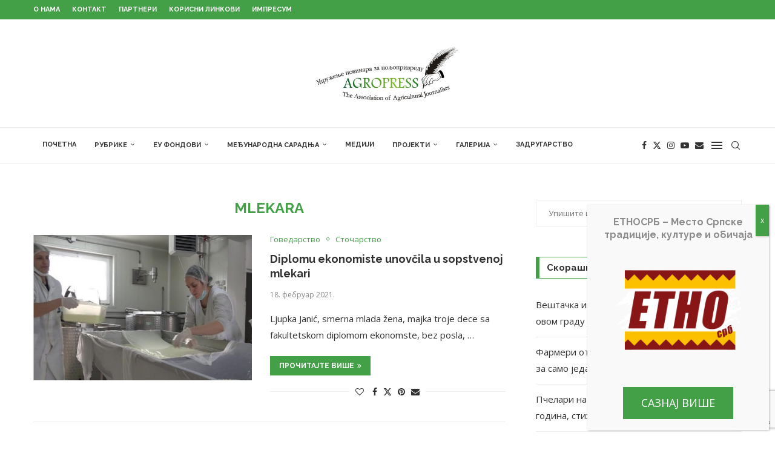

--- FILE ---
content_type: text/html; charset=UTF-8
request_url: https://agropress.org.rs/tag/mlekara/
body_size: 30505
content:
<!DOCTYPE html> <html lang="sr-RS"> <head> <meta charset="UTF-8"> <meta http-equiv="X-UA-Compatible" content="IE=edge"> <meta name="viewport" content="width=device-width, initial-scale=1"> <link rel="profile" href="https://gmpg.org/xfn/11"/> <link rel="alternate" type="application/rss+xml" title="Agropress RSS Feed" href="https://agropress.org.rs/feed/"/> <link rel="alternate" type="application/atom+xml" title="Agropress Atom Feed" href="https://agropress.org.rs/feed/atom/"/> <link rel="pingback" href="https://agropress.org.rs/xmlrpc.php"/> <!--[if lt IE 9]> <script src="https://agropress.org.rs/wp-content/themes/soledad/js/html5.js"></script> <![endif]--> <link rel='preconnect' href='https://fonts.googleapis.com'/> <link rel='preconnect' href='https://fonts.gstatic.com'/> <meta http-equiv='x-dns-prefetch-control' content='on'> <link rel='dns-prefetch' href='//fonts.googleapis.com'/> <link rel='dns-prefetch' href='//fonts.gstatic.com'/> <link rel='dns-prefetch' href='//s.gravatar.com'/> <link rel='dns-prefetch' href='//www.google-analytics.com'/> <meta name='robots' content='noindex, follow'/> <title>mlekara Archives | Agropress</title><link rel="preload" data-rocket-preload as="style" href="https://fonts.googleapis.com/css?family=Oswald%3A400%7CRaleway%3A300%2C300italic%2C400%2C400italic%2C500%2C500italic%2C700%2C700italic%2C800%2C800italic%7COpen%20Sans%3A300%2C300italic%2C400%2C400italic%2C500%2C500italic%2C600%2C600italic%2C700%2C700italic%2C800%2C800italic%26amp%3Bsubset%3Dlatin%2Ccyrillic%2Ccyrillic-ext%2Cgreek%2Cgreek-ext%2Clatin-ext&#038;display=swap"/><link rel="stylesheet" href="https://fonts.googleapis.com/css?family=Oswald%3A400%7CRaleway%3A300%2C300italic%2C400%2C400italic%2C500%2C500italic%2C700%2C700italic%2C800%2C800italic%7COpen%20Sans%3A300%2C300italic%2C400%2C400italic%2C500%2C500italic%2C600%2C600italic%2C700%2C700italic%2C800%2C800italic%26amp%3Bsubset%3Dlatin%2Ccyrillic%2Ccyrillic-ext%2Cgreek%2Cgreek-ext%2Clatin-ext&#038;display=swap" media="print" onload="this.media='all'"/><noscript><link rel="stylesheet" href="https://fonts.googleapis.com/css?family=Oswald%3A400%7CRaleway%3A300%2C300italic%2C400%2C400italic%2C500%2C500italic%2C700%2C700italic%2C800%2C800italic%7COpen%20Sans%3A300%2C300italic%2C400%2C400italic%2C500%2C500italic%2C600%2C600italic%2C700%2C700italic%2C800%2C800italic%26amp%3Bsubset%3Dlatin%2Ccyrillic%2Ccyrillic-ext%2Cgreek%2Cgreek-ext%2Clatin-ext&#038;display=swap"/></noscript> <meta property="og:locale" content="sr_RS"/> <meta property="og:type" content="article"/> <meta property="og:title" content="mlekara Archives | Agropress"/> <meta property="og:url" content="https://agropress.org.rs/tag/mlekara/"/> <meta property="og:site_name" content="Agropress"/> <meta property="og:image" content="https://agropress.org.rs/wp-content/uploads/2021/03/agropresslogo.jpg"/> <meta property="og:image:width" content="400"/> <meta property="og:image:height" content="163"/> <meta property="og:image:type" content="image/jpeg"/> <meta name="twitter:card" content="summary_large_image"/> <meta name="twitter:site" content="@Agrobiznis"/> <script type="application/ld+json" class="yoast-schema-graph">{"@context":"https://schema.org","@graph":[{"@type":"CollectionPage","@id":"https://agropress.org.rs/tag/mlekara/","url":"https://agropress.org.rs/tag/mlekara/","name":"mlekara Archives | Agropress","isPartOf":{"@id":"https://agropress.org.rs/#website"},"primaryImageOfPage":{"@id":"https://agropress.org.rs/tag/mlekara/#primaryimage"},"image":{"@id":"https://agropress.org.rs/tag/mlekara/#primaryimage"},"thumbnailUrl":"https://agropress.org.rs/wp-content/uploads/2021/02/8c8ef65d080b312ff51d76d0f1445d88_L.jpg","breadcrumb":{"@id":"https://agropress.org.rs/tag/mlekara/#breadcrumb"},"inLanguage":"sr-RS"},{"@type":"ImageObject","inLanguage":"sr-RS","@id":"https://agropress.org.rs/tag/mlekara/#primaryimage","url":"https://agropress.org.rs/wp-content/uploads/2021/02/8c8ef65d080b312ff51d76d0f1445d88_L.jpg","contentUrl":"https://agropress.org.rs/wp-content/uploads/2021/02/8c8ef65d080b312ff51d76d0f1445d88_L.jpg","width":750,"height":520},{"@type":"BreadcrumbList","@id":"https://agropress.org.rs/tag/mlekara/#breadcrumb","itemListElement":[{"@type":"ListItem","position":1,"name":"Home","item":"https://agropress.org.rs/"},{"@type":"ListItem","position":2,"name":"mlekara"}]},{"@type":"WebSite","@id":"https://agropress.org.rs/#website","url":"https://agropress.org.rs/","name":"Agropress","description":"Udruženje novinara za poljoprivredu","publisher":{"@id":"https://agropress.org.rs/#organization"},"potentialAction":[{"@type":"SearchAction","target":{"@type":"EntryPoint","urlTemplate":"https://agropress.org.rs/?s={search_term_string}"},"query-input":{"@type":"PropertyValueSpecification","valueRequired":true,"valueName":"search_term_string"}}],"inLanguage":"sr-RS"},{"@type":"Organization","@id":"https://agropress.org.rs/#organization","name":"Агропрес","url":"https://agropress.org.rs/","logo":{"@type":"ImageObject","inLanguage":"sr-RS","@id":"https://agropress.org.rs/#/schema/logo/image/","url":"https://agropress.org.rs/wp-content/uploads/2023/10/featured.jpg","contentUrl":"https://agropress.org.rs/wp-content/uploads/2023/10/featured.jpg","width":1920,"height":1440,"caption":"Агропрес"},"image":{"@id":"https://agropress.org.rs/#/schema/logo/image/"},"sameAs":["https://www.facebook.com/agrobiznismagazinsrbija/","https://x.com/Agrobiznis"]}]}</script> <link rel='dns-prefetch' href='//fonts.googleapis.com'/> <link href='https://fonts.gstatic.com' crossorigin rel='preconnect'/> <link rel="alternate" type="application/rss+xml" title="Agropress &raquo; довод" href="https://agropress.org.rs/feed/"/> <link rel="alternate" type="application/rss+xml" title="Agropress &raquo; довод ознаке mlekara" href="https://agropress.org.rs/tag/mlekara/feed/"/> <style> .lazyload, .lazyloading { max-width: 100%; } </style> <style id='wp-img-auto-sizes-contain-inline-css' type='text/css'> img:is([sizes=auto i],[sizes^="auto," i]){contain-intrinsic-size:3000px 1500px} /*# sourceURL=wp-img-auto-sizes-contain-inline-css */ </style> <link rel='stylesheet' id='penci-folding-css' href='https://agropress.org.rs/wp-content/themes/soledad/inc/elementor/assets/css/fold.css?ver=8.7.0' type='text/css' media='all'/> <link rel='stylesheet' id='wp-components-css' href='https://agropress.org.rs/wp-includes/css/dist/components/style.min.css?ver=6.9' type='text/css' media='all'/> <link rel='stylesheet' id='wp-preferences-css' href='https://agropress.org.rs/wp-includes/css/dist/preferences/style.min.css?ver=6.9' type='text/css' media='all'/> <link rel='stylesheet' id='wp-block-editor-css' href='https://agropress.org.rs/wp-includes/css/dist/block-editor/style.min.css?ver=6.9' type='text/css' media='all'/> <link rel='stylesheet' id='popup-maker-block-library-style-css' href='https://agropress.org.rs/wp-content/plugins/popup-maker/dist/packages/block-library-style.css?ver=dbea705cfafe089d65f1' type='text/css' media='all'/> <style id='block-soledad-style-inline-css' type='text/css'> .pchead-e-block{--pcborder-cl:#dedede;--pcaccent-cl:#6eb48c}.heading1-style-1>h1,.heading1-style-2>h1,.heading2-style-1>h2,.heading2-style-2>h2,.heading3-style-1>h3,.heading3-style-2>h3,.heading4-style-1>h4,.heading4-style-2>h4,.heading5-style-1>h5,.heading5-style-2>h5{padding-bottom:8px;border-bottom:1px solid var(--pcborder-cl);overflow:hidden}.heading1-style-2>h1,.heading2-style-2>h2,.heading3-style-2>h3,.heading4-style-2>h4,.heading5-style-2>h5{border-bottom-width:0;position:relative}.heading1-style-2>h1:before,.heading2-style-2>h2:before,.heading3-style-2>h3:before,.heading4-style-2>h4:before,.heading5-style-2>h5:before{content:'';width:50px;height:2px;bottom:0;left:0;z-index:2;background:var(--pcaccent-cl);position:absolute}.heading1-style-2>h1:after,.heading2-style-2>h2:after,.heading3-style-2>h3:after,.heading4-style-2>h4:after,.heading5-style-2>h5:after{content:'';width:100%;height:2px;bottom:0;left:20px;z-index:1;background:var(--pcborder-cl);position:absolute}.heading1-style-3>h1,.heading1-style-4>h1,.heading2-style-3>h2,.heading2-style-4>h2,.heading3-style-3>h3,.heading3-style-4>h3,.heading4-style-3>h4,.heading4-style-4>h4,.heading5-style-3>h5,.heading5-style-4>h5{position:relative;padding-left:20px}.heading1-style-3>h1:before,.heading1-style-4>h1:before,.heading2-style-3>h2:before,.heading2-style-4>h2:before,.heading3-style-3>h3:before,.heading3-style-4>h3:before,.heading4-style-3>h4:before,.heading4-style-4>h4:before,.heading5-style-3>h5:before,.heading5-style-4>h5:before{width:10px;height:100%;content:'';position:absolute;top:0;left:0;bottom:0;background:var(--pcaccent-cl)}.heading1-style-4>h1,.heading2-style-4>h2,.heading3-style-4>h3,.heading4-style-4>h4,.heading5-style-4>h5{padding:10px 20px;background:#f1f1f1}.heading1-style-5>h1,.heading2-style-5>h2,.heading3-style-5>h3,.heading4-style-5>h4,.heading5-style-5>h5{position:relative;z-index:1}.heading1-style-5>h1:before,.heading2-style-5>h2:before,.heading3-style-5>h3:before,.heading4-style-5>h4:before,.heading5-style-5>h5:before{content:"";position:absolute;left:0;bottom:0;width:200px;height:50%;transform:skew(-25deg) translateX(0);background:var(--pcaccent-cl);z-index:-1;opacity:.4}.heading1-style-6>h1,.heading2-style-6>h2,.heading3-style-6>h3,.heading4-style-6>h4,.heading5-style-6>h5{text-decoration:underline;text-underline-offset:2px;text-decoration-thickness:4px;text-decoration-color:var(--pcaccent-cl)} /*# sourceURL=https://agropress.org.rs/wp-content/themes/soledad/inc/block/heading-styles/build/style.min.css */ </style> <link rel='stylesheet' id='dashicons-css' href='https://agropress.org.rs/wp-includes/css/dashicons.min.css?ver=6.9' type='text/css' media='all'/> <link rel='stylesheet' id='admin-bar-css' href='https://agropress.org.rs/wp-includes/css/admin-bar.min.css?ver=6.9' type='text/css' media='all'/> <style id='admin-bar-inline-css' type='text/css'> /* Hide CanvasJS credits for P404 charts specifically */ #p404RedirectChart .canvasjs-chart-credit { display: none !important; } #p404RedirectChart canvas { border-radius: 6px; } .p404-redirect-adminbar-weekly-title { font-weight: bold; font-size: 14px; color: #fff; margin-bottom: 6px; } #wpadminbar #wp-admin-bar-p404_free_top_button .ab-icon:before { content: "\f103"; color: #dc3545; top: 3px; } #wp-admin-bar-p404_free_top_button .ab-item { min-width: 80px !important; padding: 0px !important; } /* Ensure proper positioning and z-index for P404 dropdown */ .p404-redirect-adminbar-dropdown-wrap { min-width: 0; padding: 0; position: static !important; } #wpadminbar #wp-admin-bar-p404_free_top_button_dropdown { position: static !important; } #wpadminbar #wp-admin-bar-p404_free_top_button_dropdown .ab-item { padding: 0 !important; margin: 0 !important; } .p404-redirect-dropdown-container { min-width: 340px; padding: 18px 18px 12px 18px; background: #23282d !important; color: #fff; border-radius: 12px; box-shadow: 0 8px 32px rgba(0,0,0,0.25); margin-top: 10px; position: relative !important; z-index: 999999 !important; display: block !important; border: 1px solid #444; } /* Ensure P404 dropdown appears on hover */ #wpadminbar #wp-admin-bar-p404_free_top_button .p404-redirect-dropdown-container { display: none !important; } #wpadminbar #wp-admin-bar-p404_free_top_button:hover .p404-redirect-dropdown-container { display: block !important; } #wpadminbar #wp-admin-bar-p404_free_top_button:hover #wp-admin-bar-p404_free_top_button_dropdown .p404-redirect-dropdown-container { display: block !important; } .p404-redirect-card { background: #2c3338; border-radius: 8px; padding: 18px 18px 12px 18px; box-shadow: 0 2px 8px rgba(0,0,0,0.07); display: flex; flex-direction: column; align-items: flex-start; border: 1px solid #444; } .p404-redirect-btn { display: inline-block; background: #dc3545; color: #fff !important; font-weight: bold; padding: 5px 22px; border-radius: 8px; text-decoration: none; font-size: 17px; transition: background 0.2s, box-shadow 0.2s; margin-top: 8px; box-shadow: 0 2px 8px rgba(220,53,69,0.15); text-align: center; line-height: 1.6; } .p404-redirect-btn:hover { background: #c82333; color: #fff !important; box-shadow: 0 4px 16px rgba(220,53,69,0.25); } /* Prevent conflicts with other admin bar dropdowns */ #wpadminbar .ab-top-menu > li:hover > .ab-item, #wpadminbar .ab-top-menu > li.hover > .ab-item { z-index: auto; } #wpadminbar #wp-admin-bar-p404_free_top_button:hover > .ab-item { z-index: 999998 !important; } /*# sourceURL=admin-bar-inline-css */ </style> <link rel='stylesheet' id='penci-review-css' href='https://agropress.org.rs/wp-content/plugins/penci-review/css/style.css?ver=3.4' type='text/css' media='all'/> <link rel='stylesheet' id='widgetopts-styles-css' href='https://agropress.org.rs/wp-content/plugins/widget-options/assets/css/widget-options.css?ver=4.1.3' type='text/css' media='all'/> <link rel='stylesheet' id='penci-main-style-css' href='https://agropress.org.rs/wp-content/themes/soledad/main.css?ver=8.7.0' type='text/css' media='all'/> <link rel='stylesheet' id='penci-swiper-bundle-css' href='https://agropress.org.rs/wp-content/themes/soledad/css/swiper-bundle.min.css?ver=8.7.0' type='text/css' media='all'/> <link rel='stylesheet' id='penci-font-awesomeold-css' href='https://agropress.org.rs/wp-content/themes/soledad/css/font-awesome.4.7.0.swap.min.css?ver=4.7.0' type='text/css' media='all'/> <link rel='stylesheet' id='penci_icon-css' href='https://agropress.org.rs/wp-content/themes/soledad/css/penci-icon.css?ver=8.7.0' type='text/css' media='all'/> <link rel='stylesheet' id='penci_style-css' href='https://agropress.org.rs/wp-content/themes/soledad-child/style.css?ver=8.7.0' type='text/css' media='all'/> <link rel='stylesheet' id='penci_social_counter-css' href='https://agropress.org.rs/wp-content/themes/soledad/css/social-counter.css?ver=8.7.0' type='text/css' media='all'/> <link rel='stylesheet' id='elementor-icons-css' href='https://agropress.org.rs/wp-content/plugins/elementor/assets/lib/eicons/css/elementor-icons.min.css?ver=5.45.0' type='text/css' media='all'/> <link rel='stylesheet' id='elementor-frontend-css' href='https://agropress.org.rs/wp-content/plugins/elementor/assets/css/frontend.min.css?ver=3.34.1' type='text/css' media='all'/> <link rel='stylesheet' id='elementor-post-1855-css' href='https://agropress.org.rs/wp-content/uploads/elementor/css/post-1855.css?ver=1768063112' type='text/css' media='all'/> <link rel='stylesheet' id='popup-maker-site-css' href='//agropress.org.rs/wp-content/uploads/pum/pum-site-styles.css?generated=1761158069&#038;ver=1.21.5' type='text/css' media='all'/> <link rel='stylesheet' id='penci-recipe-css-css' href='https://agropress.org.rs/wp-content/plugins/penci-recipe/css/recipe.css?ver=4.1' type='text/css' media='all'/> <link rel='stylesheet' id='penci-soledad-parent-style-css' href='https://agropress.org.rs/wp-content/themes/soledad/style.css?ver=6.9' type='text/css' media='all'/> <link rel='stylesheet' id='penci-soledad-customizer-css' href='//agropress.org.rs/wp-content/uploads/pencidesign/customizer-style.min.css?version=1648715910' type='text/css' media='all'/> <link rel='stylesheet' id='elementor-gf-local-roboto-css' href='https://agropress.org.rs/wp-content/uploads/elementor/google-fonts/css/roboto.css?ver=1750944788' type='text/css' media='all'/> <link rel='stylesheet' id='elementor-gf-local-robotoslab-css' href='https://agropress.org.rs/wp-content/uploads/elementor/google-fonts/css/robotoslab.css?ver=1750944801' type='text/css' media='all'/> <script type="text/javascript" src="https://agropress.org.rs/wp-includes/js/jquery/jquery.min.js?ver=3.7.1" id="jquery-core-js" data-rocket-defer defer></script> <script type="text/javascript" src="https://agropress.org.rs/wp-includes/js/jquery/jquery-migrate.min.js?ver=3.4.1" id="jquery-migrate-js" data-rocket-defer defer></script> <link rel="https://api.w.org/" href="https://agropress.org.rs/wp-json/"/><link rel="alternate" title="JSON" type="application/json" href="https://agropress.org.rs/wp-json/wp/v2/tags/1965"/><link rel="EditURI" type="application/rsd+xml" title="RSD" href="https://agropress.org.rs/xmlrpc.php?rsd"/> <meta name="generator" content="WordPress 6.9"/> <meta name="generator" content="Soledad 8.7.0"/> <script async src="https://www.googletagmanager.com/gtag/js?id=G-VHL38BX96L"></script> <script>
  window.dataLayer = window.dataLayer || [];
  function gtag(){dataLayer.push(arguments);}
  gtag('js', new Date());

  gtag('config', 'G-VHL38BX96L');
</script> <script async src="https://www.googletagmanager.com/gtag/js?id=AW-935678842"></script><script> window.dataLayer = window.dataLayer || []; function gtag(){dataLayer.push(arguments);} gtag('js', new Date()); gtag('config', 'AW-935678842'); </script> <script> gtag('event', 'conversion', {'send_to': 'AW-935678842/m8HLCNSAqd0CEPqmlb4D'}); </script> <script async src="https://pagead2.googlesyndication.com/pagead/js/adsbygoogle.js?client=ca-pub-3369301873780367"
     crossorigin="anonymous"></script> <style type="text/css"> </style> <style type="text/css" id="simple-css-output">/* Uklanjanje naslova kategorije - Nikola 27.2.2021. */.title-bar span { display:none;}/* Pojacavanje background overlay-a na slideru pocetne strane - Nikola 19.3.2021. */.penci-slide-overlay .overlay-link { background:linear-gradient(to bottom, transparent 0%, #000 100%);}/* Uklanjanje autora - Nikola 19.3.2021. */.author-post.byline { display:none;}.post-box-meta-single > span:before { display:none;}span.otherl-date-author.author-italic.author.vcard { display:none;}body > div.wrapper-boxed.header-style-header-2.header-search-style-default > div.penci-single-wrapper > div > div.penci-single-pheader.container.container-single.penci-single-style-3.penci-single-smore.container-single-fullwidth.hentry.container-single-magazine > div.header-standard.header-classic.single-header > div.post-box-meta-single > span:nth-child(3) { display:none;}/* popup stilizovanje - Nikola 21.3.2024. */div#popmake-36042 { display:flex !important; align-items:center !important; justify-content:center !important;}.pum-theme-36023, .pum-theme-default-theme { background-color:rgb(0 0 0 / 59%) !important;}.pum-close { background-color:rgb(68 160 71) !important;}</style><script>var portfolioDataJs = portfolioDataJs || [];</script> <script>
			document.documentElement.className = document.documentElement.className.replace('no-js', 'js');
		</script> <style> .no-js img.lazyload { display: none; } figure.wp-block-image img.lazyloading { min-width: 150px; } .lazyload, .lazyloading { --smush-placeholder-width: 100px; --smush-placeholder-aspect-ratio: 1/1; width: var(--smush-image-width, var(--smush-placeholder-width)) !important; aspect-ratio: var(--smush-image-aspect-ratio, var(--smush-placeholder-aspect-ratio)) !important; } .lazyload, .lazyloading { opacity: 0; } .lazyloaded { opacity: 1; transition: opacity 400ms; transition-delay: 0ms; } </style> <script data-ad-client="ca-pub-5324615824257072" async src="https://pagead2.googlesyndication.com/pagead/js/adsbygoogle.js"></script> <link rel="shortcut icon" href="https://agropress.org.rs/wp-content/uploads/2021/03/favicon.png" type="image/x-icon"/> <link rel="apple-touch-icon" sizes="180x180" href="https://agropress.org.rs/wp-content/uploads/2021/03/favicon.png"> <script>
var penciBlocksArray=[];
var portfolioDataJs = portfolioDataJs || [];var PENCILOCALCACHE = {};
		(function () {
				"use strict";
		
				PENCILOCALCACHE = {
					data: {},
					remove: function ( ajaxFilterItem ) {
						delete PENCILOCALCACHE.data[ajaxFilterItem];
					},
					exist: function ( ajaxFilterItem ) {
						return PENCILOCALCACHE.data.hasOwnProperty( ajaxFilterItem ) && PENCILOCALCACHE.data[ajaxFilterItem] !== null;
					},
					get: function ( ajaxFilterItem ) {
						return PENCILOCALCACHE.data[ajaxFilterItem];
					},
					set: function ( ajaxFilterItem, cachedData ) {
						PENCILOCALCACHE.remove( ajaxFilterItem );
						PENCILOCALCACHE.data[ajaxFilterItem] = cachedData;
					}
				};
			}
		)();function penciBlock() {
		    this.atts_json = '';
		    this.content = '';
		}</script> <script type="application/ld+json">{
    "@context": "https:\/\/schema.org\/",
    "@type": "organization",
    "@id": "#organization",
    "logo": {
        "@type": "ImageObject",
        "url": "https:\/\/agropress.org.rs\/wp-content\/uploads\/2021\/03\/agropresslogo.jpg"
    },
    "url": "https:\/\/agropress.org.rs\/",
    "name": "Agropress",
    "description": "Udru\u017eenje novinara za poljoprivredu"
}</script><script type="application/ld+json">{
    "@context": "https:\/\/schema.org\/",
    "@type": "WebSite",
    "name": "Agropress",
    "alternateName": "Udru\u017eenje novinara za poljoprivredu",
    "url": "https:\/\/agropress.org.rs\/"
}</script><script type="application/ld+json">{
    "@context": "https:\/\/schema.org\/",
    "@type": "BreadcrumbList",
    "itemListElement": [
        {
            "@type": "ListItem",
            "position": 1,
            "item": {
                "@id": "https:\/\/agropress.org.rs",
                "name": "\u041f\u043e\u0447\u0435\u0442\u0430\u043a"
            }
        },
        {
            "@type": "ListItem",
            "position": 2,
            "item": {
                "@id": "https:\/\/agropress.org.rs\/tag\/mlekara\/",
                "name": "mlekara"
            }
        }
    ]
}</script><meta name="generator" content="Elementor 3.34.1; features: additional_custom_breakpoints; settings: css_print_method-external, google_font-enabled, font_display-auto"> <style> .e-con.e-parent:nth-of-type(n+4):not(.e-lazyloaded):not(.e-no-lazyload), .e-con.e-parent:nth-of-type(n+4):not(.e-lazyloaded):not(.e-no-lazyload) * { background-image: none !important; } @media screen and (max-height: 1024px) { .e-con.e-parent:nth-of-type(n+3):not(.e-lazyloaded):not(.e-no-lazyload), .e-con.e-parent:nth-of-type(n+3):not(.e-lazyloaded):not(.e-no-lazyload) * { background-image: none !important; } } @media screen and (max-height: 640px) { .e-con.e-parent:nth-of-type(n+2):not(.e-lazyloaded):not(.e-no-lazyload), .e-con.e-parent:nth-of-type(n+2):not(.e-lazyloaded):not(.e-no-lazyload) * { background-image: none !important; } } </style> <link rel="amphtml" href="https://agropress.org.rs/tag/mlekara/amp/"/> <style type="text/css"> .penci-recipe-tagged .prt-icon span, .penci-recipe-action-buttons .penci-recipe-button:hover{ background-color:#43a047; } </style> <style type="text/css" id="c4wp-checkout-css"> .woocommerce-checkout .c4wp_captcha_field { margin-bottom: 10px; margin-top: 15px; position: relative; display: inline-block; } </style> <style type="text/css" id="c4wp-v3-lp-form-css"> .login #login, .login #lostpasswordform { min-width: 350px !important; } .wpforms-field-c4wp iframe { width: 100% !important; } </style> <style type="text/css" id="c4wp-v3-lp-form-css"> .login #login, .login #lostpasswordform { min-width: 350px !important; } .wpforms-field-c4wp iframe { width: 100% !important; } </style> <meta name="generator" content="WP Rocket 3.18.3" data-wpr-features="wpr_defer_js wpr_preload_links wpr_desktop"/>
</head> <body class="archive tag tag-mlekara tag-1965 wp-theme-soledad wp-child-theme-soledad-child penci-disable-desc-collapse soledad-ver-8-7-0 pclight-mode pcmn-drdw-style-slide_down pchds-default elementor-default elementor-kit-1855"> <div data-rocket-location-hash="76d96e7c6bb35abe001ce3281508ef61" id="soledad_wrapper" class="wrapper-boxed header-style-header-2 header-search-style-default"> <div data-rocket-location-hash="a4a740a1f7d39ea01bca8d3e485e6261" class="penci-header-wrap"><div data-rocket-location-hash="2bc0a94c9a7a5eeb739341a1d3c35b04" class="penci-top-bar no-social topbar-menu"> <div data-rocket-location-hash="f117ee89930d3a249ddbfc02370ddefa" class="container"> <div class="penci-headline" role="navigation" itemscope itemtype="https://schema.org/SiteNavigationElement"> <div class="pctopbar-item penci-wtopbar-menu"><ul id="menu-top-bar-menu" class="penci-topbar-menu"><li id="menu-item-2351" class="menu-item menu-item-type-post_type menu-item-object-page ajax-mega-menu menu-item-2351"><a href="https://agropress.org.rs/o-nama/">О нама</a></li> <li id="menu-item-2350" class="menu-item menu-item-type-post_type menu-item-object-page ajax-mega-menu menu-item-2350"><a href="https://agropress.org.rs/kontakt/">Контакт</a></li> <li id="menu-item-2403" class="menu-item menu-item-type-post_type menu-item-object-page ajax-mega-menu menu-item-2403"><a href="https://agropress.org.rs/partneri/">Партнери</a></li> <li id="menu-item-2409" class="menu-item menu-item-type-post_type menu-item-object-page ajax-mega-menu menu-item-2409"><a href="https://agropress.org.rs/korisni-linkovi/">Корисни линкови</a></li> <li id="menu-item-41996" class="menu-item menu-item-type-post_type menu-item-object-page ajax-mega-menu menu-item-41996"><a href="https://agropress.org.rs/%d0%b8%d0%bc%d0%bf%d1%80%d0%b5%d1%81%d1%83%d0%bc/">Импресум</a></li> </ul></div> </div> </div> </div> <header data-rocket-location-hash="a73ad330016a2bf09bd05c73868562eb" id="header" class="header-header-2 has-bottom-line" itemscope="itemscope" itemtype="https://schema.org/WPHeader"> <div class="inner-header penci-header-second"> <div class="container"> <div id="logo"> <a href="https://agropress.org.rs/"><img class="penci-mainlogo penci-limg pclogo-cls lazyload" data-src="https://agropress.org.rs/wp-content/uploads/2021/03/agropresslogo.jpg" alt="Agropress" width="400" height="163" src="[data-uri]" style="--smush-placeholder-width: 400px; --smush-placeholder-aspect-ratio: 400/163;"></a> </div> </div> </div> <nav id="navigation" class="header-layout-bottom header-2 menu-style-1 menu-item-padding" role="navigation" itemscope itemtype="https://schema.org/SiteNavigationElement"> <div class="container"> <div class="button-menu-mobile header-2"><svg width=18px height=18px viewBox="0 0 512 384" version=1.1 xmlns=http://www.w3.org/2000/svg xmlns:xlink=http://www.w3.org/1999/xlink><g stroke=none stroke-width=1 fill-rule=evenodd><g transform="translate(0.000000, 0.250080)"><rect x=0 y=0 width=512 height=62></rect><rect x=0 y=161 width=512 height=62></rect><rect x=0 y=321 width=512 height=62></rect></g></g></svg></div> <ul id="menu-glavni-meni" class="menu"><li id="menu-item-1861" class="menu-item menu-item-type-post_type menu-item-object-page menu-item-home ajax-mega-menu menu-item-1861"><a href="https://agropress.org.rs/">Почетна</a></li> <li id="menu-item-1862" class="menu-item menu-item-type-custom menu-item-object-custom menu-item-has-children ajax-mega-menu menu-item-1862"><a href="#">Рубрике</a> <ul class="sub-menu"> <li id="menu-item-2313" class="menu-item menu-item-type-taxonomy menu-item-object-category menu-item-has-children ajax-mega-menu menu-item-2313"><a href="https://agropress.org.rs/категорија/%d0%b1%d0%b8%d1%99%d0%bd%d0%b0-%d0%bf%d1%80%d0%be%d0%b8%d0%b7%d0%b2%d0%be%d0%b4%d1%9a%d0%b0/">Биљна производња</a> <ul class="sub-menu"> <li id="menu-item-2314" class="menu-item menu-item-type-taxonomy menu-item-object-category ajax-mega-menu menu-item-2314"><a href="https://agropress.org.rs/категорија/%d0%b1%d0%b8%d1%99%d0%bd%d0%b0-%d0%bf%d1%80%d0%be%d0%b8%d0%b7%d0%b2%d0%be%d0%b4%d1%9a%d0%b0/%d1%80%d0%b0%d1%82%d0%b0%d1%80%d1%81%d1%82%d0%b2%d0%be-%d0%b8-%d0%bf%d0%be%d0%b2%d1%80%d1%82%d0%b0%d1%80%d1%81%d1%82%d0%b2%d0%be/">Ратарство и повртарство</a></li> <li id="menu-item-2416" class="menu-item menu-item-type-taxonomy menu-item-object-category ajax-mega-menu menu-item-2416"><a href="https://agropress.org.rs/категорија/%d0%b1%d0%b8%d1%99%d0%bd%d0%b0-%d0%bf%d1%80%d0%be%d0%b8%d0%b7%d0%b2%d0%be%d0%b4%d1%9a%d0%b0/%d0%b2%d0%be%d1%9b%d0%b0%d1%80%d1%81%d1%82%d0%b2%d0%be-%d0%b8-%d0%b2%d0%b8%d0%bd%d0%be%d0%b3%d1%80%d0%b0%d0%b4%d0%b0%d1%80%d1%81%d1%82%d0%b2%d0%be/">Воћарство и виноградарство</a></li> <li id="menu-item-2417" class="menu-item menu-item-type-taxonomy menu-item-object-category ajax-mega-menu menu-item-2417"><a href="https://agropress.org.rs/категорија/%d0%b1%d0%b8%d1%99%d0%bd%d0%b0-%d0%bf%d1%80%d0%be%d0%b8%d0%b7%d0%b2%d0%be%d0%b4%d1%9a%d0%b0/%d0%b8%d0%bd%d0%b4%d1%83%d1%81%d1%82%d1%80%d0%b8%d1%98%d1%81%d0%ba%d0%be-%d0%b1%d0%b8%d1%99%d0%b5/">Индустријско биље</a></li> <li id="menu-item-2418" class="menu-item menu-item-type-taxonomy menu-item-object-category ajax-mega-menu menu-item-2418"><a href="https://agropress.org.rs/категорија/%d0%b1%d0%b8%d1%99%d0%bd%d0%b0-%d0%bf%d1%80%d0%be%d0%b8%d0%b7%d0%b2%d0%be%d0%b4%d1%9a%d0%b0/%d1%85%d0%be%d1%80%d1%82%d0%b8%d0%ba%d1%83%d0%bb%d1%82%d1%83%d1%80%d0%b0/">Хортикултура</a></li> <li id="menu-item-2419" class="menu-item menu-item-type-taxonomy menu-item-object-category ajax-mega-menu menu-item-2419"><a href="https://agropress.org.rs/категорија/%d0%b1%d0%b8%d1%99%d0%bd%d0%b0-%d0%bf%d1%80%d0%be%d0%b8%d0%b7%d0%b2%d0%be%d0%b4%d1%9a%d0%b0/%d0%b7%d0%b0%d1%87%d0%b8%d0%bd%d1%81%d0%ba%d0%be-%d0%b8-%d0%bb%d0%b5%d0%ba%d0%be%d0%b2%d0%b8%d1%82%d0%be-%d0%b1%d0%b8%d1%99%d0%b5/">Зачинско и лековито биље</a></li> <li id="menu-item-2420" class="menu-item menu-item-type-taxonomy menu-item-object-category ajax-mega-menu menu-item-2420"><a href="https://agropress.org.rs/категорија/%d0%b1%d0%b8%d1%99%d0%bd%d0%b0-%d0%bf%d1%80%d0%be%d0%b8%d0%b7%d0%b2%d0%be%d0%b4%d1%9a%d0%b0/%d1%88%d1%83%d0%bc%d0%b0%d1%80%d1%81%d1%82%d0%b2%d0%be/">Шумарство</a></li> <li id="menu-item-2421" class="menu-item menu-item-type-taxonomy menu-item-object-category ajax-mega-menu menu-item-2421"><a href="https://agropress.org.rs/категорија/%d0%b1%d0%b8%d1%99%d0%bd%d0%b0-%d0%bf%d1%80%d0%be%d0%b8%d0%b7%d0%b2%d0%be%d0%b4%d1%9a%d0%b0/%d0%b7%d0%b0%d1%88%d1%82%d0%b8%d1%82%d0%b0-%d0%b1%d0%b8%d1%99%d0%b0/">Заштита биља</a></li> </ul> </li> <li id="menu-item-2422" class="menu-item menu-item-type-taxonomy menu-item-object-category menu-item-has-children ajax-mega-menu menu-item-2422"><a href="https://agropress.org.rs/категорија/%d1%81%d1%82%d0%be%d1%87%d0%b0%d1%80%d1%81%d1%82%d0%b2%d0%be/">Сточарство</a> <ul class="sub-menu"> <li id="menu-item-2423" class="menu-item menu-item-type-taxonomy menu-item-object-category ajax-mega-menu menu-item-2423"><a href="https://agropress.org.rs/категорија/%d1%81%d1%82%d0%be%d1%87%d0%b0%d1%80%d1%81%d1%82%d0%b2%d0%be/%d0%b3%d0%be%d0%b2%d0%b5%d0%b4%d0%b0%d1%80%d1%81%d1%82%d0%b2%d0%be/">Говедарство</a></li> <li id="menu-item-2428" class="menu-item menu-item-type-taxonomy menu-item-object-category ajax-mega-menu menu-item-2428"><a href="https://agropress.org.rs/категорија/%d1%81%d1%82%d0%be%d1%87%d0%b0%d1%80%d1%81%d1%82%d0%b2%d0%be/%d1%81%d0%b2%d0%b8%d1%9a%d0%b0%d1%80%d1%81%d1%82%d0%b2%d0%be/">Свињарство</a></li> <li id="menu-item-2425" class="menu-item menu-item-type-taxonomy menu-item-object-category ajax-mega-menu menu-item-2425"><a href="https://agropress.org.rs/категорија/%d1%81%d1%82%d0%be%d1%87%d0%b0%d1%80%d1%81%d1%82%d0%b2%d0%be/%d0%be%d0%b2%d1%87%d0%b0%d1%80%d1%81%d1%82%d0%b2%d0%be/">Овчарство</a></li> <li id="menu-item-2424" class="menu-item menu-item-type-taxonomy menu-item-object-category ajax-mega-menu menu-item-2424"><a href="https://agropress.org.rs/категорија/%d1%81%d1%82%d0%be%d1%87%d0%b0%d1%80%d1%81%d1%82%d0%b2%d0%be/%d0%ba%d0%be%d0%b7%d0%b0%d1%80%d1%81%d1%82%d0%b2%d0%be/">Козарство</a></li> <li id="menu-item-2430" class="menu-item menu-item-type-taxonomy menu-item-object-category ajax-mega-menu menu-item-2430"><a href="https://agropress.org.rs/категорија/%d1%81%d1%82%d0%be%d1%87%d0%b0%d1%80%d1%81%d1%82%d0%b2%d0%be/%d0%b6%d0%b8%d0%b2%d0%b8%d0%bd%d0%b0%d1%80%d1%81%d1%82%d0%b2%d0%be/">Живинарство</a></li> <li id="menu-item-2431" class="menu-item menu-item-type-taxonomy menu-item-object-category ajax-mega-menu menu-item-2431"><a href="https://agropress.org.rs/категорија/%d1%81%d1%82%d0%be%d1%87%d0%b0%d1%80%d1%81%d1%82%d0%b2%d0%be/%d0%bf%d1%87%d0%b5%d0%bb%d0%b0%d1%80%d1%81%d1%82%d0%b2%d0%be/">Пчеларство</a></li> <li id="menu-item-2426" class="menu-item menu-item-type-taxonomy menu-item-object-category ajax-mega-menu menu-item-2426"><a href="https://agropress.org.rs/категорија/%d1%81%d1%82%d0%be%d1%87%d0%b0%d1%80%d1%81%d1%82%d0%b2%d0%be/%d1%81%d0%b8%d1%82%d0%bd%d0%b5-%d0%b6%d0%b8%d0%b2%d0%be%d1%82%d0%b8%d1%9a%d0%b5/">Ситне животиње</a></li> <li id="menu-item-2429" class="menu-item menu-item-type-taxonomy menu-item-object-category ajax-mega-menu menu-item-2429"><a href="https://agropress.org.rs/категорија/%d1%81%d1%82%d0%be%d1%87%d0%b0%d1%80%d1%81%d1%82%d0%b2%d0%be/%d0%b2%d0%b5%d1%82%d0%b5%d1%80%d0%b8%d0%bd%d0%b0/">Ветерина</a></li> </ul> </li> <li id="menu-item-2432" class="menu-item menu-item-type-taxonomy menu-item-object-category ajax-mega-menu menu-item-2432"><a href="https://agropress.org.rs/категорија/%d0%be%d1%80%d0%b3%d0%b0%d0%bd%d1%81%d0%ba%d0%b0-%d0%bf%d0%be%d1%99%d0%be%d0%bf%d1%80%d0%b8%d0%b2%d1%80%d0%b5%d0%b4%d0%b0/">Органска пољопривреда</a></li> <li id="menu-item-2433" class="menu-item menu-item-type-taxonomy menu-item-object-category menu-item-has-children ajax-mega-menu menu-item-2433"><a href="https://agropress.org.rs/категорија/%d0%bf%d0%be%d1%99%d0%be%d0%bf%d1%80%d0%b8%d0%b2%d1%80%d0%b5%d0%b4%d0%bd%d0%b0-%d0%bc%d0%b5%d1%85%d0%b0%d0%bd%d0%b8%d0%b7%d0%b0%d1%86%d0%b8%d1%98%d0%b0/">Пољопривредна механизација</a> <ul class="sub-menu"> <li id="menu-item-2434" class="menu-item menu-item-type-taxonomy menu-item-object-category ajax-mega-menu menu-item-2434"><a href="https://agropress.org.rs/категорија/%d0%bf%d0%be%d1%99%d0%be%d0%bf%d1%80%d0%b8%d0%b2%d1%80%d0%b5%d0%b4%d0%bd%d0%b0-%d0%bc%d0%b5%d1%85%d0%b0%d0%bd%d0%b8%d0%b7%d0%b0%d1%86%d0%b8%d1%98%d0%b0/%d0%bb%d0%b0%d0%ba%d0%b0/">Лака</a></li> <li id="menu-item-2436" class="menu-item menu-item-type-taxonomy menu-item-object-category ajax-mega-menu menu-item-2436"><a href="https://agropress.org.rs/категорија/%d0%bf%d0%be%d1%99%d0%be%d0%bf%d1%80%d0%b8%d0%b2%d1%80%d0%b5%d0%b4%d0%bd%d0%b0-%d0%bc%d0%b5%d1%85%d0%b0%d0%bd%d0%b8%d0%b7%d0%b0%d1%86%d0%b8%d1%98%d0%b0/%d1%82%d0%b5%d1%88%d0%ba%d0%b0/">Тешка</a></li> <li id="menu-item-2435" class="menu-item menu-item-type-taxonomy menu-item-object-category ajax-mega-menu menu-item-2435"><a href="https://agropress.org.rs/категорија/%d0%bf%d0%be%d1%99%d0%be%d0%bf%d1%80%d0%b8%d0%b2%d1%80%d0%b5%d0%b4%d0%bd%d0%b0-%d0%bc%d0%b5%d1%85%d0%b0%d0%bd%d0%b8%d0%b7%d0%b0%d1%86%d0%b8%d1%98%d0%b0/%d0%bf%d1%80%d0%b8%d0%ba%d1%99%d1%83%d1%87%d0%bd%d0%b5-%d0%bc%d0%b0%d1%88%d0%b8%d0%bd%d0%b5/">Прикључне машине</a></li> </ul> </li> <li id="menu-item-2437" class="menu-item menu-item-type-taxonomy menu-item-object-category menu-item-has-children ajax-mega-menu menu-item-2437"><a href="https://agropress.org.rs/категорија/%d0%b0%d0%b3%d1%80%d0%be%d0%b5%d0%ba%d0%be%d0%bb%d0%be%d0%b3%d0%b8%d1%98%d0%b0-%d0%b8-%d0%b7%d0%b0%d1%88%d1%82%d0%b8%d1%82%d0%b0-%d0%b6%d0%b8%d0%b2%d0%be%d1%82%d0%bd%d0%b5-%d1%81%d1%80%d0%b5%d0%b4/">Агроекологија и заштита животне средине</a> <ul class="sub-menu"> <li id="menu-item-2440" class="menu-item menu-item-type-taxonomy menu-item-object-category ajax-mega-menu menu-item-2440"><a href="https://agropress.org.rs/категорија/%d0%b0%d0%b3%d1%80%d0%be%d0%b5%d0%ba%d0%be%d0%bb%d0%be%d0%b3%d0%b8%d1%98%d0%b0-%d0%b8-%d0%b7%d0%b0%d1%88%d1%82%d0%b8%d1%82%d0%b0-%d0%b6%d0%b8%d0%b2%d0%be%d1%82%d0%bd%d0%b5-%d1%81%d1%80%d0%b5%d0%b4/%d0%be%d0%b1%d0%bd%d0%be%d0%b2%d1%99%d0%b8%d0%b2%d0%b8-%d0%b8%d0%b7%d0%b2%d0%be%d1%80%d0%b8-%d0%b5%d0%bd%d0%b5%d1%80%d0%b3%d0%b8%d1%98%d0%b5-%d0%be%d0%b8%d0%b5/">Обновљиви извори енергије (ОИЕ)</a></li> <li id="menu-item-2439" class="menu-item menu-item-type-taxonomy menu-item-object-category ajax-mega-menu menu-item-2439"><a href="https://agropress.org.rs/категорија/%d0%b0%d0%b3%d1%80%d0%be%d0%b5%d0%ba%d0%be%d0%bb%d0%be%d0%b3%d0%b8%d1%98%d0%b0-%d0%b8-%d0%b7%d0%b0%d1%88%d1%82%d0%b8%d1%82%d0%b0-%d0%b6%d0%b8%d0%b2%d0%be%d1%82%d0%bd%d0%b5-%d1%81%d1%80%d0%b5%d0%b4/ekologija-zemljista/">Екологија земљишта</a></li> <li id="menu-item-2438" class="menu-item menu-item-type-taxonomy menu-item-object-category ajax-mega-menu menu-item-2438"><a href="https://agropress.org.rs/категорија/%d0%b0%d0%b3%d1%80%d0%be%d0%b5%d0%ba%d0%be%d0%bb%d0%be%d0%b3%d0%b8%d1%98%d0%b0-%d0%b8-%d0%b7%d0%b0%d1%88%d1%82%d0%b8%d1%82%d0%b0-%d0%b6%d0%b8%d0%b2%d0%be%d1%82%d0%bd%d0%b5-%d1%81%d1%80%d0%b5%d0%b4/%d0%b5%d0%ba%d0%be%d0%bb%d0%be%d0%b3%d0%b8%d1%98%d0%b0-%d0%b2%d0%be%d0%b4%d0%b0/">Екологија вода</a></li> </ul> </li> <li id="menu-item-2441" class="menu-item menu-item-type-taxonomy menu-item-object-category menu-item-has-children ajax-mega-menu menu-item-2441"><a href="https://agropress.org.rs/категорија/%d0%b0%d0%b3%d1%80%d0%be%d0%b5%d0%ba%d0%be%d0%bd%d0%be%d0%bc%d0%b8%d1%98%d0%b0/">Агроекономија</a> <ul class="sub-menu"> <li id="menu-item-2443" class="menu-item menu-item-type-taxonomy menu-item-object-category ajax-mega-menu menu-item-2443"><a href="https://agropress.org.rs/категорија/%d0%b0%d0%b3%d1%80%d0%be%d0%b5%d0%ba%d0%be%d0%bd%d0%be%d0%bc%d0%b8%d1%98%d0%b0/%d1%84%d0%b8%d0%bd%d0%b0%d0%bd%d1%81%d0%b8%d1%98%d0%b5/">Финансије</a></li> <li id="menu-item-2442" class="menu-item menu-item-type-taxonomy menu-item-object-category ajax-mega-menu menu-item-2442"><a href="https://agropress.org.rs/категорија/%d0%b0%d0%b3%d1%80%d0%be%d0%b5%d0%ba%d0%be%d0%bd%d0%be%d0%bc%d0%b8%d1%98%d0%b0/%d0%b0%d0%b3%d1%80%d0%b0%d1%80%d0%bd%d0%b8-%d0%b1%d1%83%d1%9f%d0%b5%d1%82/">Аграрни буџет</a></li> <li id="menu-item-2444" class="menu-item menu-item-type-taxonomy menu-item-object-category ajax-mega-menu menu-item-2444"><a href="https://agropress.org.rs/категорија/%d0%b0%d0%b3%d1%80%d0%be%d0%b5%d0%ba%d0%be%d0%bd%d0%be%d0%bc%d0%b8%d1%98%d0%b0/%d0%be%d1%81%d0%b8%d0%b3%d1%83%d1%80%d0%b0%d1%9a%d0%b5/">Осигурање</a></li> <li id="menu-item-2445" class="menu-item menu-item-type-taxonomy menu-item-object-category ajax-mega-menu menu-item-2445"><a href="https://agropress.org.rs/категорија/%d0%b0%d0%b3%d1%80%d0%be%d0%b5%d0%ba%d0%be%d0%bd%d0%be%d0%bc%d0%b8%d1%98%d0%b0/%d1%82%d1%80%d0%b6%d0%b8%d1%88%d1%82%d0%b5/">Тржиште</a></li> </ul> </li> <li id="menu-item-2446" class="menu-item menu-item-type-taxonomy menu-item-object-category ajax-mega-menu menu-item-2446"><a href="https://agropress.org.rs/категорија/%d1%82%d0%b5%d1%85%d0%bd%d0%be%d0%bb%d0%be%d0%b3%d0%b8%d1%98%d0%b0-%d0%bf%d1%80%d0%b5%d1%80%d0%b0%d0%b4%d0%b5/">Технологија прераде</a></li> <li id="menu-item-2447" class="menu-item menu-item-type-taxonomy menu-item-object-category ajax-mega-menu menu-item-2447"><a href="https://agropress.org.rs/категорија/%d1%81%d0%b5%d0%be%d1%81%d0%ba%d0%b8-%d1%82%d1%83%d1%80%d0%b8%d0%b7%d0%b0%d0%bc-%d0%b8-%d1%80%d1%83%d1%80%d0%b0%d0%bb%d0%bd%d0%b8-%d1%80%d0%b0%d0%b7%d0%b2%d0%be%d1%98/">Сеоски туризам и рурални развој</a></li> <li id="menu-item-30644" class="menu-item menu-item-type-taxonomy menu-item-object-category ajax-mega-menu menu-item-30644"><a href="https://agropress.org.rs/категорија/%d0%b7%d0%b4%d1%80%d0%b0%d0%b2%d1%99%d0%b5/">Здравље</a></li> </ul> </li> <li id="menu-item-10179" class="menu-item menu-item-type-taxonomy menu-item-object-category menu-item-has-children ajax-mega-menu menu-item-10179"><a href="https://agropress.org.rs/категорија/%d0%b5%d1%83-%d1%84%d0%be%d0%bd%d0%b4%d0%be%d0%b2%d0%b8/">ЕУ фондови</a> <ul class="sub-menu"> <li id="menu-item-10296" class="menu-item menu-item-type-taxonomy menu-item-object-category ajax-mega-menu menu-item-10296"><a href="https://agropress.org.rs/категорија/%d0%b5%d1%83-%d1%84%d0%be%d0%bd%d0%b4%d0%be%d0%b2%d0%b8/%d0%b8%d0%bf%d0%b0/">ИПА</a></li> <li id="menu-item-10297" class="menu-item menu-item-type-taxonomy menu-item-object-category ajax-mega-menu menu-item-10297"><a href="https://agropress.org.rs/категорија/%d0%b5%d1%83-%d1%84%d0%be%d0%bd%d0%b4%d0%be%d0%b2%d0%b8/%d0%b8%d0%bf%d0%b0%d1%80%d0%b4/">ИПАРД</a></li> <li id="menu-item-10298" class="menu-item menu-item-type-taxonomy menu-item-object-category ajax-mega-menu menu-item-10298"><a href="https://agropress.org.rs/категорија/%d0%b5%d1%83-%d1%84%d0%be%d0%bd%d0%b4%d0%be%d0%b2%d0%b8/%d0%be%d1%81%d1%82%d0%b0%d0%bb%d0%b8-%d1%84%d0%be%d0%bd%d0%b4%d0%be%d0%b2%d0%b8/">Остали фондови</a></li> </ul> </li> <li id="menu-item-10180" class="menu-item menu-item-type-taxonomy menu-item-object-category menu-item-has-children ajax-mega-menu menu-item-10180"><a href="https://agropress.org.rs/категорија/%d0%bc%d0%b5%d1%92%d1%83%d0%bd%d0%b0%d1%80%d0%be%d0%b4%d0%bd%d0%b0-%d1%81%d0%b0%d1%80%d0%b0%d0%b4%d1%9a%d0%b0/">Међународна сарадња</a> <ul class="sub-menu"> <li id="menu-item-10299" class="menu-item menu-item-type-taxonomy menu-item-object-category ajax-mega-menu menu-item-10299"><a href="https://agropress.org.rs/категорија/%d0%bc%d0%b5%d1%92%d1%83%d0%bd%d0%b0%d1%80%d0%be%d0%b4%d0%bd%d0%b0-%d1%81%d0%b0%d1%80%d0%b0%d0%b4%d1%9a%d0%b0/%d0%b5%d0%bd%d0%b0%d1%98/">ЕНАЈ</a></li> <li id="menu-item-10300" class="menu-item menu-item-type-taxonomy menu-item-object-category ajax-mega-menu menu-item-10300"><a href="https://agropress.org.rs/категорија/%d0%bc%d0%b5%d1%92%d1%83%d0%bd%d0%b0%d1%80%d0%be%d0%b4%d0%bd%d0%b0-%d1%81%d0%b0%d1%80%d0%b0%d0%b4%d1%9a%d0%b0/%d0%b8%d1%84%d0%b0%d1%98/">ИФАЈ</a></li> </ul> </li> <li id="menu-item-10214" class="menu-item menu-item-type-post_type menu-item-object-page ajax-mega-menu menu-item-10214"><a href="https://agropress.org.rs/%d0%bc%d0%b5%d0%b4%d0%b8%d1%98%d0%b8/">Медији</a></li> <li id="menu-item-10181" class="menu-item menu-item-type-taxonomy menu-item-object-category menu-item-has-children ajax-mega-menu menu-item-10181"><a href="https://agropress.org.rs/категорија/%d0%bf%d1%80%d0%be%d1%98%d0%b5%d0%ba%d1%82%d0%b8/">Пројекти</a> <ul class="sub-menu"> <li id="menu-item-10182" class="menu-item menu-item-type-taxonomy menu-item-object-category ajax-mega-menu menu-item-10182"><a href="https://agropress.org.rs/категорија/%d0%bf%d1%80%d0%be%d1%98%d0%b5%d0%ba%d1%82%d0%b8/%d0%b6%d0%b5%d0%bd%d0%b5-%d1%83-%d0%b0%d0%b3%d1%80%d0%be%d0%b1%d0%b8%d0%b7%d0%bd%d0%b8%d1%81%d1%83/">Жене у агробизнису</a></li> <li id="menu-item-10183" class="menu-item menu-item-type-taxonomy menu-item-object-category ajax-mega-menu menu-item-10183"><a href="https://agropress.org.rs/категорија/%d0%bf%d1%80%d0%be%d1%98%d0%b5%d0%ba%d1%82%d0%b8/%d0%bd%d0%b0%d1%86%d0%b8%d0%be%d0%bd%d0%b0%d0%bb%d0%bd%d0%b0-%d0%ba%d0%be%d0%bd%d1%84%d0%b5%d1%80%d0%b5%d0%bd%d1%86%d0%b8%d1%98%d0%b0/">Национална конференција</a></li> <li id="menu-item-10184" class="menu-item menu-item-type-taxonomy menu-item-object-category ajax-mega-menu menu-item-10184"><a href="https://agropress.org.rs/категорија/%d0%bf%d1%80%d0%be%d1%98%d0%b5%d0%ba%d1%82%d0%b8/%d0%bd%d0%b0%d0%b3%d1%80%d0%b0%d0%b4%d0%b5-%d0%b8-%d0%bf%d1%80%d0%b8%d0%b7%d0%bd%d0%b0%d1%9a%d0%b0/">Награде и признања</a></li> <li id="menu-item-10185" class="menu-item menu-item-type-taxonomy menu-item-object-category ajax-mega-menu menu-item-10185"><a href="https://agropress.org.rs/категорија/%d0%bf%d1%80%d0%be%d1%98%d0%b5%d0%ba%d1%82%d0%b8/%d1%80%d0%b5%d0%ba%d0%be%d1%80%d0%b4%d0%b5%d1%80%d0%b8/">Рекордери</a></li> </ul> </li> <li id="menu-item-1867" class="menu-item menu-item-type-custom menu-item-object-custom menu-item-has-children ajax-mega-menu menu-item-1867"><a href="#">Галерија</a> <ul class="sub-menu"> <li id="menu-item-10700" class="menu-item menu-item-type-post_type menu-item-object-page ajax-mega-menu menu-item-10700"><a href="https://agropress.org.rs/%d0%b2%d0%b8%d0%b4%d0%b5%d0%be-%d0%b3%d0%b0%d0%bb%d0%b5%d1%80%d0%b8%d1%98%d0%b0/">Видео галерија</a></li> </ul> </li> <li id="menu-item-10178" class="menu-item menu-item-type-taxonomy menu-item-object-category ajax-mega-menu menu-item-10178"><a href="https://agropress.org.rs/категорија/%d0%b7%d0%b0%d0%b4%d1%80%d1%83%d0%b3%d0%b0%d1%80%d1%81%d1%82%d0%b2%d0%be/">Задругарство</a></li> </ul><div id="top-search" class="penci-top-search pcheader-icon top-search-classes"> <a href="#" class="search-click" aria-label="Search"> <i class="penciicon-magnifiying-glass"></i> </a> <div class="show-search pcbds-default"> <form role="search" method="get" class="pc-searchform" action="https://agropress.org.rs/"> <div class="pc-searchform-inner"> <input type="text" class="search-input" placeholder="Упишите и притисните Ентер..." name="s"/> <i class="penciicon-magnifiying-glass"></i> <button type="submit" class="searchsubmit penci-ele-btn">Претрага</button> </div> </form> <a href="#" aria-label="Search" class="search-click close-search"><i class="penciicon-close-button"></i></a> </div> </div> <div class="penci-menuhbg-wapper penci-menu-toggle-wapper"> <a href="#" class="penci-menuhbg-toggle"> <span class="penci-menuhbg-inner"> <i class="lines-button lines-button-double"> <i class="penci-lines"></i> </i> <i class="lines-button lines-button-double penci-hover-effect"> <i class="penci-lines"></i> </i> </span> </a> </div> <div class="main-nav-social"> <div class="inner-header-social"> <a href="https://www.facebook.com//agrobiznismagazinsrbija/" aria-label="Facebook" rel="noreferrer" target="_blank"><i class="penci-faicon fa fa-facebook"></i></a> <a href="https://twitter.com/Agrobiznis" aria-label="Twitter" rel="noreferrer" target="_blank"><i class="penci-faicon penciicon-x-twitter"></i></a> <a href="https://www.instagram.com/agrobiznis_magazin/" aria-label="Instagram" rel="noreferrer" target="_blank"><i class="penci-faicon fa fa-instagram"></i></a> <a href="https://www.youtube.com/channel/UC8X8MicnrUIwl9K4Gu0tJhA" aria-label="Youtube" rel="noreferrer" target="_blank"><i class="penci-faicon fa fa-youtube-play"></i></a> <a href="mailto:gdjakovic@yahoo.com" aria-label="Email" rel="noreferrer" target="_blank"><i class="penci-faicon fa fa-envelope"></i></a> </div> </div> </div> </nav> </header> </div> <div data-rocket-location-hash="29a4e1192f79946ff3103ce4976c2c2b" class="container penci_sidebar right-sidebar"> <div id="main" class="penci-layout-list penci-main-sticky-sidebar"> <div class="theiaStickySidebar"> <div class="archive-box"> <div class="title-bar pcatitle-default"> <span>Таг: </span> <h1>mlekara</h1> </div> </div> <ul data-layout="list" class="penci-wrapper-data penci-grid"><li class="list-post pclist-layout pc-has-thumb pc-list-imgleft"> <article id="post-7016" class="item hentry"> <div class="thumbnail"> <a data-bgset="https://agropress.org.rs/wp-content/uploads/2021/02/8c8ef65d080b312ff51d76d0f1445d88_L-585x390.jpg" class="penci-lazy penci-image-holder" href="https://agropress.org.rs/%d1%81%d1%82%d0%be%d1%87%d0%b0%d1%80%d1%81%d1%82%d0%b2%d0%be/diplomu-ekonomiste-unovcila-u-sopstvenoj-mlekari/" title="Diplomu ekonomiste unovčila u sopstvenoj mlekari"> </a> </div> <div class="content-list-right content-list-center "> <div class="header-list-style"> <span class="cat"><a class="penci-cat-name penci-cat-30" href="https://agropress.org.rs/категорија/%d1%81%d1%82%d0%be%d1%87%d0%b0%d1%80%d1%81%d1%82%d0%b2%d0%be/%d0%b3%d0%be%d0%b2%d0%b5%d0%b4%d0%b0%d1%80%d1%81%d1%82%d0%b2%d0%be/" rel="category tag"><span>Говедарство</span></a><a class="penci-cat-name penci-cat-29" href="https://agropress.org.rs/категорија/%d1%81%d1%82%d0%be%d1%87%d0%b0%d1%80%d1%81%d1%82%d0%b2%d0%be/" rel="category tag"><span>Сточарство</span></a></span> <h2 class="penci-entry-title entry-title grid-title penci_grid_title_df"><a href="https://agropress.org.rs/%d1%81%d1%82%d0%be%d1%87%d0%b0%d1%80%d1%81%d1%82%d0%b2%d0%be/diplomu-ekonomiste-unovcila-u-sopstvenoj-mlekari/">Diplomu ekonomiste unovčila u sopstvenoj mlekari</a></h2> <div class="penci-hide-tagupdated"> <span class="author-italic author vcard">Аутор: <a class="author-url url fn n" href="https://agropress.org.rs/author/dzonioff/">dzonioff</a> </span> <time class="entry-date published" datetime="2021-02-18T13:26:00+01:00">18. фебруар 2021.</time> </div> <div class="grid-post-box-meta"> <span class="otherl-date-author author-italic author vcard">Аутор: <a class="author-url url fn n" href="https://agropress.org.rs/author/dzonioff/">dzonioff</a> </span> <span class="otherl-date"><time class="entry-date published" datetime="2021-02-18T13:26:00+01:00">18. фебруар 2021.</time></span> </div> </div> <div class="item-content entry-content"> <p>Ljupka Janić, smerna mlada žena, majka troje dece sa fakultetskom diplomom ekonomste, bez posla, &#8230;</p> </div> <div class="penci-readmore-btn penci-btn-make-button"> <a class="penci-btn-readmore" href="https://agropress.org.rs/%d1%81%d1%82%d0%be%d1%87%d0%b0%d1%80%d1%81%d1%82%d0%b2%d0%be/diplomu-ekonomiste-unovcila-u-sopstvenoj-mlekari/">Прочитајте више<i class="penci-faicon fa fa-angle-double-right"></i></a> </div> <div class="penci-post-box-meta penci-post-box-grid penci-post-box-listpost"> <div class="penci-post-share-box"> <a href="#" class="penci-post-like" aria-label="Like this post" data-post_id="7016" title="Like" data-like="Like" data-unlike="Unlike"><i class="penci-faicon fa fa-heart-o"></i><span class="dt-share">0</span></a> <a class="new-ver-share post-share-item post-share-facebook" aria-label="Share on Facebook" target="_blank" rel="noreferrer" href="https://www.facebook.com/sharer/sharer.php?u=https://agropress.org.rs/%d1%81%d1%82%d0%be%d1%87%d0%b0%d1%80%d1%81%d1%82%d0%b2%d0%be/diplomu-ekonomiste-unovcila-u-sopstvenoj-mlekari/"><i class="penci-faicon fa fa-facebook"></i><span class="dt-share">Facebook</span></a><a class="new-ver-share post-share-item post-share-twitter" aria-label="Share on Twitter" target="_blank" rel="noreferrer" href="https://x.com/intent/tweet?text=Check%20out%20this%20article:%20Diplomu%20ekonomiste%20unov%C4%8Dila%20u%20sopstvenoj%20mlekari%20-%20https://agropress.org.rs/%d1%81%d1%82%d0%be%d1%87%d0%b0%d1%80%d1%81%d1%82%d0%b2%d0%be/diplomu-ekonomiste-unovcila-u-sopstvenoj-mlekari/"><i class="penci-faicon penciicon-x-twitter"></i><span class="dt-share">Twitter</span></a><a class="new-ver-share post-share-item post-share-pinterest" aria-label="Pin to Pinterest" data-pin-do="none" rel="noreferrer" target="_blank" href="https://www.pinterest.com/pin/create/button/?url=https%3A%2F%2Fagropress.org.rs%2F%25d1%2581%25d1%2582%25d0%25be%25d1%2587%25d0%25b0%25d1%2580%25d1%2581%25d1%2582%25d0%25b2%25d0%25be%2Fdiplomu-ekonomiste-unovcila-u-sopstvenoj-mlekari%2F&media=https%3A%2F%2Fagropress.org.rs%2Fwp-content%2Fuploads%2F2021%2F02%2F8c8ef65d080b312ff51d76d0f1445d88_L.jpg&description=Diplomu+ekonomiste+unov%C4%8Dila+u+sopstvenoj+mlekari"><i class="penci-faicon fa fa-pinterest"></i><span class="dt-share">Pinterest</span></a><a class="new-ver-share post-share-item post-share-email" target="_blank" aria-label="Share via Email" rel="noreferrer" href="mailto:?subject=Diplomu%20ekonomiste%20unovčila%20u%20sopstvenoj%20mlekari&#038;BODY=https://agropress.org.rs/%d1%81%d1%82%d0%be%d1%87%d0%b0%d1%80%d1%81%d1%82%d0%b2%d0%be/diplomu-ekonomiste-unovcila-u-sopstvenoj-mlekari/"><i class="penci-faicon fa fa-envelope"></i><span class="dt-share">Email</span></a> </div> </div> </div> </article> </li> <li class="list-post pclist-layout pc-has-thumb pc-list-imgleft"> <article id="post-7057" class="item hentry"> <div class="thumbnail"> <a data-bgset="https://agropress.org.rs/wp-content/uploads/2021/02/74590e1c2caff5a05905695c03c9c408_L-585x390.jpg" class="penci-lazy penci-image-holder" href="https://agropress.org.rs/%d1%81%d1%82%d0%be%d1%87%d0%b0%d1%80%d1%81%d1%82%d0%b2%d0%be/nova-mlekara-duplira-otkup-mleka/" title="Nova mlekara duplira otkup mleka"> </a> </div> <div class="content-list-right content-list-center "> <div class="header-list-style"> <span class="cat"><a class="penci-cat-name penci-cat-30" href="https://agropress.org.rs/категорија/%d1%81%d1%82%d0%be%d1%87%d0%b0%d1%80%d1%81%d1%82%d0%b2%d0%be/%d0%b3%d0%be%d0%b2%d0%b5%d0%b4%d0%b0%d1%80%d1%81%d1%82%d0%b2%d0%be/" rel="category tag"><span>Говедарство</span></a><a class="penci-cat-name penci-cat-29" href="https://agropress.org.rs/категорија/%d1%81%d1%82%d0%be%d1%87%d0%b0%d1%80%d1%81%d1%82%d0%b2%d0%be/" rel="category tag"><span>Сточарство</span></a></span> <h2 class="penci-entry-title entry-title grid-title penci_grid_title_df"><a href="https://agropress.org.rs/%d1%81%d1%82%d0%be%d1%87%d0%b0%d1%80%d1%81%d1%82%d0%b2%d0%be/nova-mlekara-duplira-otkup-mleka/">Nova mlekara duplira otkup mleka</a></h2> <div class="penci-hide-tagupdated"> <span class="author-italic author vcard">Аутор: <a class="author-url url fn n" href="https://agropress.org.rs/author/dzonioff/">dzonioff</a> </span> <time class="entry-date published" datetime="2020-12-23T14:53:00+01:00">23. децембар 2020.</time> </div> <div class="grid-post-box-meta"> <span class="otherl-date-author author-italic author vcard">Аутор: <a class="author-url url fn n" href="https://agropress.org.rs/author/dzonioff/">dzonioff</a> </span> <span class="otherl-date"><time class="entry-date published" datetime="2020-12-23T14:53:00+01:00">23. децембар 2020.</time></span> </div> </div> <div class="item-content entry-content"> <p>Eko agrar za narednu godinu planira povećanje kapaciteta i pojačanu proizvodnju, a najavljuje se &#8230;</p> </div> <div class="penci-readmore-btn penci-btn-make-button"> <a class="penci-btn-readmore" href="https://agropress.org.rs/%d1%81%d1%82%d0%be%d1%87%d0%b0%d1%80%d1%81%d1%82%d0%b2%d0%be/nova-mlekara-duplira-otkup-mleka/">Прочитајте више<i class="penci-faicon fa fa-angle-double-right"></i></a> </div> <div class="penci-post-box-meta penci-post-box-grid penci-post-box-listpost"> <div class="penci-post-share-box"> <a href="#" class="penci-post-like" aria-label="Like this post" data-post_id="7057" title="Like" data-like="Like" data-unlike="Unlike"><i class="penci-faicon fa fa-heart-o"></i><span class="dt-share">0</span></a> <a class="new-ver-share post-share-item post-share-facebook" aria-label="Share on Facebook" target="_blank" rel="noreferrer" href="https://www.facebook.com/sharer/sharer.php?u=https://agropress.org.rs/%d1%81%d1%82%d0%be%d1%87%d0%b0%d1%80%d1%81%d1%82%d0%b2%d0%be/nova-mlekara-duplira-otkup-mleka/"><i class="penci-faicon fa fa-facebook"></i><span class="dt-share">Facebook</span></a><a class="new-ver-share post-share-item post-share-twitter" aria-label="Share on Twitter" target="_blank" rel="noreferrer" href="https://x.com/intent/tweet?text=Check%20out%20this%20article:%20Nova%20mlekara%20duplira%20otkup%20mleka%20-%20https://agropress.org.rs/%d1%81%d1%82%d0%be%d1%87%d0%b0%d1%80%d1%81%d1%82%d0%b2%d0%be/nova-mlekara-duplira-otkup-mleka/"><i class="penci-faicon penciicon-x-twitter"></i><span class="dt-share">Twitter</span></a><a class="new-ver-share post-share-item post-share-pinterest" aria-label="Pin to Pinterest" data-pin-do="none" rel="noreferrer" target="_blank" href="https://www.pinterest.com/pin/create/button/?url=https%3A%2F%2Fagropress.org.rs%2F%25d1%2581%25d1%2582%25d0%25be%25d1%2587%25d0%25b0%25d1%2580%25d1%2581%25d1%2582%25d0%25b2%25d0%25be%2Fnova-mlekara-duplira-otkup-mleka%2F&media=https%3A%2F%2Fagropress.org.rs%2Fwp-content%2Fuploads%2F2021%2F02%2F74590e1c2caff5a05905695c03c9c408_L.jpg&description=Nova+mlekara+duplira+otkup+mleka"><i class="penci-faicon fa fa-pinterest"></i><span class="dt-share">Pinterest</span></a><a class="new-ver-share post-share-item post-share-email" target="_blank" aria-label="Share via Email" rel="noreferrer" href="mailto:?subject=Nova%20mlekara%20duplira%20otkup%20mleka&#038;BODY=https://agropress.org.rs/%d1%81%d1%82%d0%be%d1%87%d0%b0%d1%80%d1%81%d1%82%d0%b2%d0%be/nova-mlekara-duplira-otkup-mleka/"><i class="penci-faicon fa fa-envelope"></i><span class="dt-share">Email</span></a> </div> </div> </div> </article> </li> <li class="list-post pclist-layout pc-has-thumb pc-list-imgleft"> <article id="post-8225" class="item hentry"> <div class="thumbnail"> <a data-bgset="https://agropress.org.rs/wp-content/uploads/2021/02/981ea4068462800c432d78800fc77604_L-585x390.jpg" class="penci-lazy penci-image-holder" href="https://agropress.org.rs/%d1%81%d1%82%d0%be%d1%87%d0%b0%d1%80%d1%81%d1%82%d0%b2%d0%be/raska-dobija-mlekaru-za-preradu-kozjeg-mleka/" title="Raška dobija mlekaru za preradu kozjeg mleka"> </a> </div> <div class="content-list-right content-list-center "> <div class="header-list-style"> <span class="cat"><a class="penci-cat-name penci-cat-33" href="https://agropress.org.rs/категорија/%d1%81%d1%82%d0%be%d1%87%d0%b0%d1%80%d1%81%d1%82%d0%b2%d0%be/%d0%ba%d0%be%d0%b7%d0%b0%d1%80%d1%81%d1%82%d0%b2%d0%be/" rel="category tag"><span>Козарство</span></a><a class="penci-cat-name penci-cat-29" href="https://agropress.org.rs/категорија/%d1%81%d1%82%d0%be%d1%87%d0%b0%d1%80%d1%81%d1%82%d0%b2%d0%be/" rel="category tag"><span>Сточарство</span></a></span> <h2 class="penci-entry-title entry-title grid-title penci_grid_title_df"><a href="https://agropress.org.rs/%d1%81%d1%82%d0%be%d1%87%d0%b0%d1%80%d1%81%d1%82%d0%b2%d0%be/raska-dobija-mlekaru-za-preradu-kozjeg-mleka/">Raška dobija mlekaru za preradu kozjeg mleka</a></h2> <div class="penci-hide-tagupdated"> <span class="author-italic author vcard">Аутор: <a class="author-url url fn n" href="https://agropress.org.rs/author/dzonioff/">dzonioff</a> </span> <time class="entry-date published" datetime="2020-05-04T14:03:00+02:00">4. мај 2020.</time> </div> <div class="grid-post-box-meta"> <span class="otherl-date-author author-italic author vcard">Аутор: <a class="author-url url fn n" href="https://agropress.org.rs/author/dzonioff/">dzonioff</a> </span> <span class="otherl-date"><time class="entry-date published" datetime="2020-05-04T14:03:00+02:00">4. мај 2020.</time></span> </div> </div> <div class="item-content entry-content"> <p>Porodica Jovanović iz Baljevca na svom imanju gaji više od 100 koza, izgradili su &#8230;</p> </div> <div class="penci-readmore-btn penci-btn-make-button"> <a class="penci-btn-readmore" href="https://agropress.org.rs/%d1%81%d1%82%d0%be%d1%87%d0%b0%d1%80%d1%81%d1%82%d0%b2%d0%be/raska-dobija-mlekaru-za-preradu-kozjeg-mleka/">Прочитајте више<i class="penci-faicon fa fa-angle-double-right"></i></a> </div> <div class="penci-post-box-meta penci-post-box-grid penci-post-box-listpost"> <div class="penci-post-share-box"> <a href="#" class="penci-post-like" aria-label="Like this post" data-post_id="8225" title="Like" data-like="Like" data-unlike="Unlike"><i class="penci-faicon fa fa-heart-o"></i><span class="dt-share">0</span></a> <a class="new-ver-share post-share-item post-share-facebook" aria-label="Share on Facebook" target="_blank" rel="noreferrer" href="https://www.facebook.com/sharer/sharer.php?u=https://agropress.org.rs/%d1%81%d1%82%d0%be%d1%87%d0%b0%d1%80%d1%81%d1%82%d0%b2%d0%be/raska-dobija-mlekaru-za-preradu-kozjeg-mleka/"><i class="penci-faicon fa fa-facebook"></i><span class="dt-share">Facebook</span></a><a class="new-ver-share post-share-item post-share-twitter" aria-label="Share on Twitter" target="_blank" rel="noreferrer" href="https://x.com/intent/tweet?text=Check%20out%20this%20article:%20Ra%C5%A1ka%20dobija%20mlekaru%20za%20preradu%20kozjeg%20mleka%20-%20https://agropress.org.rs/%d1%81%d1%82%d0%be%d1%87%d0%b0%d1%80%d1%81%d1%82%d0%b2%d0%be/raska-dobija-mlekaru-za-preradu-kozjeg-mleka/"><i class="penci-faicon penciicon-x-twitter"></i><span class="dt-share">Twitter</span></a><a class="new-ver-share post-share-item post-share-pinterest" aria-label="Pin to Pinterest" data-pin-do="none" rel="noreferrer" target="_blank" href="https://www.pinterest.com/pin/create/button/?url=https%3A%2F%2Fagropress.org.rs%2F%25d1%2581%25d1%2582%25d0%25be%25d1%2587%25d0%25b0%25d1%2580%25d1%2581%25d1%2582%25d0%25b2%25d0%25be%2Fraska-dobija-mlekaru-za-preradu-kozjeg-mleka%2F&media=https%3A%2F%2Fagropress.org.rs%2Fwp-content%2Fuploads%2F2021%2F02%2F981ea4068462800c432d78800fc77604_L.jpg&description=Ra%C5%A1ka+dobija+mlekaru+za+preradu+kozjeg+mleka"><i class="penci-faicon fa fa-pinterest"></i><span class="dt-share">Pinterest</span></a><a class="new-ver-share post-share-item post-share-email" target="_blank" aria-label="Share via Email" rel="noreferrer" href="mailto:?subject=Raška%20dobija%20mlekaru%20za%20preradu%20kozjeg%20mleka&#038;BODY=https://agropress.org.rs/%d1%81%d1%82%d0%be%d1%87%d0%b0%d1%80%d1%81%d1%82%d0%b2%d0%be/raska-dobija-mlekaru-za-preradu-kozjeg-mleka/"><i class="penci-faicon fa fa-envelope"></i><span class="dt-share">Email</span></a> </div> </div> </div> </article> </li> <li class="list-post pclist-layout pc-has-thumb pc-list-imgleft"> <article id="post-9923" class="item hentry"> <div class="thumbnail"> <a data-bgset="https://agropress.org.rs/wp-content/uploads/2021/02/65b84e66df29f1c375d94f81b963889d_L-585x390.jpg" class="penci-lazy penci-image-holder" href="https://agropress.org.rs/%d0%b5%d1%83-%d1%84%d0%be%d0%bd%d0%b4%d0%be%d0%b2%d0%b8/%d0%b8%d0%bf%d0%b0%d1%80%d0%b4/macvanski-poljoprivrednici-lakse-do-ipard-a/" title="Mačvanski poljoprivrednici lakše do IPARD-a"> </a> </div> <div class="content-list-right content-list-center "> <div class="header-list-style"> <span class="cat"><a class="penci-cat-name penci-cat-2883" href="https://agropress.org.rs/категорија/%d0%b5%d1%83-%d1%84%d0%be%d0%bd%d0%b4%d0%be%d0%b2%d0%b8/%d0%b8%d0%bf%d0%b0%d1%80%d0%b4/" rel="category tag"><span>ИПАРД</span></a></span> <h2 class="penci-entry-title entry-title grid-title penci_grid_title_df"><a href="https://agropress.org.rs/%d0%b5%d1%83-%d1%84%d0%be%d0%bd%d0%b4%d0%be%d0%b2%d0%b8/%d0%b8%d0%bf%d0%b0%d1%80%d0%b4/macvanski-poljoprivrednici-lakse-do-ipard-a/">Mačvanski poljoprivrednici lakše do IPARD-a</a></h2> <div class="penci-hide-tagupdated"> <span class="author-italic author vcard">Аутор: <a class="author-url url fn n" href="https://agropress.org.rs/author/dzonioff/">dzonioff</a> </span> <time class="entry-date published" datetime="2018-11-18T21:19:00+01:00">18. новембар 2018.</time> </div> <div class="grid-post-box-meta"> <span class="otherl-date-author author-italic author vcard">Аутор: <a class="author-url url fn n" href="https://agropress.org.rs/author/dzonioff/">dzonioff</a> </span> <span class="otherl-date"><time class="entry-date published" datetime="2018-11-18T21:19:00+01:00">18. новембар 2018.</time></span> </div> </div> <div class="item-content entry-content"> <p>Ako ste poljoprivrednik, bavite se stočarstvom i proizvodnjom mleka i razmišljate kako da povećate &#8230;</p> </div> <div class="penci-readmore-btn penci-btn-make-button"> <a class="penci-btn-readmore" href="https://agropress.org.rs/%d0%b5%d1%83-%d1%84%d0%be%d0%bd%d0%b4%d0%be%d0%b2%d0%b8/%d0%b8%d0%bf%d0%b0%d1%80%d0%b4/macvanski-poljoprivrednici-lakse-do-ipard-a/">Прочитајте више<i class="penci-faicon fa fa-angle-double-right"></i></a> </div> <div class="penci-post-box-meta penci-post-box-grid penci-post-box-listpost"> <div class="penci-post-share-box"> <a href="#" class="penci-post-like" aria-label="Like this post" data-post_id="9923" title="Like" data-like="Like" data-unlike="Unlike"><i class="penci-faicon fa fa-heart-o"></i><span class="dt-share">0</span></a> <a class="new-ver-share post-share-item post-share-facebook" aria-label="Share on Facebook" target="_blank" rel="noreferrer" href="https://www.facebook.com/sharer/sharer.php?u=https://agropress.org.rs/%d0%b5%d1%83-%d1%84%d0%be%d0%bd%d0%b4%d0%be%d0%b2%d0%b8/%d0%b8%d0%bf%d0%b0%d1%80%d0%b4/macvanski-poljoprivrednici-lakse-do-ipard-a/"><i class="penci-faicon fa fa-facebook"></i><span class="dt-share">Facebook</span></a><a class="new-ver-share post-share-item post-share-twitter" aria-label="Share on Twitter" target="_blank" rel="noreferrer" href="https://x.com/intent/tweet?text=Check%20out%20this%20article:%20Ma%C4%8Dvanski%20poljoprivrednici%20lak%C5%A1e%20do%20IPARD-a%20-%20https://agropress.org.rs/%d0%b5%d1%83-%d1%84%d0%be%d0%bd%d0%b4%d0%be%d0%b2%d0%b8/%d0%b8%d0%bf%d0%b0%d1%80%d0%b4/macvanski-poljoprivrednici-lakse-do-ipard-a/"><i class="penci-faicon penciicon-x-twitter"></i><span class="dt-share">Twitter</span></a><a class="new-ver-share post-share-item post-share-pinterest" aria-label="Pin to Pinterest" data-pin-do="none" rel="noreferrer" target="_blank" href="https://www.pinterest.com/pin/create/button/?url=https%3A%2F%2Fagropress.org.rs%2F%25d0%25b5%25d1%2583-%25d1%2584%25d0%25be%25d0%25bd%25d0%25b4%25d0%25be%25d0%25b2%25d0%25b8%2F%25d0%25b8%25d0%25bf%25d0%25b0%25d1%2580%25d0%25b4%2Fmacvanski-poljoprivrednici-lakse-do-ipard-a%2F&media=https%3A%2F%2Fagropress.org.rs%2Fwp-content%2Fuploads%2F2021%2F02%2F65b84e66df29f1c375d94f81b963889d_L.jpg&description=Ma%C4%8Dvanski+poljoprivrednici+lak%C5%A1e+do+IPARD-a"><i class="penci-faicon fa fa-pinterest"></i><span class="dt-share">Pinterest</span></a><a class="new-ver-share post-share-item post-share-email" target="_blank" aria-label="Share via Email" rel="noreferrer" href="mailto:?subject=Mačvanski%20poljoprivrednici%20lakše%20do%20IPARD-a&#038;BODY=https://agropress.org.rs/%d0%b5%d1%83-%d1%84%d0%be%d0%bd%d0%b4%d0%be%d0%b2%d0%b8/%d0%b8%d0%bf%d0%b0%d1%80%d0%b4/macvanski-poljoprivrednici-lakse-do-ipard-a/"><i class="penci-faicon fa fa-envelope"></i><span class="dt-share">Email</span></a> </div> </div> </div> </article> </li> <li class="list-post pclist-layout pc-has-thumb pc-list-imgleft"> <article id="post-7349" class="item hentry"> <div class="thumbnail"> <a data-bgset="https://agropress.org.rs/wp-content/uploads/2021/02/4f3a1b1d386d180ebc31b08a332e29e7_M.jpg" class="penci-lazy penci-image-holder" href="https://agropress.org.rs/%d1%81%d1%82%d0%be%d1%87%d0%b0%d1%80%d1%81%d1%82%d0%b2%d0%be/porodicni-biznis-kao-recept-uspeha-u-mlekarstvu/" title="Porodični biznis kao recept uspeha u mlekarstvu"> </a> </div> <div class="content-list-right content-list-center "> <div class="header-list-style"> <span class="cat"><a class="penci-cat-name penci-cat-30" href="https://agropress.org.rs/категорија/%d1%81%d1%82%d0%be%d1%87%d0%b0%d1%80%d1%81%d1%82%d0%b2%d0%be/%d0%b3%d0%be%d0%b2%d0%b5%d0%b4%d0%b0%d1%80%d1%81%d1%82%d0%b2%d0%be/" rel="category tag"><span>Говедарство</span></a><a class="penci-cat-name penci-cat-29" href="https://agropress.org.rs/категорија/%d1%81%d1%82%d0%be%d1%87%d0%b0%d1%80%d1%81%d1%82%d0%b2%d0%be/" rel="category tag"><span>Сточарство</span></a></span> <h2 class="penci-entry-title entry-title grid-title penci_grid_title_df"><a href="https://agropress.org.rs/%d1%81%d1%82%d0%be%d1%87%d0%b0%d1%80%d1%81%d1%82%d0%b2%d0%be/porodicni-biznis-kao-recept-uspeha-u-mlekarstvu/">Porodični biznis kao recept uspeha u mlekarstvu</a></h2> <div class="penci-hide-tagupdated"> <span class="author-italic author vcard">Аутор: <a class="author-url url fn n" href="https://agropress.org.rs/author/dzonioff/">dzonioff</a> </span> <time class="entry-date published" datetime="2018-04-20T22:37:00+02:00">20. април 2018.</time> </div> <div class="grid-post-box-meta"> <span class="otherl-date-author author-italic author vcard">Аутор: <a class="author-url url fn n" href="https://agropress.org.rs/author/dzonioff/">dzonioff</a> </span> <span class="otherl-date"><time class="entry-date published" datetime="2018-04-20T22:37:00+02:00">20. април 2018.</time></span> </div> </div> <div class="item-content entry-content"> <p>Sjenička visoravan polako ali sigurno poprima obrise razvijenog poljoprivrednog turističkog regiona koji iskorišćava prirodne &#8230;</p> </div> <div class="penci-readmore-btn penci-btn-make-button"> <a class="penci-btn-readmore" href="https://agropress.org.rs/%d1%81%d1%82%d0%be%d1%87%d0%b0%d1%80%d1%81%d1%82%d0%b2%d0%be/porodicni-biznis-kao-recept-uspeha-u-mlekarstvu/">Прочитајте више<i class="penci-faicon fa fa-angle-double-right"></i></a> </div> <div class="penci-post-box-meta penci-post-box-grid penci-post-box-listpost"> <div class="penci-post-share-box"> <a href="#" class="penci-post-like" aria-label="Like this post" data-post_id="7349" title="Like" data-like="Like" data-unlike="Unlike"><i class="penci-faicon fa fa-heart-o"></i><span class="dt-share">0</span></a> <a class="new-ver-share post-share-item post-share-facebook" aria-label="Share on Facebook" target="_blank" rel="noreferrer" href="https://www.facebook.com/sharer/sharer.php?u=https://agropress.org.rs/%d1%81%d1%82%d0%be%d1%87%d0%b0%d1%80%d1%81%d1%82%d0%b2%d0%be/porodicni-biznis-kao-recept-uspeha-u-mlekarstvu/"><i class="penci-faicon fa fa-facebook"></i><span class="dt-share">Facebook</span></a><a class="new-ver-share post-share-item post-share-twitter" aria-label="Share on Twitter" target="_blank" rel="noreferrer" href="https://x.com/intent/tweet?text=Check%20out%20this%20article:%20Porodi%C4%8Dni%20biznis%20kao%20recept%20uspeha%20u%20mlekarstvu%20-%20https://agropress.org.rs/%d1%81%d1%82%d0%be%d1%87%d0%b0%d1%80%d1%81%d1%82%d0%b2%d0%be/porodicni-biznis-kao-recept-uspeha-u-mlekarstvu/"><i class="penci-faicon penciicon-x-twitter"></i><span class="dt-share">Twitter</span></a><a class="new-ver-share post-share-item post-share-pinterest" aria-label="Pin to Pinterest" data-pin-do="none" rel="noreferrer" target="_blank" href="https://www.pinterest.com/pin/create/button/?url=https%3A%2F%2Fagropress.org.rs%2F%25d1%2581%25d1%2582%25d0%25be%25d1%2587%25d0%25b0%25d1%2580%25d1%2581%25d1%2582%25d0%25b2%25d0%25be%2Fporodicni-biznis-kao-recept-uspeha-u-mlekarstvu%2F&media=https%3A%2F%2Fagropress.org.rs%2Fwp-content%2Fuploads%2F2021%2F02%2F4f3a1b1d386d180ebc31b08a332e29e7_M.jpg&description=Porodi%C4%8Dni+biznis+kao+recept+uspeha+u+mlekarstvu"><i class="penci-faicon fa fa-pinterest"></i><span class="dt-share">Pinterest</span></a><a class="new-ver-share post-share-item post-share-email" target="_blank" aria-label="Share via Email" rel="noreferrer" href="mailto:?subject=Porodični%20biznis%20kao%20recept%20uspeha%20u%20mlekarstvu&#038;BODY=https://agropress.org.rs/%d1%81%d1%82%d0%be%d1%87%d0%b0%d1%80%d1%81%d1%82%d0%b2%d0%be/porodicni-biznis-kao-recept-uspeha-u-mlekarstvu/"><i class="penci-faicon fa fa-envelope"></i><span class="dt-share">Email</span></a> </div> </div> </div> </article> </li> </ul> </div> </div> <div id="sidebar" class="penci-sidebar-right penci-sidebar-content style-3 pcalign-left pciconp-right pcicon-right penci-sticky-sidebar"> <div class="theiaStickySidebar"> <aside id="search-2" class="widget widget_search"><form role="search" method="get" class="pc-searchform" action="https://agropress.org.rs/"> <div class="pc-searchform-inner"> <input type="text" class="search-input" placeholder="Упишите и притисните Ентер..." name="s"/> <i class="penciicon-magnifiying-glass"></i> <input type="submit" class="searchsubmit penci-ele-btn" value="Претрага"/> </div> </form> </aside> <aside id="recent-posts-2" class="widget widget_recent_entries"> <h3 class="widget-title penci-border-arrow"><span class="inner-arrow">Скорашњи чланци</span></h3> <ul> <li> <a href="https://agropress.org.rs/%d0%b0%d0%ba%d1%82%d1%83%d0%b5%d0%bb%d0%bd%d0%be/%d0%b4%d0%b8%d0%b3%d0%b8%d1%82%d0%b0%d0%bb%d0%bd%d0%b0-%d0%bf%d0%be%d1%99%d0%be%d0%bf%d1%80%d0%b8%d0%b2%d1%80%d0%b5%d0%b4%d0%b0/%d0%b2%d0%b5%d1%88%d1%82%d0%b0%d1%87%d0%ba%d0%b0-%d0%b8%d0%bd%d1%82%d0%b5%d0%bb%d0%b8%d0%b3%d0%b5%d0%bd%d1%86%d0%b8%d1%98%d0%b0-%d1%81%d1%82%d0%b8%d0%b6%d0%b5-%d0%bd%d0%b0-%d1%9a%d0%b8%d0%b2%d0%b5/">Вештачка интелигенција стиже на њиве, у овом граду је обука</a> </li> <li> <a href="https://agropress.org.rs/%d1%81%d1%82%d0%be%d1%87%d0%b0%d1%80%d1%81%d1%82%d0%b2%d0%be/%d0%b3%d0%be%d0%b2%d0%b5%d0%b4%d0%b0%d1%80%d1%81%d1%82%d0%b2%d0%be/%d1%84%d0%b0%d1%80%d0%bc%d0%b5%d1%80%d0%b8-%d0%be%d1%82%d0%ba%d1%80%d0%b8%d0%b2%d0%b0%d1%98%d1%83-%d0%ba%d0%be%d0%bb%d0%b8%d0%ba%d0%be-%d1%98%d0%b5-%d1%80%d0%b0%d0%b4%d0%b0-%d0%bf%d0%be%d1%82%d1%80/">Фармери откривају колико је потребно рада за само један литар млека</a> </li> <li> <a href="https://agropress.org.rs/%d1%81%d1%82%d0%be%d1%87%d0%b0%d1%80%d1%81%d1%82%d0%b2%d0%be/%d0%bf%d1%87%d0%b5%d0%bb%d0%b0%d1%80%d1%81%d1%82%d0%b2%d0%be/%d0%bf%d1%87%d0%b5%d0%bb%d0%b0%d1%80%d0%b8-%d0%bd%d0%b0-%d0%be%d0%b2%d0%be%d1%98-%d0%bf%d0%bb%d0%b0%d0%bd%d0%b8%d0%bd%d0%b8-%d0%bf%d1%80%d0%b0%d0%b2%d0%b5-%d0%bc%d0%b5%d0%b4-120-%d0%b3%d0%be%d0%b4/">Пчелари на овој планини праве мед 120 година, стиже ново признање</a> </li> <li> <a href="https://agropress.org.rs/%d0%b0%d0%b3%d1%80%d0%be%d0%b5%d0%ba%d0%be%d0%bd%d0%be%d0%bc%d0%b8%d1%98%d0%b0/%d1%86%d1%80%d0%b2%d0%b5%d0%bd%d0%be-%d0%b7%d0%bb%d0%b0%d1%82%d0%be-%d0%bf%d0%be%d1%81%d1%83%d1%81%d1%82%d0%b0%d1%98%d0%b5-%d0%bf%d0%b0%d0%b4-%d0%bf%d1%80%d0%b8%d0%bd%d0%be%d1%81%d0%b0-%d0%b8-%d0%b8/">Црвено злато посустаје &#8211; пад приноса и извоза српске малине</a> </li> <li> <a href="https://agropress.org.rs/%d1%81%d1%82%d0%be%d1%87%d0%b0%d1%80%d1%81%d1%82%d0%b2%d0%be/%d1%81%d1%82%d0%b0%d0%b1%d0%b8%d0%bb%d0%b8%d0%b7%d0%b0%d1%86%d0%b8%d1%98%d0%b0-%d1%82%d1%80%d0%b6%d0%b8%d1%88%d1%82%d0%b0-%d1%81%d0%b2%d0%b8%d1%9a%d1%81%d0%ba%d0%be%d0%b3-%d0%bc%d0%b5%d1%81%d0%b0/">Стабилизација тржишта свињског меса: држава најављује нови модел подршке произвођачима</a> </li> </ul> </aside><aside id="penci_social_widget-1" class="widget penci_social_widget"><h3 class="widget-title penci-border-arrow"><span class="inner-arrow">Друштвене мреже</span></h3> <div class="widget-social pc_aligncenter show-text "> <a href="https://www.facebook.com//agrobiznismagazinsrbija/" aria-label="Facebook" rel="noreferrer" target="_blank"><i class="penci-faicon fa fa-facebook" style="font-size: 14px"></i> <span style="font-size: 13px">Facebook</span></a> <a href="https://twitter.com/Agrobiznis" aria-label="Twitter" rel="noreferrer" target="_blank"><i class="penci-faicon penciicon-x-twitter" style="font-size: 14px"></i> <span style="font-size: 13px">Twitter</span></a> <a href="https://www.instagram.com/agrobiznis_magazin/" aria-label="Instagram" rel="noreferrer" target="_blank"><i class="penci-faicon fa fa-instagram" style="font-size: 14px"></i> <span style="font-size: 13px">Instagram</span></a> <a href="https://www.youtube.com/channel/UC8X8MicnrUIwl9K4Gu0tJhA" aria-label="Youtube" rel="noreferrer" target="_blank"><i class="penci-faicon fa fa-youtube-play" style="font-size: 14px"></i> <span style="font-size: 13px">Youtube</span></a> <a href="mailto:gdjakovic@yahoo.com" aria-label="Email" rel="noreferrer" target="_blank"><i class="penci-faicon fa fa-envelope" style="font-size: 14px"></i> <span style="font-size: 13px">Email</span></a> </div> </aside><aside id="penci_latest_news_widget-1" class="widget penci_latest_news_widget"><h3 class="widget-title penci-border-arrow"><span class="inner-arrow">Последњи текстови</span></h3> <ul id="penci-latestwg-8455" class="side-newsfeed"> <li class="penci-feed featured-news featured-news2"> <div class="side-item"> <div class="side-image"> <a data-bgset="https://agropress.org.rs/wp-content/uploads/2022/06/Kvernerland-Italija-poljoprivredna-mehanizacija-Rimini-Ravenaprikljucne-masine-plug-prskalica-balirka-dron-23-585x390.jpg" class="penci-lazy penci-image-holder" rel="bookmark" href="https://agropress.org.rs/%d0%b0%d0%ba%d1%82%d1%83%d0%b5%d0%bb%d0%bd%d0%be/%d0%b4%d0%b8%d0%b3%d0%b8%d1%82%d0%b0%d0%bb%d0%bd%d0%b0-%d0%bf%d0%be%d1%99%d0%be%d0%bf%d1%80%d0%b8%d0%b2%d1%80%d0%b5%d0%b4%d0%b0/%d0%b2%d0%b5%d1%88%d1%82%d0%b0%d1%87%d0%ba%d0%b0-%d0%b8%d0%bd%d1%82%d0%b5%d0%bb%d0%b8%d0%b3%d0%b5%d0%bd%d1%86%d0%b8%d1%98%d0%b0-%d1%81%d1%82%d0%b8%d0%b6%d0%b5-%d0%bd%d0%b0-%d1%9a%d0%b8%d0%b2%d0%b5/" title="Вештачка интелигенција стиже на њиве, у овом граду је обука"> </a> </div> <div class="side-item-text"> <h4 class="side-title-post"> <a href="https://agropress.org.rs/%d0%b0%d0%ba%d1%82%d1%83%d0%b5%d0%bb%d0%bd%d0%be/%d0%b4%d0%b8%d0%b3%d0%b8%d1%82%d0%b0%d0%bb%d0%bd%d0%b0-%d0%bf%d0%be%d1%99%d0%be%d0%bf%d1%80%d0%b8%d0%b2%d1%80%d0%b5%d0%b4%d0%b0/%d0%b2%d0%b5%d1%88%d1%82%d0%b0%d1%87%d0%ba%d0%b0-%d0%b8%d0%bd%d1%82%d0%b5%d0%bb%d0%b8%d0%b3%d0%b5%d0%bd%d1%86%d0%b8%d1%98%d0%b0-%d1%81%d1%82%d0%b8%d0%b6%d0%b5-%d0%bd%d0%b0-%d1%9a%d0%b8%d0%b2%d0%b5/" rel="bookmark" title="Вештачка интелигенција стиже на њиве, у овом граду је обука"> Вештачка интелигенција стиже на њиве, у овом граду је обука </a> </h4> </div> </div> </li> <li class="penci-feed"> <div class="side-item"> <div class="side-image"> <a data-bgset="https://agropress.org.rs/wp-content/uploads/2022/11/mleko-4-263x175.jpg" class="penci-lazy penci-image-holder small-fix-size" rel="bookmark" href="https://agropress.org.rs/%d1%81%d1%82%d0%be%d1%87%d0%b0%d1%80%d1%81%d1%82%d0%b2%d0%be/%d0%b3%d0%be%d0%b2%d0%b5%d0%b4%d0%b0%d1%80%d1%81%d1%82%d0%b2%d0%be/%d1%84%d0%b0%d1%80%d0%bc%d0%b5%d1%80%d0%b8-%d0%be%d1%82%d0%ba%d1%80%d0%b8%d0%b2%d0%b0%d1%98%d1%83-%d0%ba%d0%be%d0%bb%d0%b8%d0%ba%d0%be-%d1%98%d0%b5-%d1%80%d0%b0%d0%b4%d0%b0-%d0%bf%d0%be%d1%82%d1%80/" title="Фармери откривају колико је потребно рада за само један литар млека"> </a> </div> <div class="side-item-text"> <h4 class="side-title-post"> <a href="https://agropress.org.rs/%d1%81%d1%82%d0%be%d1%87%d0%b0%d1%80%d1%81%d1%82%d0%b2%d0%be/%d0%b3%d0%be%d0%b2%d0%b5%d0%b4%d0%b0%d1%80%d1%81%d1%82%d0%b2%d0%be/%d1%84%d0%b0%d1%80%d0%bc%d0%b5%d1%80%d0%b8-%d0%be%d1%82%d0%ba%d1%80%d0%b8%d0%b2%d0%b0%d1%98%d1%83-%d0%ba%d0%be%d0%bb%d0%b8%d0%ba%d0%be-%d1%98%d0%b5-%d1%80%d0%b0%d0%b4%d0%b0-%d0%bf%d0%be%d1%82%d1%80/" rel="bookmark" title="Фармери откривају колико је потребно рада за само један литар млека"> Фармери откривају колико је потребно рада за само један литар млека </a> </h4> </div> </div> </li> <li class="penci-feed"> <div class="side-item"> <div class="side-image"> <a data-bgset="https://agropress.org.rs/wp-content/uploads/2023/05/pcelarstvo-josnice-republika-srpska-med-propolis-proizvodnja-matica-maticni-mlec-sace-32-263x175.jpg" class="penci-lazy penci-image-holder small-fix-size" rel="bookmark" href="https://agropress.org.rs/%d1%81%d1%82%d0%be%d1%87%d0%b0%d1%80%d1%81%d1%82%d0%b2%d0%be/%d0%bf%d1%87%d0%b5%d0%bb%d0%b0%d1%80%d1%81%d1%82%d0%b2%d0%be/%d0%bf%d1%87%d0%b5%d0%bb%d0%b0%d1%80%d0%b8-%d0%bd%d0%b0-%d0%be%d0%b2%d0%be%d1%98-%d0%bf%d0%bb%d0%b0%d0%bd%d0%b8%d0%bd%d0%b8-%d0%bf%d1%80%d0%b0%d0%b2%d0%b5-%d0%bc%d0%b5%d0%b4-120-%d0%b3%d0%be%d0%b4/" title="Пчелари на овој планини праве мед 120 година, стиже ново признање"> </a> </div> <div class="side-item-text"> <h4 class="side-title-post"> <a href="https://agropress.org.rs/%d1%81%d1%82%d0%be%d1%87%d0%b0%d1%80%d1%81%d1%82%d0%b2%d0%be/%d0%bf%d1%87%d0%b5%d0%bb%d0%b0%d1%80%d1%81%d1%82%d0%b2%d0%be/%d0%bf%d1%87%d0%b5%d0%bb%d0%b0%d1%80%d0%b8-%d0%bd%d0%b0-%d0%be%d0%b2%d0%be%d1%98-%d0%bf%d0%bb%d0%b0%d0%bd%d0%b8%d0%bd%d0%b8-%d0%bf%d1%80%d0%b0%d0%b2%d0%b5-%d0%bc%d0%b5%d0%b4-120-%d0%b3%d0%be%d0%b4/" rel="bookmark" title="Пчелари на овој планини праве мед 120 година, стиже ново признање"> Пчелари на овој планини праве мед 120 година, стиже ново признање </a> </h4> </div> </div> </li> <li class="penci-feed"> <div class="side-item"> <div class="side-image"> <a data-bgset="https://agropress.org.rs/wp-content/uploads/2024/06/Ivanjica-berba-malina-dron-Sume-Slobodan-Dragicevic-fotoaparat-4-263x175.jpg" class="penci-lazy penci-image-holder small-fix-size" rel="bookmark" href="https://agropress.org.rs/%d0%b0%d0%b3%d1%80%d0%be%d0%b5%d0%ba%d0%be%d0%bd%d0%be%d0%bc%d0%b8%d1%98%d0%b0/%d1%86%d1%80%d0%b2%d0%b5%d0%bd%d0%be-%d0%b7%d0%bb%d0%b0%d1%82%d0%be-%d0%bf%d0%be%d1%81%d1%83%d1%81%d1%82%d0%b0%d1%98%d0%b5-%d0%bf%d0%b0%d0%b4-%d0%bf%d1%80%d0%b8%d0%bd%d0%be%d1%81%d0%b0-%d0%b8-%d0%b8/" title="Црвено злато посустаје &#8211; пад приноса и извоза српске малине"> </a> </div> <div class="side-item-text"> <h4 class="side-title-post"> <a href="https://agropress.org.rs/%d0%b0%d0%b3%d1%80%d0%be%d0%b5%d0%ba%d0%be%d0%bd%d0%be%d0%bc%d0%b8%d1%98%d0%b0/%d1%86%d1%80%d0%b2%d0%b5%d0%bd%d0%be-%d0%b7%d0%bb%d0%b0%d1%82%d0%be-%d0%bf%d0%be%d1%81%d1%83%d1%81%d1%82%d0%b0%d1%98%d0%b5-%d0%bf%d0%b0%d0%b4-%d0%bf%d1%80%d0%b8%d0%bd%d0%be%d1%81%d0%b0-%d0%b8-%d0%b8/" rel="bookmark" title="Црвено злато посустаје &#8211; пад приноса и извоза српске малине"> Црвено злато посустаје &#8211; пад приноса и извоза српске малине </a> </h4> </div> </div> </li> <li class="penci-feed"> <div class="side-item"> <div class="side-image"> <a data-bgset="https://agropress.org.rs/wp-content/uploads/2026/01/IMG-72dfc05ef8d61aea7e4892b2f98b85ad-V-263x175.jpg" class="penci-lazy penci-image-holder small-fix-size" rel="bookmark" href="https://agropress.org.rs/%d1%81%d1%82%d0%be%d1%87%d0%b0%d1%80%d1%81%d1%82%d0%b2%d0%be/%d1%81%d1%82%d0%b0%d0%b1%d0%b8%d0%bb%d0%b8%d0%b7%d0%b0%d1%86%d0%b8%d1%98%d0%b0-%d1%82%d1%80%d0%b6%d0%b8%d1%88%d1%82%d0%b0-%d1%81%d0%b2%d0%b8%d1%9a%d1%81%d0%ba%d0%be%d0%b3-%d0%bc%d0%b5%d1%81%d0%b0/" title="Стабилизација тржишта свињског меса: држава најављује нови модел подршке произвођачима"> </a> </div> <div class="side-item-text"> <h4 class="side-title-post"> <a href="https://agropress.org.rs/%d1%81%d1%82%d0%be%d1%87%d0%b0%d1%80%d1%81%d1%82%d0%b2%d0%be/%d1%81%d1%82%d0%b0%d0%b1%d0%b8%d0%bb%d0%b8%d0%b7%d0%b0%d1%86%d0%b8%d1%98%d0%b0-%d1%82%d1%80%d0%b6%d0%b8%d1%88%d1%82%d0%b0-%d1%81%d0%b2%d0%b8%d1%9a%d1%81%d0%ba%d0%be%d0%b3-%d0%bc%d0%b5%d1%81%d0%b0/" rel="bookmark" title="Стабилизација тржишта свињског меса: држава најављује нови модел подршке произвођачима"> Стабилизација тржишта свињског меса: држава најављује нови модел подршке произвођачима </a> </h4> </div> </div> </li> </ul> </aside><aside id="categories-3" class="widget widget_categories"><h3 class="widget-title penci-border-arrow"><span class="inner-arrow">Категорије</span></h3> <ul> <li class="cat-item cat-item-1"><a href="https://agropress.org.rs/категорија/nekategorisano/">Nekategorisano <span class="category-item-count">(162)</span></a> </li> <li class="cat-item cat-item-43"><a href="https://agropress.org.rs/категорија/%d0%b0%d0%b3%d1%80%d0%be%d0%b5%d0%ba%d0%be%d0%bb%d0%be%d0%b3%d0%b8%d1%98%d0%b0-%d0%b8-%d0%b7%d0%b0%d1%88%d1%82%d0%b8%d1%82%d0%b0-%d0%b6%d0%b8%d0%b2%d0%be%d1%82%d0%bd%d0%b5-%d1%81%d1%80%d0%b5%d0%b4/">Агроекологија и заштита животне средине <span class="category-item-count">(182)</span></a> <ul class='children'> <li class="cat-item cat-item-46"><a href="https://agropress.org.rs/категорија/%d0%b0%d0%b3%d1%80%d0%be%d0%b5%d0%ba%d0%be%d0%bb%d0%be%d0%b3%d0%b8%d1%98%d0%b0-%d0%b8-%d0%b7%d0%b0%d1%88%d1%82%d0%b8%d1%82%d0%b0-%d0%b6%d0%b8%d0%b2%d0%be%d1%82%d0%bd%d0%b5-%d1%81%d1%80%d0%b5%d0%b4/%d0%b5%d0%ba%d0%be%d0%bb%d0%be%d0%b3%d0%b8%d1%98%d0%b0-%d0%b2%d0%be%d0%b4%d0%b0/">Екологија вода <span class="category-item-count">(36)</span></a> </li> <li class="cat-item cat-item-45"><a href="https://agropress.org.rs/категорија/%d0%b0%d0%b3%d1%80%d0%be%d0%b5%d0%ba%d0%be%d0%bb%d0%be%d0%b3%d0%b8%d1%98%d0%b0-%d0%b8-%d0%b7%d0%b0%d1%88%d1%82%d0%b8%d1%82%d0%b0-%d0%b6%d0%b8%d0%b2%d0%be%d1%82%d0%bd%d0%b5-%d1%81%d1%80%d0%b5%d0%b4/ekologija-zemljista/">Екологија земљишта <span class="category-item-count">(41)</span></a> </li> <li class="cat-item cat-item-44"><a href="https://agropress.org.rs/категорија/%d0%b0%d0%b3%d1%80%d0%be%d0%b5%d0%ba%d0%be%d0%bb%d0%be%d0%b3%d0%b8%d1%98%d0%b0-%d0%b8-%d0%b7%d0%b0%d1%88%d1%82%d0%b8%d1%82%d0%b0-%d0%b6%d0%b8%d0%b2%d0%be%d1%82%d0%bd%d0%b5-%d1%81%d1%80%d0%b5%d0%b4/%d0%be%d0%b1%d0%bd%d0%be%d0%b2%d1%99%d0%b8%d0%b2%d0%b8-%d0%b8%d0%b7%d0%b2%d0%be%d1%80%d0%b8-%d0%b5%d0%bd%d0%b5%d1%80%d0%b3%d0%b8%d1%98%d0%b5-%d0%be%d0%b8%d0%b5/">Обновљиви извори енергије (ОИЕ) <span class="category-item-count">(5)</span></a> </li> </ul> </li> <li class="cat-item cat-item-47"><a href="https://agropress.org.rs/категорија/%d0%b0%d0%b3%d1%80%d0%be%d0%b5%d0%ba%d0%be%d0%bd%d0%be%d0%bc%d0%b8%d1%98%d0%b0/">Агроекономија <span class="category-item-count">(1.641)</span></a> <ul class='children'> <li class="cat-item cat-item-49"><a href="https://agropress.org.rs/категорија/%d0%b0%d0%b3%d1%80%d0%be%d0%b5%d0%ba%d0%be%d0%bd%d0%be%d0%bc%d0%b8%d1%98%d0%b0/%d0%b0%d0%b3%d1%80%d0%b0%d1%80%d0%bd%d0%b8-%d0%b1%d1%83%d1%9f%d0%b5%d1%82/">Аграрни буџет <span class="category-item-count">(251)</span></a> </li> <li class="cat-item cat-item-50"><a href="https://agropress.org.rs/категорија/%d0%b0%d0%b3%d1%80%d0%be%d0%b5%d0%ba%d0%be%d0%bd%d0%be%d0%bc%d0%b8%d1%98%d0%b0/%d0%be%d1%81%d0%b8%d0%b3%d1%83%d1%80%d0%b0%d1%9a%d0%b5/">Осигурање <span class="category-item-count">(79)</span></a> </li> <li class="cat-item cat-item-51"><a href="https://agropress.org.rs/категорија/%d0%b0%d0%b3%d1%80%d0%be%d0%b5%d0%ba%d0%be%d0%bd%d0%be%d0%bc%d0%b8%d1%98%d0%b0/%d1%82%d1%80%d0%b6%d0%b8%d1%88%d1%82%d0%b5/">Тржиште <span class="category-item-count">(285)</span></a> </li> <li class="cat-item cat-item-48"><a href="https://agropress.org.rs/категорија/%d0%b0%d0%b3%d1%80%d0%be%d0%b5%d0%ba%d0%be%d0%bd%d0%be%d0%bc%d0%b8%d1%98%d0%b0/%d1%84%d0%b8%d0%bd%d0%b0%d0%bd%d1%81%d0%b8%d1%98%d0%b5/">Финансије <span class="category-item-count">(121)</span></a> </li> </ul> </li> <li class="cat-item cat-item-3150"><a href="https://agropress.org.rs/категорија/%d0%b0%d0%ba%d1%82%d1%83%d0%b5%d0%bb%d0%bd%d0%be/">Актуелно <span class="category-item-count">(591)</span></a> <ul class='children'> <li class="cat-item cat-item-3157"><a href="https://agropress.org.rs/категорија/%d0%b0%d0%ba%d1%82%d1%83%d0%b5%d0%bb%d0%bd%d0%be/%d0%b4%d0%b8%d0%b3%d0%b8%d1%82%d0%b0%d0%bb%d0%bd%d0%b0-%d0%bf%d0%be%d1%99%d0%be%d0%bf%d1%80%d0%b8%d0%b2%d1%80%d0%b5%d0%b4%d0%b0/">Дигитална пољопривреда <span class="category-item-count">(12)</span></a> </li> </ul> </li> <li class="cat-item cat-item-21"><a href="https://agropress.org.rs/категорија/%d0%b1%d0%b8%d1%99%d0%bd%d0%b0-%d0%bf%d1%80%d0%be%d0%b8%d0%b7%d0%b2%d0%be%d0%b4%d1%9a%d0%b0/">Биљна производња <span class="category-item-count">(3.183)</span></a> <ul class='children'> <li class="cat-item cat-item-23"><a href="https://agropress.org.rs/категорија/%d0%b1%d0%b8%d1%99%d0%bd%d0%b0-%d0%bf%d1%80%d0%be%d0%b8%d0%b7%d0%b2%d0%be%d0%b4%d1%9a%d0%b0/%d0%b2%d0%be%d1%9b%d0%b0%d1%80%d1%81%d1%82%d0%b2%d0%be-%d0%b8-%d0%b2%d0%b8%d0%bd%d0%be%d0%b3%d1%80%d0%b0%d0%b4%d0%b0%d1%80%d1%81%d1%82%d0%b2%d0%be/">Воћарство и виноградарство <span class="category-item-count">(1.595)</span></a> </li> <li class="cat-item cat-item-26"><a href="https://agropress.org.rs/категорија/%d0%b1%d0%b8%d1%99%d0%bd%d0%b0-%d0%bf%d1%80%d0%be%d0%b8%d0%b7%d0%b2%d0%be%d0%b4%d1%9a%d0%b0/%d0%b7%d0%b0%d1%87%d0%b8%d0%bd%d1%81%d0%ba%d0%be-%d0%b8-%d0%bb%d0%b5%d0%ba%d0%be%d0%b2%d0%b8%d1%82%d0%be-%d0%b1%d0%b8%d1%99%d0%b5/">Зачинско и лековито биље <span class="category-item-count">(128)</span></a> </li> <li class="cat-item cat-item-28"><a href="https://agropress.org.rs/категорија/%d0%b1%d0%b8%d1%99%d0%bd%d0%b0-%d0%bf%d1%80%d0%be%d0%b8%d0%b7%d0%b2%d0%be%d0%b4%d1%9a%d0%b0/%d0%b7%d0%b0%d1%88%d1%82%d0%b8%d1%82%d0%b0-%d0%b1%d0%b8%d1%99%d0%b0/">Заштита биља <span class="category-item-count">(150)</span></a> </li> <li class="cat-item cat-item-24"><a href="https://agropress.org.rs/категорија/%d0%b1%d0%b8%d1%99%d0%bd%d0%b0-%d0%bf%d1%80%d0%be%d0%b8%d0%b7%d0%b2%d0%be%d0%b4%d1%9a%d0%b0/%d0%b8%d0%bd%d0%b4%d1%83%d1%81%d1%82%d1%80%d0%b8%d1%98%d1%81%d0%ba%d0%be-%d0%b1%d0%b8%d1%99%d0%b5/">Индустријско биље <span class="category-item-count">(69)</span></a> </li> <li class="cat-item cat-item-22"><a href="https://agropress.org.rs/категорија/%d0%b1%d0%b8%d1%99%d0%bd%d0%b0-%d0%bf%d1%80%d0%be%d0%b8%d0%b7%d0%b2%d0%be%d0%b4%d1%9a%d0%b0/%d1%80%d0%b0%d1%82%d0%b0%d1%80%d1%81%d1%82%d0%b2%d0%be-%d0%b8-%d0%bf%d0%be%d0%b2%d1%80%d1%82%d0%b0%d1%80%d1%81%d1%82%d0%b2%d0%be/">Ратарство и повртарство <span class="category-item-count">(902)</span></a> </li> <li class="cat-item cat-item-25"><a href="https://agropress.org.rs/категорија/%d0%b1%d0%b8%d1%99%d0%bd%d0%b0-%d0%bf%d1%80%d0%be%d0%b8%d0%b7%d0%b2%d0%be%d0%b4%d1%9a%d0%b0/%d1%85%d0%be%d1%80%d1%82%d0%b8%d0%ba%d1%83%d0%bb%d1%82%d1%83%d1%80%d0%b0/">Хортикултура <span class="category-item-count">(151)</span></a> </li> <li class="cat-item cat-item-27"><a href="https://agropress.org.rs/категорија/%d0%b1%d0%b8%d1%99%d0%bd%d0%b0-%d0%bf%d1%80%d0%be%d0%b8%d0%b7%d0%b2%d0%be%d0%b4%d1%9a%d0%b0/%d1%88%d1%83%d0%bc%d0%b0%d1%80%d1%81%d1%82%d0%b2%d0%be/">Шумарство <span class="category-item-count">(27)</span></a> </li> </ul> </li> <li class="cat-item cat-item-2881"><a href="https://agropress.org.rs/категорија/%d0%b5%d1%83-%d1%84%d0%be%d0%bd%d0%b4%d0%be%d0%b2%d0%b8/">ЕУ фондови <span class="category-item-count">(86)</span></a> <ul class='children'> <li class="cat-item cat-item-2882"><a href="https://agropress.org.rs/категорија/%d0%b5%d1%83-%d1%84%d0%be%d0%bd%d0%b4%d0%be%d0%b2%d0%b8/%d0%b8%d0%bf%d0%b0/">ИПА <span class="category-item-count">(4)</span></a> </li> <li class="cat-item cat-item-2883"><a href="https://agropress.org.rs/категорија/%d0%b5%d1%83-%d1%84%d0%be%d0%bd%d0%b4%d0%be%d0%b2%d0%b8/%d0%b8%d0%bf%d0%b0%d1%80%d0%b4/">ИПАРД <span class="category-item-count">(66)</span></a> </li> <li class="cat-item cat-item-2884"><a href="https://agropress.org.rs/категорија/%d0%b5%d1%83-%d1%84%d0%be%d0%bd%d0%b4%d0%be%d0%b2%d0%b8/%d0%be%d1%81%d1%82%d0%b0%d0%bb%d0%b8-%d1%84%d0%be%d0%bd%d0%b4%d0%be%d0%b2%d0%b8/">Остали фондови <span class="category-item-count">(11)</span></a> </li> </ul> </li> <li class="cat-item cat-item-2979"><a href="https://agropress.org.rs/категорија/%d0%b7%d0%b0%d0%b4%d1%80%d1%83%d0%b3%d0%b0%d1%80%d1%81%d1%82%d0%b2%d0%be/">Задругарство <span class="category-item-count">(92)</span></a> </li> <li class="cat-item cat-item-3149"><a href="https://agropress.org.rs/категорија/%d0%b7%d0%b4%d1%80%d0%b0%d0%b2%d1%99%d0%b5/">Здравље <span class="category-item-count">(59)</span></a> <ul class='children'> <li class="cat-item cat-item-3156"><a href="https://agropress.org.rs/категорија/%d0%b7%d0%b4%d1%80%d0%b0%d0%b2%d1%99%d0%b5/%d0%b7%d0%b4%d1%80%d0%b0%d0%b2%d1%99%d0%b5-%d0%bc%d0%be%d0%b3%d0%b0-%d1%81%d0%b5%d0%bb%d0%b0/">ЗДРАВЉЕ МОГА СЕЛА <span class="category-item-count">(4)</span></a> </li> </ul> </li> <li class="cat-item cat-item-3154"><a href="https://agropress.org.rs/категорија/%d0%b7%d0%b4%d1%80%d0%b0%d0%b2%d1%81%d1%82%d0%b2%d0%b5%d0%bd%d0%b8-%d0%b8%d0%bd%d1%84%d0%be%d1%80%d0%bc%d0%b0%d1%82%d0%be%d1%80-%d0%bc%d0%be%d0%b3%d0%b0-%d1%81%d0%b5%d0%bb%d0%b0/">ЗДРАВСТВЕНИ ИНФОРМАТОР МОГА СЕЛА <span class="category-item-count">(5)</span></a> </li> <li class="cat-item cat-item-3151"><a href="https://agropress.org.rs/категорија/%d0%bb%d0%be%d0%b2-%d0%b8-%d1%80%d0%b8%d0%b1%d0%be%d0%bb%d0%be%d0%b2/">Лов и риболов <span class="category-item-count">(5)</span></a> </li> <li class="cat-item cat-item-2920"><a href="https://agropress.org.rs/категорија/%d0%bc%d0%b5%d1%92%d1%83%d0%bd%d0%b0%d1%80%d0%be%d0%b4%d0%bd%d0%b0-%d1%81%d0%b0%d1%80%d0%b0%d0%b4%d1%9a%d0%b0/">Међународна сарадња <span class="category-item-count">(66)</span></a> <ul class='children'> <li class="cat-item cat-item-2922"><a href="https://agropress.org.rs/категорија/%d0%bc%d0%b5%d1%92%d1%83%d0%bd%d0%b0%d1%80%d0%be%d0%b4%d0%bd%d0%b0-%d1%81%d0%b0%d1%80%d0%b0%d0%b4%d1%9a%d0%b0/%d0%b5%d0%bd%d0%b0%d1%98/">ЕНАЈ <span class="category-item-count">(7)</span></a> </li> <li class="cat-item cat-item-2921"><a href="https://agropress.org.rs/категорија/%d0%bc%d0%b5%d1%92%d1%83%d0%bd%d0%b0%d1%80%d0%be%d0%b4%d0%bd%d0%b0-%d1%81%d0%b0%d1%80%d0%b0%d0%b4%d1%9a%d0%b0/%d0%b8%d1%84%d0%b0%d1%98/">ИФАЈ <span class="category-item-count">(6)</span></a> </li> </ul> </li> <li class="cat-item cat-item-3153"><a href="https://agropress.org.rs/категорија/%d0%bc%d0%bb%d0%b0%d0%b4%d0%b8-%d0%bf%d0%be%d1%99%d0%be%d0%bf%d1%80%d0%b8%d0%b2%d1%80%d0%b5%d0%b4%d0%bd%d0%b8%d1%86%d0%b8/">Млади пољопривредници <span class="category-item-count">(23)</span></a> </li> <li class="cat-item cat-item-38"><a href="https://agropress.org.rs/категорија/%d0%be%d1%80%d0%b3%d0%b0%d0%bd%d1%81%d0%ba%d0%b0-%d0%bf%d0%be%d1%99%d0%be%d0%bf%d1%80%d0%b8%d0%b2%d1%80%d0%b5%d0%b4%d0%b0/">Органска пољопривреда <span class="category-item-count">(172)</span></a> </li> <li class="cat-item cat-item-39"><a href="https://agropress.org.rs/категорија/%d0%bf%d0%be%d1%99%d0%be%d0%bf%d1%80%d0%b8%d0%b2%d1%80%d0%b5%d0%b4%d0%bd%d0%b0-%d0%bc%d0%b5%d1%85%d0%b0%d0%bd%d0%b8%d0%b7%d0%b0%d1%86%d0%b8%d1%98%d0%b0/">Пољопривредна механизација <span class="category-item-count">(160)</span></a> <ul class='children'> <li class="cat-item cat-item-41"><a href="https://agropress.org.rs/категорија/%d0%bf%d0%be%d1%99%d0%be%d0%bf%d1%80%d0%b8%d0%b2%d1%80%d0%b5%d0%b4%d0%bd%d0%b0-%d0%bc%d0%b5%d1%85%d0%b0%d0%bd%d0%b8%d0%b7%d0%b0%d1%86%d0%b8%d1%98%d0%b0/%d0%bb%d0%b0%d0%ba%d0%b0/">Лака <span class="category-item-count">(73)</span></a> </li> <li class="cat-item cat-item-42"><a href="https://agropress.org.rs/категорија/%d0%bf%d0%be%d1%99%d0%be%d0%bf%d1%80%d0%b8%d0%b2%d1%80%d0%b5%d0%b4%d0%bd%d0%b0-%d0%bc%d0%b5%d1%85%d0%b0%d0%bd%d0%b8%d0%b7%d0%b0%d1%86%d0%b8%d1%98%d0%b0/%d0%bf%d1%80%d0%b8%d0%ba%d1%99%d1%83%d1%87%d0%bd%d0%b5-%d0%bc%d0%b0%d1%88%d0%b8%d0%bd%d0%b5/">Прикључне машине <span class="category-item-count">(8)</span></a> </li> <li class="cat-item cat-item-40"><a href="https://agropress.org.rs/категорија/%d0%bf%d0%be%d1%99%d0%be%d0%bf%d1%80%d0%b8%d0%b2%d1%80%d0%b5%d0%b4%d0%bd%d0%b0-%d0%bc%d0%b5%d1%85%d0%b0%d0%bd%d0%b8%d0%b7%d0%b0%d1%86%d0%b8%d1%98%d0%b0/%d1%82%d0%b5%d1%88%d0%ba%d0%b0/">Тешка <span class="category-item-count">(9)</span></a> </li> </ul> </li> <li class="cat-item cat-item-2923"><a href="https://agropress.org.rs/категорија/%d0%bf%d1%80%d0%be%d1%98%d0%b5%d0%ba%d1%82%d0%b8/">Пројекти <span class="category-item-count">(139)</span></a> <ul class='children'> <li class="cat-item cat-item-2924"><a href="https://agropress.org.rs/категорија/%d0%bf%d1%80%d0%be%d1%98%d0%b5%d0%ba%d1%82%d0%b8/%d0%b6%d0%b5%d0%bd%d0%b5-%d1%83-%d0%b0%d0%b3%d1%80%d0%be%d0%b1%d0%b8%d0%b7%d0%bd%d0%b8%d1%81%d1%83/">Жене у агробизнису <span class="category-item-count">(90)</span></a> </li> <li class="cat-item cat-item-2926"><a href="https://agropress.org.rs/категорија/%d0%bf%d1%80%d0%be%d1%98%d0%b5%d0%ba%d1%82%d0%b8/%d0%bd%d0%b0%d0%b3%d1%80%d0%b0%d0%b4%d0%b5-%d0%b8-%d0%bf%d1%80%d0%b8%d0%b7%d0%bd%d0%b0%d1%9a%d0%b0/">Награде и признања <span class="category-item-count">(26)</span></a> </li> <li class="cat-item cat-item-2925"><a href="https://agropress.org.rs/категорија/%d0%bf%d1%80%d0%be%d1%98%d0%b5%d0%ba%d1%82%d0%b8/%d0%bd%d0%b0%d1%86%d0%b8%d0%be%d0%bd%d0%b0%d0%bb%d0%bd%d0%b0-%d0%ba%d0%be%d0%bd%d1%84%d0%b5%d1%80%d0%b5%d0%bd%d1%86%d0%b8%d1%98%d0%b0/">Национална конференција <span class="category-item-count">(6)</span></a> </li> <li class="cat-item cat-item-2927"><a href="https://agropress.org.rs/категорија/%d0%bf%d1%80%d0%be%d1%98%d0%b5%d0%ba%d1%82%d0%b8/%d1%80%d0%b5%d0%ba%d0%be%d1%80%d0%b4%d0%b5%d1%80%d0%b8/">Рекордери <span class="category-item-count">(6)</span></a> </li> </ul> </li> <li class="cat-item cat-item-3155"><a href="https://agropress.org.rs/категорија/%d1%80%d0%b5%d0%b3%d0%b5%d0%bd%d0%b5%d1%80%d0%b0%d1%82%d0%b8%d0%b2%d0%bd%d0%b0%d0%b0-%d0%bf%d0%be%d1%99%d0%be%d0%bf%d1%80%d0%b8%d0%b2%d1%80%d0%b5%d0%b4%d0%b0/">Регенеративнаа пољопривреда <span class="category-item-count">(6)</span></a> </li> <li class="cat-item cat-item-53"><a href="https://agropress.org.rs/категорија/%d1%81%d0%b5%d0%be%d1%81%d0%ba%d0%b8-%d1%82%d1%83%d1%80%d0%b8%d0%b7%d0%b0%d0%bc-%d0%b8-%d1%80%d1%83%d1%80%d0%b0%d0%bb%d0%bd%d0%b8-%d1%80%d0%b0%d0%b7%d0%b2%d0%be%d1%98/">Сеоски туризам и рурални развој <span class="category-item-count">(230)</span></a> </li> <li class="cat-item cat-item-29"><a href="https://agropress.org.rs/категорија/%d1%81%d1%82%d0%be%d1%87%d0%b0%d1%80%d1%81%d1%82%d0%b2%d0%be/">Сточарство <span class="category-item-count">(1.562)</span></a> <ul class='children'> <li class="cat-item cat-item-37"><a href="https://agropress.org.rs/категорија/%d1%81%d1%82%d0%be%d1%87%d0%b0%d1%80%d1%81%d1%82%d0%b2%d0%be/%d0%b2%d0%b5%d1%82%d0%b5%d1%80%d0%b8%d0%bd%d0%b0/">Ветерина <span class="category-item-count">(101)</span></a> </li> <li class="cat-item cat-item-30"><a href="https://agropress.org.rs/категорија/%d1%81%d1%82%d0%be%d1%87%d0%b0%d1%80%d1%81%d1%82%d0%b2%d0%be/%d0%b3%d0%be%d0%b2%d0%b5%d0%b4%d0%b0%d1%80%d1%81%d1%82%d0%b2%d0%be/">Говедарство <span class="category-item-count">(252)</span></a> </li> <li class="cat-item cat-item-34"><a href="https://agropress.org.rs/категорија/%d1%81%d1%82%d0%be%d1%87%d0%b0%d1%80%d1%81%d1%82%d0%b2%d0%be/%d0%b6%d0%b8%d0%b2%d0%b8%d0%bd%d0%b0%d1%80%d1%81%d1%82%d0%b2%d0%be/">Живинарство <span class="category-item-count">(102)</span></a> </li> <li class="cat-item cat-item-33"><a href="https://agropress.org.rs/категорија/%d1%81%d1%82%d0%be%d1%87%d0%b0%d1%80%d1%81%d1%82%d0%b2%d0%be/%d0%ba%d0%be%d0%b7%d0%b0%d1%80%d1%81%d1%82%d0%b2%d0%be/">Козарство <span class="category-item-count">(55)</span></a> </li> <li class="cat-item cat-item-32"><a href="https://agropress.org.rs/категорија/%d1%81%d1%82%d0%be%d1%87%d0%b0%d1%80%d1%81%d1%82%d0%b2%d0%be/%d0%be%d0%b2%d1%87%d0%b0%d1%80%d1%81%d1%82%d0%b2%d0%be/">Овчарство <span class="category-item-count">(121)</span></a> </li> <li class="cat-item cat-item-35"><a href="https://agropress.org.rs/категорија/%d1%81%d1%82%d0%be%d1%87%d0%b0%d1%80%d1%81%d1%82%d0%b2%d0%be/%d0%bf%d1%87%d0%b5%d0%bb%d0%b0%d1%80%d1%81%d1%82%d0%b2%d0%be/">Пчеларство <span class="category-item-count">(567)</span></a> </li> <li class="cat-item cat-item-31"><a href="https://agropress.org.rs/категорија/%d1%81%d1%82%d0%be%d1%87%d0%b0%d1%80%d1%81%d1%82%d0%b2%d0%be/%d1%81%d0%b2%d0%b8%d1%9a%d0%b0%d1%80%d1%81%d1%82%d0%b2%d0%be/">Свињарство <span class="category-item-count">(196)</span></a> </li> <li class="cat-item cat-item-36"><a href="https://agropress.org.rs/категорија/%d1%81%d1%82%d0%be%d1%87%d0%b0%d1%80%d1%81%d1%82%d0%b2%d0%be/%d1%81%d0%b8%d1%82%d0%bd%d0%b5-%d0%b6%d0%b8%d0%b2%d0%be%d1%82%d0%b8%d1%9a%d0%b5/">Ситне животиње <span class="category-item-count">(34)</span></a> </li> </ul> </li> <li class="cat-item cat-item-52"><a href="https://agropress.org.rs/категорија/%d1%82%d0%b5%d1%85%d0%bd%d0%be%d0%bb%d0%be%d0%b3%d0%b8%d1%98%d0%b0-%d0%bf%d1%80%d0%b5%d1%80%d0%b0%d0%b4%d0%b5/">Технологија прераде <span class="category-item-count">(391)</span></a> </li> </ul> </aside> </div> </div> </div> <div data-rocket-location-hash="4fb8f7cd8ee549a42345cf2de7d2dc1b" class="clear-footer"></div> <footer id="footer-section" class="penci-footer-social-media footer-social-remove-circle footer-social-drop-line " itemscope itemtype="https://schema.org/WPFooter"> <div class="container"> <div class="footer-logo-copyright footer-not-logo footer-not-gotop"> <div id="footer-copyright"> <p>© 2021 Agropress - Udruženje novinara za poljoprivredu. Sva prava zadržana. - Izrada web stranice <a rel="nofollow" href="https://www.linkedin.com/in/teachr-dzoni/" target="_blank">TeachR</a></p> </div> </div> </div> </footer> </div><script type="speculationrules">
{"prefetch":[{"source":"document","where":{"and":[{"href_matches":"/*"},{"not":{"href_matches":["/wp-*.php","/wp-admin/*","/wp-content/uploads/*","/wp-content/*","/wp-content/plugins/*","/wp-content/themes/soledad-child/*","/wp-content/themes/soledad/*","/*\\?(.+)"]}},{"not":{"selector_matches":"a[rel~=\"nofollow\"]"}},{"not":{"selector_matches":".no-prefetch, .no-prefetch a"}}]},"eagerness":"conservative"}]}
</script> <div id="pum-44648" role="dialog" aria-modal="false" class="pum pum-overlay pum-theme-36023 pum-theme-default-theme popmake-overlay auto_open click_open" data-popmake="{&quot;id&quot;:44648,&quot;slug&quot;:&quot;popup-na-tekstovima&quot;,&quot;theme_id&quot;:36023,&quot;cookies&quot;:[{&quot;event&quot;:&quot;on_popup_close&quot;,&quot;settings&quot;:{&quot;name&quot;:&quot;pum-44648&quot;,&quot;key&quot;:&quot;&quot;,&quot;session&quot;:false,&quot;path&quot;:&quot;1&quot;,&quot;time&quot;:&quot;1 month&quot;}}],&quot;triggers&quot;:[{&quot;type&quot;:&quot;auto_open&quot;,&quot;settings&quot;:{&quot;delay&quot;:15000,&quot;cookie_name&quot;:[&quot;pum-44648&quot;]}},{&quot;type&quot;:&quot;click_open&quot;,&quot;settings&quot;:{&quot;extra_selectors&quot;:&quot;&quot;,&quot;cookie_name&quot;:null}}],&quot;mobile_disabled&quot;:null,&quot;tablet_disabled&quot;:null,&quot;meta&quot;:{&quot;display&quot;:{&quot;stackable&quot;:false,&quot;overlay_disabled&quot;:false,&quot;scrollable_content&quot;:false,&quot;disable_reposition&quot;:false,&quot;size&quot;:&quot;medium&quot;,&quot;responsive_min_width&quot;:&quot;0%&quot;,&quot;responsive_min_width_unit&quot;:false,&quot;responsive_max_width&quot;:&quot;100%&quot;,&quot;responsive_max_width_unit&quot;:false,&quot;custom_width&quot;:&quot;640px&quot;,&quot;custom_width_unit&quot;:false,&quot;custom_height&quot;:&quot;380px&quot;,&quot;custom_height_unit&quot;:false,&quot;custom_height_auto&quot;:false,&quot;location&quot;:&quot;center&quot;,&quot;position_from_trigger&quot;:false,&quot;position_top&quot;:&quot;100&quot;,&quot;position_left&quot;:&quot;0&quot;,&quot;position_bottom&quot;:&quot;0&quot;,&quot;position_right&quot;:&quot;0&quot;,&quot;position_fixed&quot;:false,&quot;animation_type&quot;:&quot;fade&quot;,&quot;animation_speed&quot;:&quot;350&quot;,&quot;animation_origin&quot;:&quot;center top&quot;,&quot;overlay_zindex&quot;:false,&quot;zindex&quot;:&quot;1999999999&quot;},&quot;close&quot;:{&quot;text&quot;:&quot;x&quot;,&quot;button_delay&quot;:&quot;0&quot;,&quot;overlay_click&quot;:false,&quot;esc_press&quot;:false,&quot;f4_press&quot;:false},&quot;click_open&quot;:[]}}"> <div data-rocket-location-hash="3fe5103a93a9a888c4bf83565d49afa8" id="popmake-44648" class="pum-container popmake theme-36023 pum-responsive pum-responsive-medium responsive size-medium"> <div data-rocket-location-hash="c5d16927c51f78cf08a76ddc9b99384d" class="pum-content popmake-content" tabindex="0"> <h2 style="text-align: center;">Придружите се нашој Вибер заједници</h2> <p><img fetchpriority="high" decoding="async" class="alignnone size-full wp-image-44656 aligncenter" src="https://agropress.org.rs/wp-content/uploads/2025/10/viber.jpg" alt="" width="400" height="400" srcset="https://agropress.org.rs/wp-content/uploads/2025/10/viber.jpg 400w, https://agropress.org.rs/wp-content/uploads/2025/10/viber-300x300.jpg 300w, https://agropress.org.rs/wp-content/uploads/2025/10/viber-150x150.jpg 150w" sizes="(max-width: 400px) 100vw, 400px"/></p> <div style="text-align:center"><a href='https://invite.viber.com/?g2=AQAW9gUWuQsUr1B2twqU2X7KuRV6Z45P4Yaew4LRQPnlzuz7Wu5bxtEkGjsdJeRq' class='pencisc-button pencisc-button__1690542 pencisc-align-center' target='_blank'>Вибер заједница</a></div> </div> <button type="button" class="pum-close popmake-close" aria-label="Close"> x </button> </div> </div> <div id="pum-36644" role="dialog" aria-modal="false" class="pum pum-overlay pum-theme-36023 pum-theme-default-theme popmake-overlay pum-overlay-disabled auto_open click_open" data-popmake="{&quot;id&quot;:36644,&quot;slug&quot;:&quot;agrobiz&quot;,&quot;theme_id&quot;:36023,&quot;cookies&quot;:[{&quot;event&quot;:&quot;on_popup_close&quot;,&quot;settings&quot;:{&quot;name&quot;:&quot;pum-36644&quot;,&quot;key&quot;:&quot;&quot;,&quot;session&quot;:false,&quot;path&quot;:&quot;1&quot;,&quot;time&quot;:&quot;1 month&quot;}}],&quot;triggers&quot;:[{&quot;type&quot;:&quot;auto_open&quot;,&quot;settings&quot;:{&quot;cookie_name&quot;:[&quot;pum-36644&quot;],&quot;delay&quot;:&quot;500&quot;}},{&quot;type&quot;:&quot;click_open&quot;,&quot;settings&quot;:{&quot;extra_selectors&quot;:&quot;&quot;,&quot;cookie_name&quot;:null}}],&quot;mobile_disabled&quot;:null,&quot;tablet_disabled&quot;:true,&quot;meta&quot;:{&quot;display&quot;:{&quot;stackable&quot;:&quot;1&quot;,&quot;overlay_disabled&quot;:&quot;1&quot;,&quot;scrollable_content&quot;:false,&quot;disable_reposition&quot;:false,&quot;size&quot;:&quot;custom&quot;,&quot;responsive_min_width&quot;:&quot;0px&quot;,&quot;responsive_min_width_unit&quot;:false,&quot;responsive_max_width&quot;:&quot;100px&quot;,&quot;responsive_max_width_unit&quot;:false,&quot;custom_width&quot;:&quot;300px&quot;,&quot;custom_width_unit&quot;:false,&quot;custom_height&quot;:&quot;380px&quot;,&quot;custom_height_unit&quot;:false,&quot;custom_height_auto&quot;:&quot;1&quot;,&quot;location&quot;:&quot;right bottom&quot;,&quot;position_from_trigger&quot;:false,&quot;position_top&quot;:&quot;100&quot;,&quot;position_left&quot;:&quot;10&quot;,&quot;position_bottom&quot;:&quot;10&quot;,&quot;position_right&quot;:&quot;10&quot;,&quot;position_fixed&quot;:&quot;1&quot;,&quot;animation_type&quot;:&quot;slide&quot;,&quot;animation_speed&quot;:&quot;350&quot;,&quot;animation_origin&quot;:&quot;bottom&quot;,&quot;overlay_zindex&quot;:false,&quot;zindex&quot;:&quot;1999999999&quot;},&quot;close&quot;:{&quot;text&quot;:&quot;x&quot;,&quot;button_delay&quot;:&quot;0&quot;,&quot;overlay_click&quot;:false,&quot;esc_press&quot;:false,&quot;f4_press&quot;:false},&quot;click_open&quot;:[]}}"> <div data-rocket-location-hash="db249ab9588a6dd1e700f61d5e61390b" id="popmake-36644" class="pum-container popmake theme-36023 size-custom pum-position-fixed"> <div data-rocket-location-hash="15b42ea9a3d990db4712e8f1f9a6ecd0" class="pum-content popmake-content" tabindex="0"> <h2 style="text-align: center;">ЕТНОСРБ &#8211; Место Српске традиције, културе и обичаја</h2> <p style="text-align: center;"><img decoding="async" class="alignnone size-medium wp-image-40590 aligncenter lazyload" data-src="https://agropress.org.rs/wp-content/uploads/2024/10/etno-srb-logo-new-1-300x245.png" alt="" width="300" height="245" data-srcset="https://agropress.org.rs/wp-content/uploads/2024/10/etno-srb-logo-new-1-300x245.png 300w, https://agropress.org.rs/wp-content/uploads/2024/10/etno-srb-logo-new-1-1024x836.png 1024w, https://agropress.org.rs/wp-content/uploads/2024/10/etno-srb-logo-new-1-768x627.png 768w, https://agropress.org.rs/wp-content/uploads/2024/10/etno-srb-logo-new-1-1170x955.png 1170w, https://agropress.org.rs/wp-content/uploads/2024/10/etno-srb-logo-new-1-585x478.png 585w, https://agropress.org.rs/wp-content/uploads/2024/10/etno-srb-logo-new-1.png 1309w" data-sizes="(max-width: 300px) 100vw, 300px" src="[data-uri]" style="--smush-placeholder-width: 300px; --smush-placeholder-aspect-ratio: 300/245;"/></p> <p style="text-align: center;"><a href='https://etnosrb.rs/' class='pencisc-button pencisc-button__48019587' target='_blank'>Сазнај више</a></p> </div> <button type="button" class="pum-close popmake-close" aria-label="Close"> x </button> </div> </div> <div data-rocket-location-hash="a72408184fa41157cb9122314dee7dbf" class="penci-go-to-top-floating pgtt-style-1"><i class="penciicon-up-chevron"></i></div> <a href="#" id="close-sidebar-nav" class="header-2 mstyle-default"><i class="penci-faicon fa fa-close"></i></a> <nav id="sidebar-nav" class="header-2 mstyle-default" role="navigation" itemscope itemtype="https://schema.org/SiteNavigationElement"> <div id="sidebar-nav-logo"> <a href="https://agropress.org.rs/"><img class="penci-lazy penci-limg" src="data:image/svg+xml,%3Csvg%20xmlns=&#039;http://www.w3.org/2000/svg&#039;%20viewBox=&#039;0%200%20400%20163&#039;%3E%3C/svg%3E" width="400" height="163" data-src="https://agropress.org.rs/wp-content/uploads/2021/03/agropresslogo.jpg" data-lightlogo="https://agropress.org.rs/wp-content/uploads/2021/03/agropresslogo.jpg" alt="Agropress"/></a> </div> <div class="header-social sidebar-nav-social"> <div class="inner-header-social"> <a href="https://www.facebook.com//agrobiznismagazinsrbija/" aria-label="Facebook" rel="noreferrer" target="_blank"><i class="penci-faicon fa fa-facebook"></i></a> <a href="https://twitter.com/Agrobiznis" aria-label="Twitter" rel="noreferrer" target="_blank"><i class="penci-faicon penciicon-x-twitter"></i></a> <a href="https://www.instagram.com/agrobiznis_magazin/" aria-label="Instagram" rel="noreferrer" target="_blank"><i class="penci-faicon fa fa-instagram"></i></a> <a href="https://www.youtube.com/channel/UC8X8MicnrUIwl9K4Gu0tJhA" aria-label="Youtube" rel="noreferrer" target="_blank"><i class="penci-faicon fa fa-youtube-play"></i></a> <a href="mailto:gdjakovic@yahoo.com" aria-label="Email" rel="noreferrer" target="_blank"><i class="penci-faicon fa fa-envelope"></i></a> </div> </div> <ul id="menu-glavni-meni-1" class="menu"><li class="menu-item menu-item-type-post_type menu-item-object-page menu-item-home ajax-mega-menu menu-item-1861"><a href="https://agropress.org.rs/">Почетна</a></li> <li class="menu-item menu-item-type-custom menu-item-object-custom menu-item-has-children ajax-mega-menu menu-item-1862"><a href="#">Рубрике</a> <ul class="sub-menu"> <li class="menu-item menu-item-type-taxonomy menu-item-object-category menu-item-has-children ajax-mega-menu menu-item-2313"><a href="https://agropress.org.rs/категорија/%d0%b1%d0%b8%d1%99%d0%bd%d0%b0-%d0%bf%d1%80%d0%be%d0%b8%d0%b7%d0%b2%d0%be%d0%b4%d1%9a%d0%b0/">Биљна производња</a> <ul class="sub-menu"> <li class="menu-item menu-item-type-taxonomy menu-item-object-category ajax-mega-menu menu-item-2314"><a href="https://agropress.org.rs/категорија/%d0%b1%d0%b8%d1%99%d0%bd%d0%b0-%d0%bf%d1%80%d0%be%d0%b8%d0%b7%d0%b2%d0%be%d0%b4%d1%9a%d0%b0/%d1%80%d0%b0%d1%82%d0%b0%d1%80%d1%81%d1%82%d0%b2%d0%be-%d0%b8-%d0%bf%d0%be%d0%b2%d1%80%d1%82%d0%b0%d1%80%d1%81%d1%82%d0%b2%d0%be/">Ратарство и повртарство</a></li> <li class="menu-item menu-item-type-taxonomy menu-item-object-category ajax-mega-menu menu-item-2416"><a href="https://agropress.org.rs/категорија/%d0%b1%d0%b8%d1%99%d0%bd%d0%b0-%d0%bf%d1%80%d0%be%d0%b8%d0%b7%d0%b2%d0%be%d0%b4%d1%9a%d0%b0/%d0%b2%d0%be%d1%9b%d0%b0%d1%80%d1%81%d1%82%d0%b2%d0%be-%d0%b8-%d0%b2%d0%b8%d0%bd%d0%be%d0%b3%d1%80%d0%b0%d0%b4%d0%b0%d1%80%d1%81%d1%82%d0%b2%d0%be/">Воћарство и виноградарство</a></li> <li class="menu-item menu-item-type-taxonomy menu-item-object-category ajax-mega-menu menu-item-2417"><a href="https://agropress.org.rs/категорија/%d0%b1%d0%b8%d1%99%d0%bd%d0%b0-%d0%bf%d1%80%d0%be%d0%b8%d0%b7%d0%b2%d0%be%d0%b4%d1%9a%d0%b0/%d0%b8%d0%bd%d0%b4%d1%83%d1%81%d1%82%d1%80%d0%b8%d1%98%d1%81%d0%ba%d0%be-%d0%b1%d0%b8%d1%99%d0%b5/">Индустријско биље</a></li> <li class="menu-item menu-item-type-taxonomy menu-item-object-category ajax-mega-menu menu-item-2418"><a href="https://agropress.org.rs/категорија/%d0%b1%d0%b8%d1%99%d0%bd%d0%b0-%d0%bf%d1%80%d0%be%d0%b8%d0%b7%d0%b2%d0%be%d0%b4%d1%9a%d0%b0/%d1%85%d0%be%d1%80%d1%82%d0%b8%d0%ba%d1%83%d0%bb%d1%82%d1%83%d1%80%d0%b0/">Хортикултура</a></li> <li class="menu-item menu-item-type-taxonomy menu-item-object-category ajax-mega-menu menu-item-2419"><a href="https://agropress.org.rs/категорија/%d0%b1%d0%b8%d1%99%d0%bd%d0%b0-%d0%bf%d1%80%d0%be%d0%b8%d0%b7%d0%b2%d0%be%d0%b4%d1%9a%d0%b0/%d0%b7%d0%b0%d1%87%d0%b8%d0%bd%d1%81%d0%ba%d0%be-%d0%b8-%d0%bb%d0%b5%d0%ba%d0%be%d0%b2%d0%b8%d1%82%d0%be-%d0%b1%d0%b8%d1%99%d0%b5/">Зачинско и лековито биље</a></li> <li class="menu-item menu-item-type-taxonomy menu-item-object-category ajax-mega-menu menu-item-2420"><a href="https://agropress.org.rs/категорија/%d0%b1%d0%b8%d1%99%d0%bd%d0%b0-%d0%bf%d1%80%d0%be%d0%b8%d0%b7%d0%b2%d0%be%d0%b4%d1%9a%d0%b0/%d1%88%d1%83%d0%bc%d0%b0%d1%80%d1%81%d1%82%d0%b2%d0%be/">Шумарство</a></li> <li class="menu-item menu-item-type-taxonomy menu-item-object-category ajax-mega-menu menu-item-2421"><a href="https://agropress.org.rs/категорија/%d0%b1%d0%b8%d1%99%d0%bd%d0%b0-%d0%bf%d1%80%d0%be%d0%b8%d0%b7%d0%b2%d0%be%d0%b4%d1%9a%d0%b0/%d0%b7%d0%b0%d1%88%d1%82%d0%b8%d1%82%d0%b0-%d0%b1%d0%b8%d1%99%d0%b0/">Заштита биља</a></li> </ul> </li> <li class="menu-item menu-item-type-taxonomy menu-item-object-category menu-item-has-children ajax-mega-menu menu-item-2422"><a href="https://agropress.org.rs/категорија/%d1%81%d1%82%d0%be%d1%87%d0%b0%d1%80%d1%81%d1%82%d0%b2%d0%be/">Сточарство</a> <ul class="sub-menu"> <li class="menu-item menu-item-type-taxonomy menu-item-object-category ajax-mega-menu menu-item-2423"><a href="https://agropress.org.rs/категорија/%d1%81%d1%82%d0%be%d1%87%d0%b0%d1%80%d1%81%d1%82%d0%b2%d0%be/%d0%b3%d0%be%d0%b2%d0%b5%d0%b4%d0%b0%d1%80%d1%81%d1%82%d0%b2%d0%be/">Говедарство</a></li> <li class="menu-item menu-item-type-taxonomy menu-item-object-category ajax-mega-menu menu-item-2428"><a href="https://agropress.org.rs/категорија/%d1%81%d1%82%d0%be%d1%87%d0%b0%d1%80%d1%81%d1%82%d0%b2%d0%be/%d1%81%d0%b2%d0%b8%d1%9a%d0%b0%d1%80%d1%81%d1%82%d0%b2%d0%be/">Свињарство</a></li> <li class="menu-item menu-item-type-taxonomy menu-item-object-category ajax-mega-menu menu-item-2425"><a href="https://agropress.org.rs/категорија/%d1%81%d1%82%d0%be%d1%87%d0%b0%d1%80%d1%81%d1%82%d0%b2%d0%be/%d0%be%d0%b2%d1%87%d0%b0%d1%80%d1%81%d1%82%d0%b2%d0%be/">Овчарство</a></li> <li class="menu-item menu-item-type-taxonomy menu-item-object-category ajax-mega-menu menu-item-2424"><a href="https://agropress.org.rs/категорија/%d1%81%d1%82%d0%be%d1%87%d0%b0%d1%80%d1%81%d1%82%d0%b2%d0%be/%d0%ba%d0%be%d0%b7%d0%b0%d1%80%d1%81%d1%82%d0%b2%d0%be/">Козарство</a></li> <li class="menu-item menu-item-type-taxonomy menu-item-object-category ajax-mega-menu menu-item-2430"><a href="https://agropress.org.rs/категорија/%d1%81%d1%82%d0%be%d1%87%d0%b0%d1%80%d1%81%d1%82%d0%b2%d0%be/%d0%b6%d0%b8%d0%b2%d0%b8%d0%bd%d0%b0%d1%80%d1%81%d1%82%d0%b2%d0%be/">Живинарство</a></li> <li class="menu-item menu-item-type-taxonomy menu-item-object-category ajax-mega-menu menu-item-2431"><a href="https://agropress.org.rs/категорија/%d1%81%d1%82%d0%be%d1%87%d0%b0%d1%80%d1%81%d1%82%d0%b2%d0%be/%d0%bf%d1%87%d0%b5%d0%bb%d0%b0%d1%80%d1%81%d1%82%d0%b2%d0%be/">Пчеларство</a></li> <li class="menu-item menu-item-type-taxonomy menu-item-object-category ajax-mega-menu menu-item-2426"><a href="https://agropress.org.rs/категорија/%d1%81%d1%82%d0%be%d1%87%d0%b0%d1%80%d1%81%d1%82%d0%b2%d0%be/%d1%81%d0%b8%d1%82%d0%bd%d0%b5-%d0%b6%d0%b8%d0%b2%d0%be%d1%82%d0%b8%d1%9a%d0%b5/">Ситне животиње</a></li> <li class="menu-item menu-item-type-taxonomy menu-item-object-category ajax-mega-menu menu-item-2429"><a href="https://agropress.org.rs/категорија/%d1%81%d1%82%d0%be%d1%87%d0%b0%d1%80%d1%81%d1%82%d0%b2%d0%be/%d0%b2%d0%b5%d1%82%d0%b5%d1%80%d0%b8%d0%bd%d0%b0/">Ветерина</a></li> </ul> </li> <li class="menu-item menu-item-type-taxonomy menu-item-object-category ajax-mega-menu menu-item-2432"><a href="https://agropress.org.rs/категорија/%d0%be%d1%80%d0%b3%d0%b0%d0%bd%d1%81%d0%ba%d0%b0-%d0%bf%d0%be%d1%99%d0%be%d0%bf%d1%80%d0%b8%d0%b2%d1%80%d0%b5%d0%b4%d0%b0/">Органска пољопривреда</a></li> <li class="menu-item menu-item-type-taxonomy menu-item-object-category menu-item-has-children ajax-mega-menu menu-item-2433"><a href="https://agropress.org.rs/категорија/%d0%bf%d0%be%d1%99%d0%be%d0%bf%d1%80%d0%b8%d0%b2%d1%80%d0%b5%d0%b4%d0%bd%d0%b0-%d0%bc%d0%b5%d1%85%d0%b0%d0%bd%d0%b8%d0%b7%d0%b0%d1%86%d0%b8%d1%98%d0%b0/">Пољопривредна механизација</a> <ul class="sub-menu"> <li class="menu-item menu-item-type-taxonomy menu-item-object-category ajax-mega-menu menu-item-2434"><a href="https://agropress.org.rs/категорија/%d0%bf%d0%be%d1%99%d0%be%d0%bf%d1%80%d0%b8%d0%b2%d1%80%d0%b5%d0%b4%d0%bd%d0%b0-%d0%bc%d0%b5%d1%85%d0%b0%d0%bd%d0%b8%d0%b7%d0%b0%d1%86%d0%b8%d1%98%d0%b0/%d0%bb%d0%b0%d0%ba%d0%b0/">Лака</a></li> <li class="menu-item menu-item-type-taxonomy menu-item-object-category ajax-mega-menu menu-item-2436"><a href="https://agropress.org.rs/категорија/%d0%bf%d0%be%d1%99%d0%be%d0%bf%d1%80%d0%b8%d0%b2%d1%80%d0%b5%d0%b4%d0%bd%d0%b0-%d0%bc%d0%b5%d1%85%d0%b0%d0%bd%d0%b8%d0%b7%d0%b0%d1%86%d0%b8%d1%98%d0%b0/%d1%82%d0%b5%d1%88%d0%ba%d0%b0/">Тешка</a></li> <li class="menu-item menu-item-type-taxonomy menu-item-object-category ajax-mega-menu menu-item-2435"><a href="https://agropress.org.rs/категорија/%d0%bf%d0%be%d1%99%d0%be%d0%bf%d1%80%d0%b8%d0%b2%d1%80%d0%b5%d0%b4%d0%bd%d0%b0-%d0%bc%d0%b5%d1%85%d0%b0%d0%bd%d0%b8%d0%b7%d0%b0%d1%86%d0%b8%d1%98%d0%b0/%d0%bf%d1%80%d0%b8%d0%ba%d1%99%d1%83%d1%87%d0%bd%d0%b5-%d0%bc%d0%b0%d1%88%d0%b8%d0%bd%d0%b5/">Прикључне машине</a></li> </ul> </li> <li class="menu-item menu-item-type-taxonomy menu-item-object-category menu-item-has-children ajax-mega-menu menu-item-2437"><a href="https://agropress.org.rs/категорија/%d0%b0%d0%b3%d1%80%d0%be%d0%b5%d0%ba%d0%be%d0%bb%d0%be%d0%b3%d0%b8%d1%98%d0%b0-%d0%b8-%d0%b7%d0%b0%d1%88%d1%82%d0%b8%d1%82%d0%b0-%d0%b6%d0%b8%d0%b2%d0%be%d1%82%d0%bd%d0%b5-%d1%81%d1%80%d0%b5%d0%b4/">Агроекологија и заштита животне средине</a> <ul class="sub-menu"> <li class="menu-item menu-item-type-taxonomy menu-item-object-category ajax-mega-menu menu-item-2440"><a href="https://agropress.org.rs/категорија/%d0%b0%d0%b3%d1%80%d0%be%d0%b5%d0%ba%d0%be%d0%bb%d0%be%d0%b3%d0%b8%d1%98%d0%b0-%d0%b8-%d0%b7%d0%b0%d1%88%d1%82%d0%b8%d1%82%d0%b0-%d0%b6%d0%b8%d0%b2%d0%be%d1%82%d0%bd%d0%b5-%d1%81%d1%80%d0%b5%d0%b4/%d0%be%d0%b1%d0%bd%d0%be%d0%b2%d1%99%d0%b8%d0%b2%d0%b8-%d0%b8%d0%b7%d0%b2%d0%be%d1%80%d0%b8-%d0%b5%d0%bd%d0%b5%d1%80%d0%b3%d0%b8%d1%98%d0%b5-%d0%be%d0%b8%d0%b5/">Обновљиви извори енергије (ОИЕ)</a></li> <li class="menu-item menu-item-type-taxonomy menu-item-object-category ajax-mega-menu menu-item-2439"><a href="https://agropress.org.rs/категорија/%d0%b0%d0%b3%d1%80%d0%be%d0%b5%d0%ba%d0%be%d0%bb%d0%be%d0%b3%d0%b8%d1%98%d0%b0-%d0%b8-%d0%b7%d0%b0%d1%88%d1%82%d0%b8%d1%82%d0%b0-%d0%b6%d0%b8%d0%b2%d0%be%d1%82%d0%bd%d0%b5-%d1%81%d1%80%d0%b5%d0%b4/ekologija-zemljista/">Екологија земљишта</a></li> <li class="menu-item menu-item-type-taxonomy menu-item-object-category ajax-mega-menu menu-item-2438"><a href="https://agropress.org.rs/категорија/%d0%b0%d0%b3%d1%80%d0%be%d0%b5%d0%ba%d0%be%d0%bb%d0%be%d0%b3%d0%b8%d1%98%d0%b0-%d0%b8-%d0%b7%d0%b0%d1%88%d1%82%d0%b8%d1%82%d0%b0-%d0%b6%d0%b8%d0%b2%d0%be%d1%82%d0%bd%d0%b5-%d1%81%d1%80%d0%b5%d0%b4/%d0%b5%d0%ba%d0%be%d0%bb%d0%be%d0%b3%d0%b8%d1%98%d0%b0-%d0%b2%d0%be%d0%b4%d0%b0/">Екологија вода</a></li> </ul> </li> <li class="menu-item menu-item-type-taxonomy menu-item-object-category menu-item-has-children ajax-mega-menu menu-item-2441"><a href="https://agropress.org.rs/категорија/%d0%b0%d0%b3%d1%80%d0%be%d0%b5%d0%ba%d0%be%d0%bd%d0%be%d0%bc%d0%b8%d1%98%d0%b0/">Агроекономија</a> <ul class="sub-menu"> <li class="menu-item menu-item-type-taxonomy menu-item-object-category ajax-mega-menu menu-item-2443"><a href="https://agropress.org.rs/категорија/%d0%b0%d0%b3%d1%80%d0%be%d0%b5%d0%ba%d0%be%d0%bd%d0%be%d0%bc%d0%b8%d1%98%d0%b0/%d1%84%d0%b8%d0%bd%d0%b0%d0%bd%d1%81%d0%b8%d1%98%d0%b5/">Финансије</a></li> <li class="menu-item menu-item-type-taxonomy menu-item-object-category ajax-mega-menu menu-item-2442"><a href="https://agropress.org.rs/категорија/%d0%b0%d0%b3%d1%80%d0%be%d0%b5%d0%ba%d0%be%d0%bd%d0%be%d0%bc%d0%b8%d1%98%d0%b0/%d0%b0%d0%b3%d1%80%d0%b0%d1%80%d0%bd%d0%b8-%d0%b1%d1%83%d1%9f%d0%b5%d1%82/">Аграрни буџет</a></li> <li class="menu-item menu-item-type-taxonomy menu-item-object-category ajax-mega-menu menu-item-2444"><a href="https://agropress.org.rs/категорија/%d0%b0%d0%b3%d1%80%d0%be%d0%b5%d0%ba%d0%be%d0%bd%d0%be%d0%bc%d0%b8%d1%98%d0%b0/%d0%be%d1%81%d0%b8%d0%b3%d1%83%d1%80%d0%b0%d1%9a%d0%b5/">Осигурање</a></li> <li class="menu-item menu-item-type-taxonomy menu-item-object-category ajax-mega-menu menu-item-2445"><a href="https://agropress.org.rs/категорија/%d0%b0%d0%b3%d1%80%d0%be%d0%b5%d0%ba%d0%be%d0%bd%d0%be%d0%bc%d0%b8%d1%98%d0%b0/%d1%82%d1%80%d0%b6%d0%b8%d1%88%d1%82%d0%b5/">Тржиште</a></li> </ul> </li> <li class="menu-item menu-item-type-taxonomy menu-item-object-category ajax-mega-menu menu-item-2446"><a href="https://agropress.org.rs/категорија/%d1%82%d0%b5%d1%85%d0%bd%d0%be%d0%bb%d0%be%d0%b3%d0%b8%d1%98%d0%b0-%d0%bf%d1%80%d0%b5%d1%80%d0%b0%d0%b4%d0%b5/">Технологија прераде</a></li> <li class="menu-item menu-item-type-taxonomy menu-item-object-category ajax-mega-menu menu-item-2447"><a href="https://agropress.org.rs/категорија/%d1%81%d0%b5%d0%be%d1%81%d0%ba%d0%b8-%d1%82%d1%83%d1%80%d0%b8%d0%b7%d0%b0%d0%bc-%d0%b8-%d1%80%d1%83%d1%80%d0%b0%d0%bb%d0%bd%d0%b8-%d1%80%d0%b0%d0%b7%d0%b2%d0%be%d1%98/">Сеоски туризам и рурални развој</a></li> <li class="menu-item menu-item-type-taxonomy menu-item-object-category ajax-mega-menu menu-item-30644"><a href="https://agropress.org.rs/категорија/%d0%b7%d0%b4%d1%80%d0%b0%d0%b2%d1%99%d0%b5/">Здравље</a></li> </ul> </li> <li class="menu-item menu-item-type-taxonomy menu-item-object-category menu-item-has-children ajax-mega-menu menu-item-10179"><a href="https://agropress.org.rs/категорија/%d0%b5%d1%83-%d1%84%d0%be%d0%bd%d0%b4%d0%be%d0%b2%d0%b8/">ЕУ фондови</a> <ul class="sub-menu"> <li class="menu-item menu-item-type-taxonomy menu-item-object-category ajax-mega-menu menu-item-10296"><a href="https://agropress.org.rs/категорија/%d0%b5%d1%83-%d1%84%d0%be%d0%bd%d0%b4%d0%be%d0%b2%d0%b8/%d0%b8%d0%bf%d0%b0/">ИПА</a></li> <li class="menu-item menu-item-type-taxonomy menu-item-object-category ajax-mega-menu menu-item-10297"><a href="https://agropress.org.rs/категорија/%d0%b5%d1%83-%d1%84%d0%be%d0%bd%d0%b4%d0%be%d0%b2%d0%b8/%d0%b8%d0%bf%d0%b0%d1%80%d0%b4/">ИПАРД</a></li> <li class="menu-item menu-item-type-taxonomy menu-item-object-category ajax-mega-menu menu-item-10298"><a href="https://agropress.org.rs/категорија/%d0%b5%d1%83-%d1%84%d0%be%d0%bd%d0%b4%d0%be%d0%b2%d0%b8/%d0%be%d1%81%d1%82%d0%b0%d0%bb%d0%b8-%d1%84%d0%be%d0%bd%d0%b4%d0%be%d0%b2%d0%b8/">Остали фондови</a></li> </ul> </li> <li class="menu-item menu-item-type-taxonomy menu-item-object-category menu-item-has-children ajax-mega-menu menu-item-10180"><a href="https://agropress.org.rs/категорија/%d0%bc%d0%b5%d1%92%d1%83%d0%bd%d0%b0%d1%80%d0%be%d0%b4%d0%bd%d0%b0-%d1%81%d0%b0%d1%80%d0%b0%d0%b4%d1%9a%d0%b0/">Међународна сарадња</a> <ul class="sub-menu"> <li class="menu-item menu-item-type-taxonomy menu-item-object-category ajax-mega-menu menu-item-10299"><a href="https://agropress.org.rs/категорија/%d0%bc%d0%b5%d1%92%d1%83%d0%bd%d0%b0%d1%80%d0%be%d0%b4%d0%bd%d0%b0-%d1%81%d0%b0%d1%80%d0%b0%d0%b4%d1%9a%d0%b0/%d0%b5%d0%bd%d0%b0%d1%98/">ЕНАЈ</a></li> <li class="menu-item menu-item-type-taxonomy menu-item-object-category ajax-mega-menu menu-item-10300"><a href="https://agropress.org.rs/категорија/%d0%bc%d0%b5%d1%92%d1%83%d0%bd%d0%b0%d1%80%d0%be%d0%b4%d0%bd%d0%b0-%d1%81%d0%b0%d1%80%d0%b0%d0%b4%d1%9a%d0%b0/%d0%b8%d1%84%d0%b0%d1%98/">ИФАЈ</a></li> </ul> </li> <li class="menu-item menu-item-type-post_type menu-item-object-page ajax-mega-menu menu-item-10214"><a href="https://agropress.org.rs/%d0%bc%d0%b5%d0%b4%d0%b8%d1%98%d0%b8/">Медији</a></li> <li class="menu-item menu-item-type-taxonomy menu-item-object-category menu-item-has-children ajax-mega-menu menu-item-10181"><a href="https://agropress.org.rs/категорија/%d0%bf%d1%80%d0%be%d1%98%d0%b5%d0%ba%d1%82%d0%b8/">Пројекти</a> <ul class="sub-menu"> <li class="menu-item menu-item-type-taxonomy menu-item-object-category ajax-mega-menu menu-item-10182"><a href="https://agropress.org.rs/категорија/%d0%bf%d1%80%d0%be%d1%98%d0%b5%d0%ba%d1%82%d0%b8/%d0%b6%d0%b5%d0%bd%d0%b5-%d1%83-%d0%b0%d0%b3%d1%80%d0%be%d0%b1%d0%b8%d0%b7%d0%bd%d0%b8%d1%81%d1%83/">Жене у агробизнису</a></li> <li class="menu-item menu-item-type-taxonomy menu-item-object-category ajax-mega-menu menu-item-10183"><a href="https://agropress.org.rs/категорија/%d0%bf%d1%80%d0%be%d1%98%d0%b5%d0%ba%d1%82%d0%b8/%d0%bd%d0%b0%d1%86%d0%b8%d0%be%d0%bd%d0%b0%d0%bb%d0%bd%d0%b0-%d0%ba%d0%be%d0%bd%d1%84%d0%b5%d1%80%d0%b5%d0%bd%d1%86%d0%b8%d1%98%d0%b0/">Национална конференција</a></li> <li class="menu-item menu-item-type-taxonomy menu-item-object-category ajax-mega-menu menu-item-10184"><a href="https://agropress.org.rs/категорија/%d0%bf%d1%80%d0%be%d1%98%d0%b5%d0%ba%d1%82%d0%b8/%d0%bd%d0%b0%d0%b3%d1%80%d0%b0%d0%b4%d0%b5-%d0%b8-%d0%bf%d1%80%d0%b8%d0%b7%d0%bd%d0%b0%d1%9a%d0%b0/">Награде и признања</a></li> <li class="menu-item menu-item-type-taxonomy menu-item-object-category ajax-mega-menu menu-item-10185"><a href="https://agropress.org.rs/категорија/%d0%bf%d1%80%d0%be%d1%98%d0%b5%d0%ba%d1%82%d0%b8/%d1%80%d0%b5%d0%ba%d0%be%d1%80%d0%b4%d0%b5%d1%80%d0%b8/">Рекордери</a></li> </ul> </li> <li class="menu-item menu-item-type-custom menu-item-object-custom menu-item-has-children ajax-mega-menu menu-item-1867"><a href="#">Галерија</a> <ul class="sub-menu"> <li class="menu-item menu-item-type-post_type menu-item-object-page ajax-mega-menu menu-item-10700"><a href="https://agropress.org.rs/%d0%b2%d0%b8%d0%b4%d0%b5%d0%be-%d0%b3%d0%b0%d0%bb%d0%b5%d1%80%d0%b8%d1%98%d0%b0/">Видео галерија</a></li> </ul> </li> <li class="menu-item menu-item-type-taxonomy menu-item-object-category ajax-mega-menu menu-item-10178"><a href="https://agropress.org.rs/категорија/%d0%b7%d0%b0%d0%b4%d1%80%d1%83%d0%b3%d0%b0%d1%80%d1%81%d1%82%d0%b2%d0%be/">Задругарство</a></li> </ul> </nav> <div data-rocket-location-hash="b00277b6e6a7f22e1322a9a487d323bb" class="penci-menu-hbg-overlay"></div> <div data-rocket-location-hash="42d563a5c02a098f188fb1885debeac0" class="penci-menu-hbg penci-vernav-hide penci-menu-hbg-right"> <div data-rocket-location-hash="4f0f6c28baed850b04a8efb5df0240a2" class="penci-menu-hbg-inner"> <a href="#" aria-label="Close" id="penci-close-hbg"><i class="penci-faicon fa fa-close"></i></a> <div data-rocket-location-hash="9ef6e15328e314f6de0fa14ddf573877" class="penci-hbg-header"> <div class="penci-hbg-logo site-branding"> <a href="https://agropress.org.rs/"><img class="penci-lazy penci-hbg-logo-img penci-limg" width="400" height="163" src="data:image/svg+xml,%3Csvg%20xmlns=&#039;http://www.w3.org/2000/svg&#039;%20viewBox=&#039;0%200%20400%20163&#039;%3E%3C/svg%3E" data-lightlogo="https://agropress.org.rs/wp-content/uploads/2021/03/agropresslogo.jpg" data-src="https://agropress.org.rs/wp-content/uploads/2021/03/agropresslogo.jpg" alt="Agropress"/></a> </div> </div> <div data-rocket-location-hash="59efbc68b2f08cfbf9ba19f3c741cf48" class="penci-hbg-content penci-sidebar-content style-3 pcalign-left pciconp-right pcicon-right"> <ul id="menu-glavni-meni-2" class="menu menu-hgb-main"><li class="menu-item menu-item-type-post_type menu-item-object-page menu-item-home ajax-mega-menu menu-item-1861"><a href="https://agropress.org.rs/">Почетна</a></li> <li class="menu-item menu-item-type-custom menu-item-object-custom menu-item-has-children ajax-mega-menu menu-item-1862"><a href="#">Рубрике</a> <ul class="sub-menu"> <li class="menu-item menu-item-type-taxonomy menu-item-object-category menu-item-has-children ajax-mega-menu menu-item-2313"><a href="https://agropress.org.rs/категорија/%d0%b1%d0%b8%d1%99%d0%bd%d0%b0-%d0%bf%d1%80%d0%be%d0%b8%d0%b7%d0%b2%d0%be%d0%b4%d1%9a%d0%b0/">Биљна производња</a> <ul class="sub-menu"> <li class="menu-item menu-item-type-taxonomy menu-item-object-category ajax-mega-menu menu-item-2314"><a href="https://agropress.org.rs/категорија/%d0%b1%d0%b8%d1%99%d0%bd%d0%b0-%d0%bf%d1%80%d0%be%d0%b8%d0%b7%d0%b2%d0%be%d0%b4%d1%9a%d0%b0/%d1%80%d0%b0%d1%82%d0%b0%d1%80%d1%81%d1%82%d0%b2%d0%be-%d0%b8-%d0%bf%d0%be%d0%b2%d1%80%d1%82%d0%b0%d1%80%d1%81%d1%82%d0%b2%d0%be/">Ратарство и повртарство</a></li> <li class="menu-item menu-item-type-taxonomy menu-item-object-category ajax-mega-menu menu-item-2416"><a href="https://agropress.org.rs/категорија/%d0%b1%d0%b8%d1%99%d0%bd%d0%b0-%d0%bf%d1%80%d0%be%d0%b8%d0%b7%d0%b2%d0%be%d0%b4%d1%9a%d0%b0/%d0%b2%d0%be%d1%9b%d0%b0%d1%80%d1%81%d1%82%d0%b2%d0%be-%d0%b8-%d0%b2%d0%b8%d0%bd%d0%be%d0%b3%d1%80%d0%b0%d0%b4%d0%b0%d1%80%d1%81%d1%82%d0%b2%d0%be/">Воћарство и виноградарство</a></li> <li class="menu-item menu-item-type-taxonomy menu-item-object-category ajax-mega-menu menu-item-2417"><a href="https://agropress.org.rs/категорија/%d0%b1%d0%b8%d1%99%d0%bd%d0%b0-%d0%bf%d1%80%d0%be%d0%b8%d0%b7%d0%b2%d0%be%d0%b4%d1%9a%d0%b0/%d0%b8%d0%bd%d0%b4%d1%83%d1%81%d1%82%d1%80%d0%b8%d1%98%d1%81%d0%ba%d0%be-%d0%b1%d0%b8%d1%99%d0%b5/">Индустријско биље</a></li> <li class="menu-item menu-item-type-taxonomy menu-item-object-category ajax-mega-menu menu-item-2418"><a href="https://agropress.org.rs/категорија/%d0%b1%d0%b8%d1%99%d0%bd%d0%b0-%d0%bf%d1%80%d0%be%d0%b8%d0%b7%d0%b2%d0%be%d0%b4%d1%9a%d0%b0/%d1%85%d0%be%d1%80%d1%82%d0%b8%d0%ba%d1%83%d0%bb%d1%82%d1%83%d1%80%d0%b0/">Хортикултура</a></li> <li class="menu-item menu-item-type-taxonomy menu-item-object-category ajax-mega-menu menu-item-2419"><a href="https://agropress.org.rs/категорија/%d0%b1%d0%b8%d1%99%d0%bd%d0%b0-%d0%bf%d1%80%d0%be%d0%b8%d0%b7%d0%b2%d0%be%d0%b4%d1%9a%d0%b0/%d0%b7%d0%b0%d1%87%d0%b8%d0%bd%d1%81%d0%ba%d0%be-%d0%b8-%d0%bb%d0%b5%d0%ba%d0%be%d0%b2%d0%b8%d1%82%d0%be-%d0%b1%d0%b8%d1%99%d0%b5/">Зачинско и лековито биље</a></li> <li class="menu-item menu-item-type-taxonomy menu-item-object-category ajax-mega-menu menu-item-2420"><a href="https://agropress.org.rs/категорија/%d0%b1%d0%b8%d1%99%d0%bd%d0%b0-%d0%bf%d1%80%d0%be%d0%b8%d0%b7%d0%b2%d0%be%d0%b4%d1%9a%d0%b0/%d1%88%d1%83%d0%bc%d0%b0%d1%80%d1%81%d1%82%d0%b2%d0%be/">Шумарство</a></li> <li class="menu-item menu-item-type-taxonomy menu-item-object-category ajax-mega-menu menu-item-2421"><a href="https://agropress.org.rs/категорија/%d0%b1%d0%b8%d1%99%d0%bd%d0%b0-%d0%bf%d1%80%d0%be%d0%b8%d0%b7%d0%b2%d0%be%d0%b4%d1%9a%d0%b0/%d0%b7%d0%b0%d1%88%d1%82%d0%b8%d1%82%d0%b0-%d0%b1%d0%b8%d1%99%d0%b0/">Заштита биља</a></li> </ul> </li> <li class="menu-item menu-item-type-taxonomy menu-item-object-category menu-item-has-children ajax-mega-menu menu-item-2422"><a href="https://agropress.org.rs/категорија/%d1%81%d1%82%d0%be%d1%87%d0%b0%d1%80%d1%81%d1%82%d0%b2%d0%be/">Сточарство</a> <ul class="sub-menu"> <li class="menu-item menu-item-type-taxonomy menu-item-object-category ajax-mega-menu menu-item-2423"><a href="https://agropress.org.rs/категорија/%d1%81%d1%82%d0%be%d1%87%d0%b0%d1%80%d1%81%d1%82%d0%b2%d0%be/%d0%b3%d0%be%d0%b2%d0%b5%d0%b4%d0%b0%d1%80%d1%81%d1%82%d0%b2%d0%be/">Говедарство</a></li> <li class="menu-item menu-item-type-taxonomy menu-item-object-category ajax-mega-menu menu-item-2428"><a href="https://agropress.org.rs/категорија/%d1%81%d1%82%d0%be%d1%87%d0%b0%d1%80%d1%81%d1%82%d0%b2%d0%be/%d1%81%d0%b2%d0%b8%d1%9a%d0%b0%d1%80%d1%81%d1%82%d0%b2%d0%be/">Свињарство</a></li> <li class="menu-item menu-item-type-taxonomy menu-item-object-category ajax-mega-menu menu-item-2425"><a href="https://agropress.org.rs/категорија/%d1%81%d1%82%d0%be%d1%87%d0%b0%d1%80%d1%81%d1%82%d0%b2%d0%be/%d0%be%d0%b2%d1%87%d0%b0%d1%80%d1%81%d1%82%d0%b2%d0%be/">Овчарство</a></li> <li class="menu-item menu-item-type-taxonomy menu-item-object-category ajax-mega-menu menu-item-2424"><a href="https://agropress.org.rs/категорија/%d1%81%d1%82%d0%be%d1%87%d0%b0%d1%80%d1%81%d1%82%d0%b2%d0%be/%d0%ba%d0%be%d0%b7%d0%b0%d1%80%d1%81%d1%82%d0%b2%d0%be/">Козарство</a></li> <li class="menu-item menu-item-type-taxonomy menu-item-object-category ajax-mega-menu menu-item-2430"><a href="https://agropress.org.rs/категорија/%d1%81%d1%82%d0%be%d1%87%d0%b0%d1%80%d1%81%d1%82%d0%b2%d0%be/%d0%b6%d0%b8%d0%b2%d0%b8%d0%bd%d0%b0%d1%80%d1%81%d1%82%d0%b2%d0%be/">Живинарство</a></li> <li class="menu-item menu-item-type-taxonomy menu-item-object-category ajax-mega-menu menu-item-2431"><a href="https://agropress.org.rs/категорија/%d1%81%d1%82%d0%be%d1%87%d0%b0%d1%80%d1%81%d1%82%d0%b2%d0%be/%d0%bf%d1%87%d0%b5%d0%bb%d0%b0%d1%80%d1%81%d1%82%d0%b2%d0%be/">Пчеларство</a></li> <li class="menu-item menu-item-type-taxonomy menu-item-object-category ajax-mega-menu menu-item-2426"><a href="https://agropress.org.rs/категорија/%d1%81%d1%82%d0%be%d1%87%d0%b0%d1%80%d1%81%d1%82%d0%b2%d0%be/%d1%81%d0%b8%d1%82%d0%bd%d0%b5-%d0%b6%d0%b8%d0%b2%d0%be%d1%82%d0%b8%d1%9a%d0%b5/">Ситне животиње</a></li> <li class="menu-item menu-item-type-taxonomy menu-item-object-category ajax-mega-menu menu-item-2429"><a href="https://agropress.org.rs/категорија/%d1%81%d1%82%d0%be%d1%87%d0%b0%d1%80%d1%81%d1%82%d0%b2%d0%be/%d0%b2%d0%b5%d1%82%d0%b5%d1%80%d0%b8%d0%bd%d0%b0/">Ветерина</a></li> </ul> </li> <li class="menu-item menu-item-type-taxonomy menu-item-object-category ajax-mega-menu menu-item-2432"><a href="https://agropress.org.rs/категорија/%d0%be%d1%80%d0%b3%d0%b0%d0%bd%d1%81%d0%ba%d0%b0-%d0%bf%d0%be%d1%99%d0%be%d0%bf%d1%80%d0%b8%d0%b2%d1%80%d0%b5%d0%b4%d0%b0/">Органска пољопривреда</a></li> <li class="menu-item menu-item-type-taxonomy menu-item-object-category menu-item-has-children ajax-mega-menu menu-item-2433"><a href="https://agropress.org.rs/категорија/%d0%bf%d0%be%d1%99%d0%be%d0%bf%d1%80%d0%b8%d0%b2%d1%80%d0%b5%d0%b4%d0%bd%d0%b0-%d0%bc%d0%b5%d1%85%d0%b0%d0%bd%d0%b8%d0%b7%d0%b0%d1%86%d0%b8%d1%98%d0%b0/">Пољопривредна механизација</a> <ul class="sub-menu"> <li class="menu-item menu-item-type-taxonomy menu-item-object-category ajax-mega-menu menu-item-2434"><a href="https://agropress.org.rs/категорија/%d0%bf%d0%be%d1%99%d0%be%d0%bf%d1%80%d0%b8%d0%b2%d1%80%d0%b5%d0%b4%d0%bd%d0%b0-%d0%bc%d0%b5%d1%85%d0%b0%d0%bd%d0%b8%d0%b7%d0%b0%d1%86%d0%b8%d1%98%d0%b0/%d0%bb%d0%b0%d0%ba%d0%b0/">Лака</a></li> <li class="menu-item menu-item-type-taxonomy menu-item-object-category ajax-mega-menu menu-item-2436"><a href="https://agropress.org.rs/категорија/%d0%bf%d0%be%d1%99%d0%be%d0%bf%d1%80%d0%b8%d0%b2%d1%80%d0%b5%d0%b4%d0%bd%d0%b0-%d0%bc%d0%b5%d1%85%d0%b0%d0%bd%d0%b8%d0%b7%d0%b0%d1%86%d0%b8%d1%98%d0%b0/%d1%82%d0%b5%d1%88%d0%ba%d0%b0/">Тешка</a></li> <li class="menu-item menu-item-type-taxonomy menu-item-object-category ajax-mega-menu menu-item-2435"><a href="https://agropress.org.rs/категорија/%d0%bf%d0%be%d1%99%d0%be%d0%bf%d1%80%d0%b8%d0%b2%d1%80%d0%b5%d0%b4%d0%bd%d0%b0-%d0%bc%d0%b5%d1%85%d0%b0%d0%bd%d0%b8%d0%b7%d0%b0%d1%86%d0%b8%d1%98%d0%b0/%d0%bf%d1%80%d0%b8%d0%ba%d1%99%d1%83%d1%87%d0%bd%d0%b5-%d0%bc%d0%b0%d1%88%d0%b8%d0%bd%d0%b5/">Прикључне машине</a></li> </ul> </li> <li class="menu-item menu-item-type-taxonomy menu-item-object-category menu-item-has-children ajax-mega-menu menu-item-2437"><a href="https://agropress.org.rs/категорија/%d0%b0%d0%b3%d1%80%d0%be%d0%b5%d0%ba%d0%be%d0%bb%d0%be%d0%b3%d0%b8%d1%98%d0%b0-%d0%b8-%d0%b7%d0%b0%d1%88%d1%82%d0%b8%d1%82%d0%b0-%d0%b6%d0%b8%d0%b2%d0%be%d1%82%d0%bd%d0%b5-%d1%81%d1%80%d0%b5%d0%b4/">Агроекологија и заштита животне средине</a> <ul class="sub-menu"> <li class="menu-item menu-item-type-taxonomy menu-item-object-category ajax-mega-menu menu-item-2440"><a href="https://agropress.org.rs/категорија/%d0%b0%d0%b3%d1%80%d0%be%d0%b5%d0%ba%d0%be%d0%bb%d0%be%d0%b3%d0%b8%d1%98%d0%b0-%d0%b8-%d0%b7%d0%b0%d1%88%d1%82%d0%b8%d1%82%d0%b0-%d0%b6%d0%b8%d0%b2%d0%be%d1%82%d0%bd%d0%b5-%d1%81%d1%80%d0%b5%d0%b4/%d0%be%d0%b1%d0%bd%d0%be%d0%b2%d1%99%d0%b8%d0%b2%d0%b8-%d0%b8%d0%b7%d0%b2%d0%be%d1%80%d0%b8-%d0%b5%d0%bd%d0%b5%d1%80%d0%b3%d0%b8%d1%98%d0%b5-%d0%be%d0%b8%d0%b5/">Обновљиви извори енергије (ОИЕ)</a></li> <li class="menu-item menu-item-type-taxonomy menu-item-object-category ajax-mega-menu menu-item-2439"><a href="https://agropress.org.rs/категорија/%d0%b0%d0%b3%d1%80%d0%be%d0%b5%d0%ba%d0%be%d0%bb%d0%be%d0%b3%d0%b8%d1%98%d0%b0-%d0%b8-%d0%b7%d0%b0%d1%88%d1%82%d0%b8%d1%82%d0%b0-%d0%b6%d0%b8%d0%b2%d0%be%d1%82%d0%bd%d0%b5-%d1%81%d1%80%d0%b5%d0%b4/ekologija-zemljista/">Екологија земљишта</a></li> <li class="menu-item menu-item-type-taxonomy menu-item-object-category ajax-mega-menu menu-item-2438"><a href="https://agropress.org.rs/категорија/%d0%b0%d0%b3%d1%80%d0%be%d0%b5%d0%ba%d0%be%d0%bb%d0%be%d0%b3%d0%b8%d1%98%d0%b0-%d0%b8-%d0%b7%d0%b0%d1%88%d1%82%d0%b8%d1%82%d0%b0-%d0%b6%d0%b8%d0%b2%d0%be%d1%82%d0%bd%d0%b5-%d1%81%d1%80%d0%b5%d0%b4/%d0%b5%d0%ba%d0%be%d0%bb%d0%be%d0%b3%d0%b8%d1%98%d0%b0-%d0%b2%d0%be%d0%b4%d0%b0/">Екологија вода</a></li> </ul> </li> <li class="menu-item menu-item-type-taxonomy menu-item-object-category menu-item-has-children ajax-mega-menu menu-item-2441"><a href="https://agropress.org.rs/категорија/%d0%b0%d0%b3%d1%80%d0%be%d0%b5%d0%ba%d0%be%d0%bd%d0%be%d0%bc%d0%b8%d1%98%d0%b0/">Агроекономија</a> <ul class="sub-menu"> <li class="menu-item menu-item-type-taxonomy menu-item-object-category ajax-mega-menu menu-item-2443"><a href="https://agropress.org.rs/категорија/%d0%b0%d0%b3%d1%80%d0%be%d0%b5%d0%ba%d0%be%d0%bd%d0%be%d0%bc%d0%b8%d1%98%d0%b0/%d1%84%d0%b8%d0%bd%d0%b0%d0%bd%d1%81%d0%b8%d1%98%d0%b5/">Финансије</a></li> <li class="menu-item menu-item-type-taxonomy menu-item-object-category ajax-mega-menu menu-item-2442"><a href="https://agropress.org.rs/категорија/%d0%b0%d0%b3%d1%80%d0%be%d0%b5%d0%ba%d0%be%d0%bd%d0%be%d0%bc%d0%b8%d1%98%d0%b0/%d0%b0%d0%b3%d1%80%d0%b0%d1%80%d0%bd%d0%b8-%d0%b1%d1%83%d1%9f%d0%b5%d1%82/">Аграрни буџет</a></li> <li class="menu-item menu-item-type-taxonomy menu-item-object-category ajax-mega-menu menu-item-2444"><a href="https://agropress.org.rs/категорија/%d0%b0%d0%b3%d1%80%d0%be%d0%b5%d0%ba%d0%be%d0%bd%d0%be%d0%bc%d0%b8%d1%98%d0%b0/%d0%be%d1%81%d0%b8%d0%b3%d1%83%d1%80%d0%b0%d1%9a%d0%b5/">Осигурање</a></li> <li class="menu-item menu-item-type-taxonomy menu-item-object-category ajax-mega-menu menu-item-2445"><a href="https://agropress.org.rs/категорија/%d0%b0%d0%b3%d1%80%d0%be%d0%b5%d0%ba%d0%be%d0%bd%d0%be%d0%bc%d0%b8%d1%98%d0%b0/%d1%82%d1%80%d0%b6%d0%b8%d1%88%d1%82%d0%b5/">Тржиште</a></li> </ul> </li> <li class="menu-item menu-item-type-taxonomy menu-item-object-category ajax-mega-menu menu-item-2446"><a href="https://agropress.org.rs/категорија/%d1%82%d0%b5%d1%85%d0%bd%d0%be%d0%bb%d0%be%d0%b3%d0%b8%d1%98%d0%b0-%d0%bf%d1%80%d0%b5%d1%80%d0%b0%d0%b4%d0%b5/">Технологија прераде</a></li> <li class="menu-item menu-item-type-taxonomy menu-item-object-category ajax-mega-menu menu-item-2447"><a href="https://agropress.org.rs/категорија/%d1%81%d0%b5%d0%be%d1%81%d0%ba%d0%b8-%d1%82%d1%83%d1%80%d0%b8%d0%b7%d0%b0%d0%bc-%d0%b8-%d1%80%d1%83%d1%80%d0%b0%d0%bb%d0%bd%d0%b8-%d1%80%d0%b0%d0%b7%d0%b2%d0%be%d1%98/">Сеоски туризам и рурални развој</a></li> <li class="menu-item menu-item-type-taxonomy menu-item-object-category ajax-mega-menu menu-item-30644"><a href="https://agropress.org.rs/категорија/%d0%b7%d0%b4%d1%80%d0%b0%d0%b2%d1%99%d0%b5/">Здравље</a></li> </ul> </li> <li class="menu-item menu-item-type-taxonomy menu-item-object-category menu-item-has-children ajax-mega-menu menu-item-10179"><a href="https://agropress.org.rs/категорија/%d0%b5%d1%83-%d1%84%d0%be%d0%bd%d0%b4%d0%be%d0%b2%d0%b8/">ЕУ фондови</a> <ul class="sub-menu"> <li class="menu-item menu-item-type-taxonomy menu-item-object-category ajax-mega-menu menu-item-10296"><a href="https://agropress.org.rs/категорија/%d0%b5%d1%83-%d1%84%d0%be%d0%bd%d0%b4%d0%be%d0%b2%d0%b8/%d0%b8%d0%bf%d0%b0/">ИПА</a></li> <li class="menu-item menu-item-type-taxonomy menu-item-object-category ajax-mega-menu menu-item-10297"><a href="https://agropress.org.rs/категорија/%d0%b5%d1%83-%d1%84%d0%be%d0%bd%d0%b4%d0%be%d0%b2%d0%b8/%d0%b8%d0%bf%d0%b0%d1%80%d0%b4/">ИПАРД</a></li> <li class="menu-item menu-item-type-taxonomy menu-item-object-category ajax-mega-menu menu-item-10298"><a href="https://agropress.org.rs/категорија/%d0%b5%d1%83-%d1%84%d0%be%d0%bd%d0%b4%d0%be%d0%b2%d0%b8/%d0%be%d1%81%d1%82%d0%b0%d0%bb%d0%b8-%d1%84%d0%be%d0%bd%d0%b4%d0%be%d0%b2%d0%b8/">Остали фондови</a></li> </ul> </li> <li class="menu-item menu-item-type-taxonomy menu-item-object-category menu-item-has-children ajax-mega-menu menu-item-10180"><a href="https://agropress.org.rs/категорија/%d0%bc%d0%b5%d1%92%d1%83%d0%bd%d0%b0%d1%80%d0%be%d0%b4%d0%bd%d0%b0-%d1%81%d0%b0%d1%80%d0%b0%d0%b4%d1%9a%d0%b0/">Међународна сарадња</a> <ul class="sub-menu"> <li class="menu-item menu-item-type-taxonomy menu-item-object-category ajax-mega-menu menu-item-10299"><a href="https://agropress.org.rs/категорија/%d0%bc%d0%b5%d1%92%d1%83%d0%bd%d0%b0%d1%80%d0%be%d0%b4%d0%bd%d0%b0-%d1%81%d0%b0%d1%80%d0%b0%d0%b4%d1%9a%d0%b0/%d0%b5%d0%bd%d0%b0%d1%98/">ЕНАЈ</a></li> <li class="menu-item menu-item-type-taxonomy menu-item-object-category ajax-mega-menu menu-item-10300"><a href="https://agropress.org.rs/категорија/%d0%bc%d0%b5%d1%92%d1%83%d0%bd%d0%b0%d1%80%d0%be%d0%b4%d0%bd%d0%b0-%d1%81%d0%b0%d1%80%d0%b0%d0%b4%d1%9a%d0%b0/%d0%b8%d1%84%d0%b0%d1%98/">ИФАЈ</a></li> </ul> </li> <li class="menu-item menu-item-type-post_type menu-item-object-page ajax-mega-menu menu-item-10214"><a href="https://agropress.org.rs/%d0%bc%d0%b5%d0%b4%d0%b8%d1%98%d0%b8/">Медији</a></li> <li class="menu-item menu-item-type-taxonomy menu-item-object-category menu-item-has-children ajax-mega-menu menu-item-10181"><a href="https://agropress.org.rs/категорија/%d0%bf%d1%80%d0%be%d1%98%d0%b5%d0%ba%d1%82%d0%b8/">Пројекти</a> <ul class="sub-menu"> <li class="menu-item menu-item-type-taxonomy menu-item-object-category ajax-mega-menu menu-item-10182"><a href="https://agropress.org.rs/категорија/%d0%bf%d1%80%d0%be%d1%98%d0%b5%d0%ba%d1%82%d0%b8/%d0%b6%d0%b5%d0%bd%d0%b5-%d1%83-%d0%b0%d0%b3%d1%80%d0%be%d0%b1%d0%b8%d0%b7%d0%bd%d0%b8%d1%81%d1%83/">Жене у агробизнису</a></li> <li class="menu-item menu-item-type-taxonomy menu-item-object-category ajax-mega-menu menu-item-10183"><a href="https://agropress.org.rs/категорија/%d0%bf%d1%80%d0%be%d1%98%d0%b5%d0%ba%d1%82%d0%b8/%d0%bd%d0%b0%d1%86%d0%b8%d0%be%d0%bd%d0%b0%d0%bb%d0%bd%d0%b0-%d0%ba%d0%be%d0%bd%d1%84%d0%b5%d1%80%d0%b5%d0%bd%d1%86%d0%b8%d1%98%d0%b0/">Национална конференција</a></li> <li class="menu-item menu-item-type-taxonomy menu-item-object-category ajax-mega-menu menu-item-10184"><a href="https://agropress.org.rs/категорија/%d0%bf%d1%80%d0%be%d1%98%d0%b5%d0%ba%d1%82%d0%b8/%d0%bd%d0%b0%d0%b3%d1%80%d0%b0%d0%b4%d0%b5-%d0%b8-%d0%bf%d1%80%d0%b8%d0%b7%d0%bd%d0%b0%d1%9a%d0%b0/">Награде и признања</a></li> <li class="menu-item menu-item-type-taxonomy menu-item-object-category ajax-mega-menu menu-item-10185"><a href="https://agropress.org.rs/категорија/%d0%bf%d1%80%d0%be%d1%98%d0%b5%d0%ba%d1%82%d0%b8/%d1%80%d0%b5%d0%ba%d0%be%d1%80%d0%b4%d0%b5%d1%80%d0%b8/">Рекордери</a></li> </ul> </li> <li class="menu-item menu-item-type-custom menu-item-object-custom menu-item-has-children ajax-mega-menu menu-item-1867"><a href="#">Галерија</a> <ul class="sub-menu"> <li class="menu-item menu-item-type-post_type menu-item-object-page ajax-mega-menu menu-item-10700"><a href="https://agropress.org.rs/%d0%b2%d0%b8%d0%b4%d0%b5%d0%be-%d0%b3%d0%b0%d0%bb%d0%b5%d1%80%d0%b8%d1%98%d0%b0/">Видео галерија</a></li> </ul> </li> <li class="menu-item menu-item-type-taxonomy menu-item-object-category ajax-mega-menu menu-item-10178"><a href="https://agropress.org.rs/категорија/%d0%b7%d0%b0%d0%b4%d1%80%d1%83%d0%b3%d0%b0%d1%80%d1%81%d1%82%d0%b2%d0%be/">Задругарство</a></li> </ul> </div> <div data-rocket-location-hash="2566730228949e7c01400d76f56b0f67" class="penci-hbg-footer"> <div class="penci_menu_hbg_ftext">© 2021 Agropress - Udruženje novinara za poljoprivredu. Sva prava zadržana. - Izrada web stranice <a rel="nofollow" href="https://www.linkedin.com/in/teachr-dzoni/" target="_blank">TeachR</a></div> <div class="header-social sidebar-nav-social penci-hbg-social-style-1"> <div class="inner-header-social"> <a href="https://www.facebook.com//agrobiznismagazinsrbija/" aria-label="Facebook" rel="noreferrer" target="_blank"><i class="penci-faicon fa fa-facebook"></i></a> <a href="https://twitter.com/Agrobiznis" aria-label="Twitter" rel="noreferrer" target="_blank"><i class="penci-faicon penciicon-x-twitter"></i></a> <a href="https://www.instagram.com/agrobiznis_magazin/" aria-label="Instagram" rel="noreferrer" target="_blank"><i class="penci-faicon fa fa-instagram"></i></a> <a href="https://www.youtube.com/channel/UC8X8MicnrUIwl9K4Gu0tJhA" aria-label="Youtube" rel="noreferrer" target="_blank"><i class="penci-faicon fa fa-youtube-play"></i></a> <a href="mailto:gdjakovic@yahoo.com" aria-label="Email" rel="noreferrer" target="_blank"><i class="penci-faicon fa fa-envelope"></i></a> </div> </div> </div> </div> </div> <script>
				const lazyloadRunObserver = () => {
					const lazyloadBackgrounds = document.querySelectorAll( `.e-con.e-parent:not(.e-lazyloaded)` );
					const lazyloadBackgroundObserver = new IntersectionObserver( ( entries ) => {
						entries.forEach( ( entry ) => {
							if ( entry.isIntersecting ) {
								let lazyloadBackground = entry.target;
								if( lazyloadBackground ) {
									lazyloadBackground.classList.add( 'e-lazyloaded' );
								}
								lazyloadBackgroundObserver.unobserve( entry.target );
							}
						});
					}, { rootMargin: '200px 0px 200px 0px' } );
					lazyloadBackgrounds.forEach( ( lazyloadBackground ) => {
						lazyloadBackgroundObserver.observe( lazyloadBackground );
					} );
				};
				const events = [
					'DOMContentLoaded',
					'elementor/lazyload/observe',
				];
				events.forEach( ( event ) => {
					document.addEventListener( event, lazyloadRunObserver );
				} );
			</script> <script type="text/javascript" src="https://agropress.org.rs/wp-content/themes/soledad/inc/elementor/assets/js/folding.js?ver=8.7.0" id="penci-folding-js" data-rocket-defer defer></script> <script type="text/javascript" src="https://agropress.org.rs/wp-content/themes/soledad/inc/elementor/assets/js/lightbox.js?ver=8.7.0" id="penci-el-lightbox-js" data-rocket-defer defer></script> <script type="text/javascript" src="https://agropress.org.rs/wp-content/plugins/penci-review/js/jquery.easypiechart.min.js?ver=3.4" id="jquery-penci-piechart-js" data-rocket-defer defer></script> <script type="text/javascript" src="https://agropress.org.rs/wp-content/plugins/penci-review/js/review.js?ver=3.4" id="jquery-penci-review-js" data-rocket-defer defer></script> <script type="text/javascript" src="https://agropress.org.rs/wp-content/plugins/penci-shortcodes/assets/play.js?ver=6.0" id="penci-play-js-js" data-rocket-defer defer></script> <script type="text/javascript" id="rocket-browser-checker-js-after">
/* <![CDATA[ */
"use strict";var _createClass=function(){function defineProperties(target,props){for(var i=0;i<props.length;i++){var descriptor=props[i];descriptor.enumerable=descriptor.enumerable||!1,descriptor.configurable=!0,"value"in descriptor&&(descriptor.writable=!0),Object.defineProperty(target,descriptor.key,descriptor)}}return function(Constructor,protoProps,staticProps){return protoProps&&defineProperties(Constructor.prototype,protoProps),staticProps&&defineProperties(Constructor,staticProps),Constructor}}();function _classCallCheck(instance,Constructor){if(!(instance instanceof Constructor))throw new TypeError("Cannot call a class as a function")}var RocketBrowserCompatibilityChecker=function(){function RocketBrowserCompatibilityChecker(options){_classCallCheck(this,RocketBrowserCompatibilityChecker),this.passiveSupported=!1,this._checkPassiveOption(this),this.options=!!this.passiveSupported&&options}return _createClass(RocketBrowserCompatibilityChecker,[{key:"_checkPassiveOption",value:function(self){try{var options={get passive(){return!(self.passiveSupported=!0)}};window.addEventListener("test",null,options),window.removeEventListener("test",null,options)}catch(err){self.passiveSupported=!1}}},{key:"initRequestIdleCallback",value:function(){!1 in window&&(window.requestIdleCallback=function(cb){var start=Date.now();return setTimeout(function(){cb({didTimeout:!1,timeRemaining:function(){return Math.max(0,50-(Date.now()-start))}})},1)}),!1 in window&&(window.cancelIdleCallback=function(id){return clearTimeout(id)})}},{key:"isDataSaverModeOn",value:function(){return"connection"in navigator&&!0===navigator.connection.saveData}},{key:"supportsLinkPrefetch",value:function(){var elem=document.createElement("link");return elem.relList&&elem.relList.supports&&elem.relList.supports("prefetch")&&window.IntersectionObserver&&"isIntersecting"in IntersectionObserverEntry.prototype}},{key:"isSlowConnection",value:function(){return"connection"in navigator&&"effectiveType"in navigator.connection&&("2g"===navigator.connection.effectiveType||"slow-2g"===navigator.connection.effectiveType)}}]),RocketBrowserCompatibilityChecker}();
//# sourceURL=rocket-browser-checker-js-after
/* ]]> */
</script> <script type="text/javascript" id="rocket-preload-links-js-extra">
/* <![CDATA[ */
var RocketPreloadLinksConfig = {"excludeUris":"/(?:.+/)?feed(?:/(?:.+/?)?)?$|/(?:.+/)?embed/|/(index.php/)?(.*)wp-json(/.*|$)|/refer/|/go/|/recommend/|/recommends/","usesTrailingSlash":"1","imageExt":"jpg|jpeg|gif|png|tiff|bmp|webp|avif|pdf|doc|docx|xls|xlsx|php","fileExt":"jpg|jpeg|gif|png|tiff|bmp|webp|avif|pdf|doc|docx|xls|xlsx|php|html|htm","siteUrl":"https://agropress.org.rs","onHoverDelay":"100","rateThrottle":"3"};
//# sourceURL=rocket-preload-links-js-extra
/* ]]> */
</script> <script type="text/javascript" id="rocket-preload-links-js-after">
/* <![CDATA[ */
(function() {
"use strict";var r="function"==typeof Symbol&&"symbol"==typeof Symbol.iterator?function(e){return typeof e}:function(e){return e&&"function"==typeof Symbol&&e.constructor===Symbol&&e!==Symbol.prototype?"symbol":typeof e},e=function(){function i(e,t){for(var n=0;n<t.length;n++){var i=t[n];i.enumerable=i.enumerable||!1,i.configurable=!0,"value"in i&&(i.writable=!0),Object.defineProperty(e,i.key,i)}}return function(e,t,n){return t&&i(e.prototype,t),n&&i(e,n),e}}();function i(e,t){if(!(e instanceof t))throw new TypeError("Cannot call a class as a function")}var t=function(){function n(e,t){i(this,n),this.browser=e,this.config=t,this.options=this.browser.options,this.prefetched=new Set,this.eventTime=null,this.threshold=1111,this.numOnHover=0}return e(n,[{key:"init",value:function(){!this.browser.supportsLinkPrefetch()||this.browser.isDataSaverModeOn()||this.browser.isSlowConnection()||(this.regex={excludeUris:RegExp(this.config.excludeUris,"i"),images:RegExp(".("+this.config.imageExt+")$","i"),fileExt:RegExp(".("+this.config.fileExt+")$","i")},this._initListeners(this))}},{key:"_initListeners",value:function(e){-1<this.config.onHoverDelay&&document.addEventListener("mouseover",e.listener.bind(e),e.listenerOptions),document.addEventListener("mousedown",e.listener.bind(e),e.listenerOptions),document.addEventListener("touchstart",e.listener.bind(e),e.listenerOptions)}},{key:"listener",value:function(e){var t=e.target.closest("a"),n=this._prepareUrl(t);if(null!==n)switch(e.type){case"mousedown":case"touchstart":this._addPrefetchLink(n);break;case"mouseover":this._earlyPrefetch(t,n,"mouseout")}}},{key:"_earlyPrefetch",value:function(t,e,n){var i=this,r=setTimeout(function(){if(r=null,0===i.numOnHover)setTimeout(function(){return i.numOnHover=0},1e3);else if(i.numOnHover>i.config.rateThrottle)return;i.numOnHover++,i._addPrefetchLink(e)},this.config.onHoverDelay);t.addEventListener(n,function e(){t.removeEventListener(n,e,{passive:!0}),null!==r&&(clearTimeout(r),r=null)},{passive:!0})}},{key:"_addPrefetchLink",value:function(i){return this.prefetched.add(i.href),new Promise(function(e,t){var n=document.createElement("link");n.rel="prefetch",n.href=i.href,n.onload=e,n.onerror=t,document.head.appendChild(n)}).catch(function(){})}},{key:"_prepareUrl",value:function(e){if(null===e||"object"!==(void 0===e?"undefined":r(e))||!1 in e||-1===["http:","https:"].indexOf(e.protocol))return null;var t=e.href.substring(0,this.config.siteUrl.length),n=this._getPathname(e.href,t),i={original:e.href,protocol:e.protocol,origin:t,pathname:n,href:t+n};return this._isLinkOk(i)?i:null}},{key:"_getPathname",value:function(e,t){var n=t?e.substring(this.config.siteUrl.length):e;return n.startsWith("/")||(n="/"+n),this._shouldAddTrailingSlash(n)?n+"/":n}},{key:"_shouldAddTrailingSlash",value:function(e){return this.config.usesTrailingSlash&&!e.endsWith("/")&&!this.regex.fileExt.test(e)}},{key:"_isLinkOk",value:function(e){return null!==e&&"object"===(void 0===e?"undefined":r(e))&&(!this.prefetched.has(e.href)&&e.origin===this.config.siteUrl&&-1===e.href.indexOf("?")&&-1===e.href.indexOf("#")&&!this.regex.excludeUris.test(e.href)&&!this.regex.images.test(e.href))}}],[{key:"run",value:function(){"undefined"!=typeof RocketPreloadLinksConfig&&new n(new RocketBrowserCompatibilityChecker({capture:!0,passive:!0}),RocketPreloadLinksConfig).init()}}]),n}();t.run();
}());

//# sourceURL=rocket-preload-links-js-after
/* ]]> */
</script> <script type="text/javascript" src="https://agropress.org.rs/wp-content/themes/soledad/js/js-cookies.js?ver=8.7.0" id="js-cookies-js" data-rocket-defer defer></script> <script type="text/javascript" src="https://agropress.org.rs/wp-content/themes/soledad/js/penci-lazy.js?ver=8.7.0" id="pc-lazy-js" data-rocket-defer defer></script> <script type="text/javascript" src="https://agropress.org.rs/wp-content/themes/soledad/js/libs-script.min.js?ver=8.7.0" id="penci-libs-js-js" data-rocket-defer defer></script> <script type="text/javascript" src="https://agropress.org.rs/wp-content/themes/soledad/js/smoothscroll.js?ver=8.7.0" id="penci-smoothscroll-js" data-rocket-defer defer></script> <script type="text/javascript" id="main-scripts-js-extra">
/* <![CDATA[ */
var ajax_var_more = {"url":"https://agropress.org.rs/wp-admin/admin-ajax.php","megamenu_url":"https://agropress.org.rs/wp-admin/admin-ajax.php","archive_more_url":"https://agropress.org.rs/wp-admin/admin-ajax.php","nonce":"2175c8b956","errorPass":"\u003Cp class=\"message message-error\"\u003EPassword does not match the confirm password\u003C/p\u003E","login":"\u0415\u043c\u0430\u0438\u043b \u0430\u0434\u0440\u0435\u0441\u0430","more":"\u041f\u0440\u043e\u0447\u0438\u0442\u0430\u0458\u0442\u0435 \u0432\u0438\u0448\u0435","password":"\u0160ifra","headerstyle":"default","reading_bar_pos":"footer","reading_bar_h":"5","carousel_e":"swing","slider_e":"creative","fcarousel_e":"swing","fslider_e":"creative","vfloat":"","vfloatp":"bottom-right","redirect_url":"","search_multi":"","search_multi_txt":[""]};
//# sourceURL=main-scripts-js-extra
/* ]]> */
</script> <script type="text/javascript" src="https://agropress.org.rs/wp-content/themes/soledad/js/main.min.js?ver=8.7.0" id="main-scripts-js" data-rocket-defer defer></script> <script type="text/javascript" src="https://agropress.org.rs/wp-content/themes/soledad/js/post-like.min.js?ver=8.7.0" id="penci_ajax_like_post-js" data-rocket-defer defer></script> <script type="text/javascript" src="https://agropress.org.rs/wp-content/themes/soledad/js/inview.js?ver=8.7.0" id="jquery.inview-js" data-rocket-defer defer></script> <script type="text/javascript" src="https://agropress.org.rs/wp-content/themes/soledad/js/sticky_share.js?ver=8.7.0" id="penci-sticky-share-js" data-rocket-defer defer></script> <script type="text/javascript" src="https://agropress.org.rs/wp-includes/js/jquery/ui/core.min.js?ver=1.13.3" id="jquery-ui-core-js" data-rocket-defer defer></script> <script type="text/javascript" src="https://agropress.org.rs/wp-includes/js/dist/hooks.min.js?ver=dd5603f07f9220ed27f1" id="wp-hooks-js"></script> <script type="text/javascript" id="popup-maker-site-js-extra">
/* <![CDATA[ */
var pum_vars = {"version":"1.21.5","pm_dir_url":"https://agropress.org.rs/wp-content/plugins/popup-maker/","ajaxurl":"https://agropress.org.rs/wp-admin/admin-ajax.php","restapi":"https://agropress.org.rs/wp-json/pum/v1","rest_nonce":null,"default_theme":"36023","debug_mode":"","disable_tracking":"","home_url":"/","message_position":"top","core_sub_forms_enabled":"1","popups":[],"cookie_domain":"","analytics_enabled":"1","analytics_route":"analytics","analytics_api":"https://agropress.org.rs/wp-json/pum/v1"};
var pum_sub_vars = {"ajaxurl":"https://agropress.org.rs/wp-admin/admin-ajax.php","message_position":"top"};
var pum_popups = {"pum-44648":{"triggers":[{"type":"auto_open","settings":{"delay":15000,"cookie_name":["pum-44648"]}}],"cookies":[{"event":"on_popup_close","settings":{"name":"pum-44648","key":"","session":false,"path":"1","time":"1 month"}}],"disable_on_mobile":false,"disable_on_tablet":false,"atc_promotion":null,"explain":null,"type_section":null,"theme_id":"36023","size":"medium","responsive_min_width":"0%","responsive_max_width":"100%","custom_width":"640px","custom_height_auto":false,"custom_height":"380px","scrollable_content":false,"animation_type":"fade","animation_speed":"350","animation_origin":"center top","open_sound":"none","custom_sound":"","location":"center","position_top":"100","position_bottom":"0","position_left":"0","position_right":"0","position_from_trigger":false,"position_fixed":false,"overlay_disabled":false,"stackable":false,"disable_reposition":false,"zindex":"1999999999","close_button_delay":"0","fi_promotion":null,"close_on_form_submission":false,"close_on_form_submission_delay":"0","close_on_overlay_click":false,"close_on_esc_press":false,"close_on_f4_press":false,"disable_form_reopen":false,"disable_accessibility":false,"theme_slug":"default-theme","id":44648,"slug":"popup-na-tekstovima"},"pum-36644":{"triggers":[{"type":"auto_open","settings":{"cookie_name":["pum-36644"],"delay":"500"}}],"cookies":[{"event":"on_popup_close","settings":{"name":"pum-36644","key":"","session":false,"path":"1","time":"1 month"}}],"disable_on_mobile":false,"disable_on_tablet":true,"atc_promotion":null,"explain":null,"type_section":null,"theme_id":"36023","size":"custom","responsive_min_width":"0px","responsive_max_width":"100px","custom_width":"300px","custom_height_auto":true,"custom_height":"380px","scrollable_content":false,"animation_type":"slide","animation_speed":"350","animation_origin":"bottom","open_sound":"none","custom_sound":"","location":"right bottom","position_top":"100","position_bottom":"10","position_left":"10","position_right":"10","position_from_trigger":false,"position_fixed":true,"overlay_disabled":true,"stackable":true,"disable_reposition":false,"zindex":"1999999999","close_button_delay":"0","fi_promotion":null,"close_on_form_submission":false,"close_on_form_submission_delay":"0","close_on_overlay_click":false,"close_on_esc_press":false,"close_on_f4_press":false,"disable_form_reopen":false,"disable_accessibility":false,"theme_slug":"default-theme","id":36644,"slug":"agrobiz"}};
//# sourceURL=popup-maker-site-js-extra
/* ]]> */
</script> <script type="text/javascript" src="//agropress.org.rs/wp-content/uploads/pum/pum-site-scripts.js?defer&amp;generated=1761158069&amp;ver=1.21.5" id="popup-maker-site-js" data-rocket-defer defer></script> <script type="text/javascript" src="https://agropress.org.rs/wp-content/plugins/popup-maker/dist/assets/vendor/mobile-detect.min.js?ver=1.3.3" id="mobile-detect-js" data-rocket-defer defer></script> <script type="text/javascript" src="https://agropress.org.rs/wp-content/plugins/penci-recipe/js/jquery.rateyo.min.js?ver=4.1" id="jquery-recipe-rateyo-js" data-rocket-defer defer></script> <script type="text/javascript" id="penci_rateyo-js-extra">
/* <![CDATA[ */
var PENCI = {"ajaxUrl":"https://agropress.org.rs/wp-admin/admin-ajax.php","nonce":"2175c8b956","ajax_review":"1"};
//# sourceURL=penci_rateyo-js-extra
/* ]]> */
</script> <script type="text/javascript" src="https://agropress.org.rs/wp-content/plugins/penci-recipe/js/rating_recipe.js?ver=4.1" id="penci_rateyo-js" data-rocket-defer defer></script> <script type="text/javascript" src="https://agropress.org.rs/wp-content/plugins/penci-portfolio/js/penci-portfolio.js?ver=1.0" id="penci_portfolio_extra-js" data-rocket-defer defer></script> <script type="text/javascript" id="smush-lazy-load-js-before">
/* <![CDATA[ */
var smushLazyLoadOptions = {"autoResizingEnabled":false,"autoResizeOptions":{"precision":5,"skipAutoWidth":true}};
//# sourceURL=smush-lazy-load-js-before
/* ]]> */
</script> <script type="text/javascript" src="https://agropress.org.rs/wp-content/plugins/wp-smushit/app/assets/js/smush-lazy-load.min.js?ver=3.23.1" id="smush-lazy-load-js" data-rocket-defer defer></script> <script type="text/javascript" id="penci_widgets_ajax-js-extra">
/* <![CDATA[ */
var penci_widgets_ajax = {"url":"https://agropress.org.rs/wp-admin/admin-ajax.php","nonce":"f8a851f7e2"};
//# sourceURL=penci_widgets_ajax-js-extra
/* ]]> */
</script> <script type="text/javascript" src="https://agropress.org.rs/wp-content/themes/soledad/js/widgets-ajax.js?ver=8.7.0" id="penci_widgets_ajax-js" data-rocket-defer defer></script> <script  id="c4wp-recaptcha-js" src="https://www.google.com/recaptcha/api.js?render=6Ledc4gaAAAAAA3UxVgPX49fmt0k8eV4lpUWZmoJ&#038;hl=en"></script> <script id="c4wp-inline-js" type="text/javascript">window.addEventListener('DOMContentLoaded', function() {
				/* @v3-js:start */
					let c4wp_onloadCallback = function() {
						for ( var i = 0; i < document.forms.length; i++ ) {
							let form 		   = document.forms[i];
							let captcha_div    = form.querySelector( '.c4wp_captcha_field_div:not(.rendered)' );
							let jetpack_sso    = form.querySelector( '#jetpack-sso-wrap' );
							var wcblock_submit = form.querySelector( '.wc-block-components-checkout-place-order-button' );
							var has_wc_submit  = null !== wcblock_submit;
							
							if ( null === captcha_div && ! has_wc_submit || form.id == 'create-group-form' ) {	
								if ( ! form.parentElement.classList.contains( 'nf-form-layout' ) ) {
									continue;
								}
							
							}
							if ( ! has_wc_submit ) {
								if ( !( captcha_div.offsetWidth || captcha_div.offsetHeight || captcha_div.getClientRects().length ) ) {					    	
									if ( jetpack_sso == null && ! form.classList.contains( 'woocommerce-form-login' ) ) {
										continue;
									}
								}
							}

							let alreadyCloned = form.querySelector( '.c4wp-submit' );
							if ( null != alreadyCloned ) {
								continue;
							}

							let foundSubmitBtn = form.querySelector( '#signup-form [type=submit], [type=submit]:not(#group-creation-create):not([name="signup_submit"]):not([name="ac_form_submit"]):not(.verify-captcha)' );
							let cloned = false;
							let clone  = false;

							// Submit button found, clone it.
							if ( foundSubmitBtn ) {
								clone = foundSubmitBtn.cloneNode(true);
								clone.classList.add( 'c4wp-submit' );
								clone.removeAttribute( 'onclick' );
								clone.removeAttribute( 'onkeypress' );
								if ( foundSubmitBtn.parentElement.form === null ) {
									foundSubmitBtn.parentElement.prepend(clone);
								} else {
									foundSubmitBtn.parentElement.insertBefore( clone, foundSubmitBtn );
								}
								foundSubmitBtn.style.display = "none";
								captcha_div                  = form.querySelector( '.c4wp_captcha_field_div' );
								cloned = true;
							}

							// WC block checkout clone btn.
							if ( has_wc_submit && ! form.classList.contains( 'c4wp-primed' ) ) {
								clone = wcblock_submit.cloneNode(true);
								clone.classList.add( 'c4wp-submit' );
								clone.classList.add( 'c4wp-clone' );
								clone.removeAttribute( 'onclick' );
								clone.removeAttribute( 'onkeypress' );
								if ( wcblock_submit.parentElement.form === null ) {
									wcblock_submit.parentElement.prepend(clone);
								} else {
									wcblock_submit.parentElement.insertBefore( clone, wcblock_submit );
								}
								wcblock_submit.style.display = "none";

								clone.addEventListener('click', function( e ){
									if ( form.classList.contains( 'c4wp_v2_fallback_active' ) ) {
										jQuery( form ).find( '.wc-block-components-checkout-place-order-button:not(.c4wp-submit)' ).click(); 
										return true;
									} else {
										grecaptcha.execute( '6Ledc4gaAAAAAA3UxVgPX49fmt0k8eV4lpUWZmoJ', ).then( function( data ) {
											form.classList.add( 'c4wp-primed' );
										});	
									}

								});
								foundSubmitBtn = wcblock_submit;
								cloned = true;
							}
							
							// Clone created, listen to its click.
							if ( cloned ) {
								clone.addEventListener( 'click', function ( event ) {
									logSubmit( event, 'cloned', form, foundSubmitBtn );
								});
							// No clone, execute and watch for form submission.
							} else {
								grecaptcha.execute(
									'6Ledc4gaAAAAAA3UxVgPX49fmt0k8eV4lpUWZmoJ',
								).then( function( data ) {
									var responseElem = form.querySelector( '.c4wp_response' );
									if ( responseElem == null ) {
										var responseElem = document.querySelector( '.c4wp_response' );
									}
									if ( responseElem != null ) {
										responseElem.setAttribute( 'value', data );	
									}									
								});

								// Anything else.
								form.addEventListener( 'submit', function ( event ) {
									logSubmit( event, 'other', form );
								});	
							}

							function logSubmit( event, form_type = '', form, foundSubmitBtn ) {
								// Standard v3 check.
								if ( ! form.classList.contains( 'c4wp_v2_fallback_active' ) && ! form.classList.contains( 'c4wp_verified' ) ) {
									event.preventDefault();
									try {
										grecaptcha.execute(
											'6Ledc4gaAAAAAA3UxVgPX49fmt0k8eV4lpUWZmoJ',
										).then( function( data ) {	
											var responseElem = form.querySelector( '.c4wp_response' );
											if ( responseElem == null ) {
												var responseElem = document.querySelector( '.c4wp_response' );
											}
											
											responseElem.setAttribute( 'value', data );	

											if ( form.classList.contains( 'wc-block-checkout__form' ) ) {
												// WC block checkout.
												let input = document.querySelector('input[id*="c4wp-wc-checkout"]'); 
												let lastValue = input.value;
												var token = data;
												input.value = token;
												let event = new Event('input', { bubbles: true });
												event.simulated = true;
												let tracker = input._valueTracker;
												if (tracker) {
													tracker.setValue( lastValue );
												}
												input.dispatchEvent(event)												
											}

														
			/* @v3-fallback-js:start */
			if ( typeof captcha_div == 'undefined' && form.classList.contains( 'wc-block-checkout__form' ) ) {
				var captcha_div = form.querySelector( '#additional-information-c4wp-c4wp-wc-checkout' );
			}

			if ( ! captcha_div && form.classList.contains( 'wc-block-checkout__form' ) ) {
				var captcha_div = form.querySelector( '#order-c4wp-c4wp-wc-checkout' );
			}

			if ( typeof captcha_div == 'undefined' ) {
				var captcha_div = form.querySelector( '.c4wp_captcha_field_div' );
			}

			var parentElem = captcha_div.parentElement;

			if ( ( form.classList.contains( 'c4wp-primed' ) ) || ( ! form.classList.contains( 'c4wp_verify_underway' ) && captcha_div.parentElement.getAttribute( 'data-c4wp-use-ajax' ) == 'true' ) ) {

				form.classList.add('c4wp_verify_underway' );
				const flagMarkup =  '<input id="c4wp_ajax_flag" type="hidden" name="c4wp_ajax_flag" value="c4wp_ajax_flag">';
				var flagMarkupDiv = document.createElement('div');
				flagMarkupDiv.innerHTML = flagMarkup.trim();

				form.appendChild( flagMarkupDiv );
	
				var nonce = captcha_div.parentElement.getAttribute( 'data-nonce' );

				var formData = new FormData();

				formData.append( 'action', 'c4wp_ajax_verify' );
				formData.append( 'nonce', nonce );
				formData.append( 'response', data );
				
				fetch( 'https://agropress.org.rs/wp-admin/admin-ajax.php', {
					method: 'POST',
					body: formData,
				} ) // wrapped
					.then( 
						res => res.json()
					)
					.then( data => {
						if ( data['success'] ) {
							form.classList.add( 'c4wp_verified' );
							// Submit as usual.
							if ( foundSubmitBtn ) {
								foundSubmitBtn.click();
							} else if ( form.classList.contains( 'wc-block-checkout__form' ) ) {
								jQuery( form ).find( '.wc-block-components-checkout-place-order-button:not(.c4wp-submit)' ).click(); 
							} else {								
								if ( typeof form.submit === 'function' ) {
									form.submit();
								} else {
									HTMLFormElement.prototype.submit.call(form);
								}
							}

						} else {
							//jQuery( '.nf-form-cont' ).trigger( 'nfFormReady' );

							if ( 'redirect' === 'v2_checkbox' ) {
								window.location.href = '';
							}

							if ( 'v2_checkbox' === 'v2_checkbox' ) {
								if ( form.classList.contains( 'wc-block-checkout__form' ) ) {
									captcha_div = captcha_div.parentElement;
								}

								captcha_div.innerHTML = '';
								form.classList.add( 'c4wp_v2_fallback_active' );
								flagMarkupDiv.firstChild.setAttribute( 'name', 'c4wp_v2_fallback' );

								var c4wp_captcha = grecaptcha.render( captcha_div,{
									'sitekey' : '',		
									'size'  : 'normal',
									'theme' : 'light',				
									'expired-callback' : function(){
										grecaptcha.reset( c4wp_captcha );
									}
								}); 
								jQuery( '.ninja-forms-field.c4wp-submit' ).prop( 'disabled', false );
							}

							if ( form.classList.contains( 'wc-block-checkout__form' ) ) {
								return true;
							}

							if ( form.parentElement.classList.contains( 'nf-form-layout' ) ) {
								jQuery( '.ninja-forms-field.c4wp-submit' ).prop( 'disabled', false );
								return false;
							}

							// Prevent further submission
							event.preventDefault();
							return false;
						}
					} )
					.catch( err => console.error( err ) );

				// Prevent further submission
				event.preventDefault();
				return false;
			}
			/* @v3-fallback-js:end */
			
			
											// Submit as usual.
											if ( foundSubmitBtn ) {
												foundSubmitBtn.click();
											} else if ( form.classList.contains( 'wc-block-checkout__form' ) ) {
												jQuery( form ).find( '.wc-block-components-checkout-place-order-button:not(.c4wp-submit)' ).click(); 
											} else {
												
												if ( typeof form.submit === 'function' ) {
													form.submit();
												} else {
													HTMLFormElement.prototype.submit.call(form);
												}
											}

											return true;
										});
									} catch (e) {
										// Silence.
									}
								// V2 fallback.
								} else {
									if ( form.classList.contains( 'wpforms-form' ) || form.classList.contains( 'frm-fluent-form' ) || form.classList.contains( 'woocommerce-checkout' ) ) {
										return true;
									}

									if ( form.parentElement.classList.contains( 'nf-form-layout' ) ) {
										return false;
									}
									
									if ( form.classList.contains( 'wc-block-checkout__form' ) ) {
										return;
									}
									
									// Submit as usual.
									if ( typeof form.submit === 'function' ) {
										form.submit();
									} else {
										HTMLFormElement.prototype.submit.call(form);
									}

									return true;
								}
							};
						}
					};

					grecaptcha.ready( c4wp_onloadCallback );

					if ( typeof jQuery !== 'undefined' ) {
						jQuery( 'body' ).on( 'click', '.acomment-reply.bp-primary-action', function ( e ) {
							c4wp_onloadCallback();
						});	
					}

					//token is valid for 2 minutes, So get new token every after 1 minutes 50 seconds
					setInterval(c4wp_onloadCallback, 110000);

					
					window.addEventListener("load", (event) => {
						if ( typeof jQuery !== 'undefined' && jQuery( 'input[id*="c4wp-wc-checkout"]' ).length ) {
							var element = document.createElement('div');
							var html = '<div class="c4wp_captcha_field" style="margin-bottom: 10px" data-nonce="5f20212a36" data-c4wp-use-ajax="true" data-c4wp-v2-site-key=""><div id="c4wp_captcha_field_0" class="c4wp_captcha_field_div"><input type="hidden" name="g-recaptcha-response" class="c4wp_response" aria-label="do not use" aria-readonly="true" value="" /></div></div>';
							element.innerHTML = html;
							jQuery( '[class*="c4wp-wc-checkout"]' ).append( element );
							jQuery( '[class*="c4wp-wc-checkout"]' ).find('*').off();
							c4wp_onloadCallback();
						}
					});
				/* @v3-js:end */
			});</script> <script>var rocket_beacon_data = {"ajax_url":"https:\/\/agropress.org.rs\/wp-admin\/admin-ajax.php","nonce":"4ea35f8a87","url":"https:\/\/agropress.org.rs\/tag\/mlekara","is_mobile":false,"width_threshold":1600,"height_threshold":700,"delay":500,"debug":null,"status":{"atf":true,"lrc":true},"elements":"img, video, picture, p, main, div, li, svg, section, header, span","lrc_threshold":1800}</script><script data-name="wpr-wpr-beacon" src='https://agropress.org.rs/wp-content/plugins/wp-rocket/assets/js/wpr-beacon.min.js' async></script><script type='text/javascript' id="soledad-pagespeed-header" data-cfasync="false">!function(n,t){"object"==typeof exports&&"undefined"!=typeof module?module.exports=t():"function"==typeof define&&define.amd?define(t):(n="undefined"!=typeof globalThis?globalThis:n||self).LazyLoad=t()}(this,(function(){"use strict";function n(){return n=Object.assign||function(n){for(var t=1;t<arguments.length;t++){var e=arguments[t];for(var i in e)Object.prototype.hasOwnProperty.call(e,i)&&(n[i]=e[i])}return n},n.apply(this,arguments)}var t="undefined"!=typeof window,e=t&&!("onscroll"in window)||"undefined"!=typeof navigator&&/(gle|ing|ro)bot|crawl|spider/i.test(navigator.userAgent),i=t&&"IntersectionObserver"in window,o=t&&"classList"in document.createElement("p"),a=t&&window.devicePixelRatio>1,r={elements_selector:".lazy",container:e||t?document:null,threshold:300,thresholds:null,data_src:"src",data_srcset:"srcset",data_sizes:"sizes",data_bg:"bg",data_bg_hidpi:"bg-hidpi",data_bg_multi:"bg-multi",data_bg_multi_hidpi:"bg-multi-hidpi",data_poster:"poster",class_applied:"applied",class_loading:"loading",class_loaded:"loaded",class_error:"error",class_entered:"entered",class_exited:"exited",unobserve_completed:!0,unobserve_entered:!1,cancel_on_exit:!0,callback_enter:null,callback_exit:null,callback_applied:null,callback_loading:null,callback_loaded:null,callback_error:null,callback_finish:null,callback_cancel:null,use_native:!1},c=function(t){return n({},r,t)},u=function(n,t){var e,i="LazyLoad::Initialized",o=new n(t);try{e=new CustomEvent(i,{detail:{instance:o}})}catch(n){(e=document.createEvent("CustomEvent")).initCustomEvent(i,!1,!1,{instance:o})}window.dispatchEvent(e)},l="src",s="srcset",f="sizes",d="poster",_="llOriginalAttrs",g="loading",v="loaded",b="applied",p="error",h="native",m="data-",E="ll-status",I=function(n,t){return n.getAttribute(m+t)},y=function(n){return I(n,E)},A=function(n,t){return function(n,t,e){var i="data-ll-status";null!==e?n.setAttribute(i,e):n.removeAttribute(i)}(n,0,t)},k=function(n){return A(n,null)},L=function(n){return null===y(n)},w=function(n){return y(n)===h},x=[g,v,b,p],O=function(n,t,e,i){n&&(void 0===i?void 0===e?n(t):n(t,e):n(t,e,i))},N=function(n,t){o?n.classList.add(t):n.className+=(n.className?" ":"")+t},C=function(n,t){o?n.classList.remove(t):n.className=n.className.replace(new RegExp("(^|\\s+)"+t+"(\\s+|$)")," ").replace(/^\s+/,"").replace(/\s+$/,"")},M=function(n){return n.llTempImage},z=function(n,t){if(t){var e=t._observer;e&&e.unobserve(n)}},R=function(n,t){n&&(n.loadingCount+=t)},T=function(n,t){n&&(n.toLoadCount=t)},G=function(n){for(var t,e=[],i=0;t=n.children[i];i+=1)"SOURCE"===t.tagName&&e.push(t);return e},D=function(n,t){var e=n.parentNode;e&&"PICTURE"===e.tagName&&G(e).forEach(t)},V=function(n,t){G(n).forEach(t)},F=[l],j=[l,d],P=[l,s,f],S=function(n){return!!n[_]},U=function(n){return n[_]},$=function(n){return delete n[_]},q=function(n,t){if(!S(n)){var e={};t.forEach((function(t){e[t]=n.getAttribute(t)})),n[_]=e}},H=function(n,t){if(S(n)){var e=U(n);t.forEach((function(t){!function(n,t,e){e?n.setAttribute(t,e):n.removeAttribute(t)}(n,t,e[t])}))}},B=function(n,t,e){N(n,t.class_loading),A(n,g),e&&(R(e,1),O(t.callback_loading,n,e))},J=function(n,t,e){e&&n.setAttribute(t,e)},K=function(n,t){J(n,f,I(n,t.data_sizes)),J(n,s,I(n,t.data_srcset)),J(n,l,I(n,t.data_src))},Q={IMG:function(n,t){D(n,(function(n){q(n,P),K(n,t)})),q(n,P),K(n,t)},IFRAME:function(n,t){q(n,F),J(n,l,I(n,t.data_src))},VIDEO:function(n,t){V(n,(function(n){q(n,F),J(n,l,I(n,t.data_src))})),q(n,j),J(n,d,I(n,t.data_poster)),J(n,l,I(n,t.data_src)),n.load()}},W=["IMG","IFRAME","VIDEO"],X=function(n,t){!t||function(n){return n.loadingCount>0}(t)||function(n){return n.toLoadCount>0}(t)||O(n.callback_finish,t)},Y=function(n,t,e){n.addEventListener(t,e),n.llEvLisnrs[t]=e},Z=function(n,t,e){n.removeEventListener(t,e)},nn=function(n){return!!n.llEvLisnrs},tn=function(n){if(nn(n)){var t=n.llEvLisnrs;for(var e in t){var i=t[e];Z(n,e,i)}delete n.llEvLisnrs}},en=function(n,t,e){!function(n){delete n.llTempImage}(n),R(e,-1),function(n){n&&(n.toLoadCount-=1)}(e),C(n,t.class_loading),t.unobserve_completed&&z(n,e)},on=function(n,t,e){var i=M(n)||n;nn(i)||function(n,t,e){nn(n)||(n.llEvLisnrs={});var i="VIDEO"===n.tagName?"loadeddata":"load";Y(n,i,t),Y(n,"error",e)}(i,(function(o){!function(n,t,e,i){var o=w(t);en(t,e,i),N(t,e.class_loaded),A(t,v),O(e.callback_loaded,t,i),o||X(e,i)}(0,n,t,e),tn(i)}),(function(o){!function(n,t,e,i){var o=w(t);en(t,e,i),N(t,e.class_error),A(t,p),O(e.callback_error,t,i),o||X(e,i)}(0,n,t,e),tn(i)}))},an=function(n,t,e){!function(n){n.llTempImage=document.createElement("IMG")}(n),on(n,t,e),function(n){S(n)||(n[_]={backgroundImage:n.style.backgroundImage})}(n),function(n,t,e){var i=I(n,t.data_bg),o=I(n,t.data_bg_hidpi),r=a&&o?o:i;r&&(n.style.backgroundImage='url("'.concat(r,'")'),M(n).setAttribute(l,r),B(n,t,e))}(n,t,e),function(n,t,e){var i=I(n,t.data_bg_multi),o=I(n,t.data_bg_multi_hidpi),r=a&&o?o:i;r&&(n.style.backgroundImage=r,function(n,t,e){N(n,t.class_applied),A(n,b),e&&(t.unobserve_completed&&z(n,t),O(t.callback_applied,n,e))}(n,t,e))}(n,t,e)},rn=function(n,t,e){!function(n){return W.indexOf(n.tagName)>-1}(n)?an(n,t,e):function(n,t,e){on(n,t,e),function(n,t,e){var i=Q[n.tagName];i&&(i(n,t),B(n,t,e))}(n,t,e)}(n,t,e)},cn=function(n){n.removeAttribute(l),n.removeAttribute(s),n.removeAttribute(f)},un=function(n){D(n,(function(n){H(n,P)})),H(n,P)},ln={IMG:un,IFRAME:function(n){H(n,F)},VIDEO:function(n){V(n,(function(n){H(n,F)})),H(n,j),n.load()}},sn=function(n,t){(function(n){var t=ln[n.tagName];t?t(n):function(n){if(S(n)){var t=U(n);n.style.backgroundImage=t.backgroundImage}}(n)})(n),function(n,t){L(n)||w(n)||(C(n,t.class_entered),C(n,t.class_exited),C(n,t.class_applied),C(n,t.class_loading),C(n,t.class_loaded),C(n,t.class_error))}(n,t),k(n),$(n)},fn=["IMG","IFRAME","VIDEO"],dn=function(n){return n.use_native&&"loading"in HTMLImageElement.prototype},_n=function(n,t,e){n.forEach((function(n){return function(n){return n.isIntersecting||n.intersectionRatio>0}(n)?function(n,t,e,i){var o=function(n){return x.indexOf(y(n))>=0}(n);A(n,"entered"),N(n,e.class_entered),C(n,e.class_exited),function(n,t,e){t.unobserve_entered&&z(n,e)}(n,e,i),O(e.callback_enter,n,t,i),o||rn(n,e,i)}(n.target,n,t,e):function(n,t,e,i){L(n)||(N(n,e.class_exited),function(n,t,e,i){e.cancel_on_exit&&function(n){return y(n)===g}(n)&&"IMG"===n.tagName&&(tn(n),function(n){D(n,(function(n){cn(n)})),cn(n)}(n),un(n),C(n,e.class_loading),R(i,-1),k(n),O(e.callback_cancel,n,t,i))}(n,t,e,i),O(e.callback_exit,n,t,i))}(n.target,n,t,e)}))},gn=function(n){return Array.prototype.slice.call(n)},vn=function(n){return n.container.querySelectorAll(n.elements_selector)},bn=function(n){return function(n){return y(n)===p}(n)},pn=function(n,t){return function(n){return gn(n).filter(L)}(n||vn(t))},hn=function(n,e){var o=c(n);this._settings=o,this.loadingCount=0,function(n,t){i&&!dn(n)&&(t._observer=new IntersectionObserver((function(e){_n(e,n,t)}),function(n){return{root:n.container===document?null:n.container,rootMargin:n.thresholds||n.threshold+"px"}}(n)))}(o,this),function(n,e){t&&window.addEventListener("online",(function(){!function(n,t){var e;(e=vn(n),gn(e).filter(bn)).forEach((function(t){C(t,n.class_error),k(t)})),t.update()}(n,e)}))}(o,this),this.update(e)};return hn.prototype={update:function(n){var t,o,a=this._settings,r=pn(n,a);T(this,r.length),!e&&i?dn(a)?function(n,t,e){n.forEach((function(n){-1!==fn.indexOf(n.tagName)&&function(n,t,e){n.setAttribute("loading","lazy"),on(n,t,e),function(n,t){var e=Q[n.tagName];e&&e(n,t)}(n,t),A(n,h)}(n,t,e)})),T(e,0)}(r,a,this):(o=r,function(n){n.disconnect()}(t=this._observer),function(n,t){t.forEach((function(t){n.observe(t)}))}(t,o)):this.loadAll(r)},destroy:function(){this._observer&&this._observer.disconnect(),vn(this._settings).forEach((function(n){$(n)})),delete this._observer,delete this._settings,delete this.loadingCount,delete this.toLoadCount},loadAll:function(n){var t=this,e=this._settings;pn(n,e).forEach((function(n){z(n,t),rn(n,e,t)}))},restoreAll:function(){var n=this._settings;vn(n).forEach((function(t){sn(t,n)}))}},hn.load=function(n,t){var e=c(t);rn(n,e)},hn.resetStatus=function(n){k(n)},t&&function(n,t){if(t)if(t.length)for(var e,i=0;e=t[i];i+=1)u(n,e);else u(n,t)}(hn,window.lazyLoadOptions),hn}));

(function () {

    var PenciLazy = new LazyLoad({
        elements_selector: '.penci-lazy',
        data_bg: 'bgset',
        class_loading: 'lazyloading',
        class_entered: 'lazyloaded',
        class_loaded: 'pcloaded',
        unobserve_entered: true
    });

    MutationObserver = window.MutationObserver || window.WebKitMutationObserver;

    var observer = new MutationObserver(function(mutations, observer) {
        PenciLazy.update();
    });

    observer.observe(document, {
        subtree: true,
        attributes: true
    });
})();
</script>
</body> </html>
<!-- This website is like a Rocket, isn't it? Performance optimized by WP Rocket. Learn more: https://wp-rocket.me - Debug: cached@1769077418 -->

--- FILE ---
content_type: text/html; charset=utf-8
request_url: https://www.google.com/recaptcha/api2/anchor?ar=1&k=6Ledc4gaAAAAAA3UxVgPX49fmt0k8eV4lpUWZmoJ&co=aHR0cHM6Ly9hZ3JvcHJlc3Mub3JnLnJzOjQ0Mw..&hl=en&v=PoyoqOPhxBO7pBk68S4YbpHZ&size=invisible&anchor-ms=20000&execute-ms=30000&cb=u2vp1b4jaf30
body_size: 48498
content:
<!DOCTYPE HTML><html dir="ltr" lang="en"><head><meta http-equiv="Content-Type" content="text/html; charset=UTF-8">
<meta http-equiv="X-UA-Compatible" content="IE=edge">
<title>reCAPTCHA</title>
<style type="text/css">
/* cyrillic-ext */
@font-face {
  font-family: 'Roboto';
  font-style: normal;
  font-weight: 400;
  font-stretch: 100%;
  src: url(//fonts.gstatic.com/s/roboto/v48/KFO7CnqEu92Fr1ME7kSn66aGLdTylUAMa3GUBHMdazTgWw.woff2) format('woff2');
  unicode-range: U+0460-052F, U+1C80-1C8A, U+20B4, U+2DE0-2DFF, U+A640-A69F, U+FE2E-FE2F;
}
/* cyrillic */
@font-face {
  font-family: 'Roboto';
  font-style: normal;
  font-weight: 400;
  font-stretch: 100%;
  src: url(//fonts.gstatic.com/s/roboto/v48/KFO7CnqEu92Fr1ME7kSn66aGLdTylUAMa3iUBHMdazTgWw.woff2) format('woff2');
  unicode-range: U+0301, U+0400-045F, U+0490-0491, U+04B0-04B1, U+2116;
}
/* greek-ext */
@font-face {
  font-family: 'Roboto';
  font-style: normal;
  font-weight: 400;
  font-stretch: 100%;
  src: url(//fonts.gstatic.com/s/roboto/v48/KFO7CnqEu92Fr1ME7kSn66aGLdTylUAMa3CUBHMdazTgWw.woff2) format('woff2');
  unicode-range: U+1F00-1FFF;
}
/* greek */
@font-face {
  font-family: 'Roboto';
  font-style: normal;
  font-weight: 400;
  font-stretch: 100%;
  src: url(//fonts.gstatic.com/s/roboto/v48/KFO7CnqEu92Fr1ME7kSn66aGLdTylUAMa3-UBHMdazTgWw.woff2) format('woff2');
  unicode-range: U+0370-0377, U+037A-037F, U+0384-038A, U+038C, U+038E-03A1, U+03A3-03FF;
}
/* math */
@font-face {
  font-family: 'Roboto';
  font-style: normal;
  font-weight: 400;
  font-stretch: 100%;
  src: url(//fonts.gstatic.com/s/roboto/v48/KFO7CnqEu92Fr1ME7kSn66aGLdTylUAMawCUBHMdazTgWw.woff2) format('woff2');
  unicode-range: U+0302-0303, U+0305, U+0307-0308, U+0310, U+0312, U+0315, U+031A, U+0326-0327, U+032C, U+032F-0330, U+0332-0333, U+0338, U+033A, U+0346, U+034D, U+0391-03A1, U+03A3-03A9, U+03B1-03C9, U+03D1, U+03D5-03D6, U+03F0-03F1, U+03F4-03F5, U+2016-2017, U+2034-2038, U+203C, U+2040, U+2043, U+2047, U+2050, U+2057, U+205F, U+2070-2071, U+2074-208E, U+2090-209C, U+20D0-20DC, U+20E1, U+20E5-20EF, U+2100-2112, U+2114-2115, U+2117-2121, U+2123-214F, U+2190, U+2192, U+2194-21AE, U+21B0-21E5, U+21F1-21F2, U+21F4-2211, U+2213-2214, U+2216-22FF, U+2308-230B, U+2310, U+2319, U+231C-2321, U+2336-237A, U+237C, U+2395, U+239B-23B7, U+23D0, U+23DC-23E1, U+2474-2475, U+25AF, U+25B3, U+25B7, U+25BD, U+25C1, U+25CA, U+25CC, U+25FB, U+266D-266F, U+27C0-27FF, U+2900-2AFF, U+2B0E-2B11, U+2B30-2B4C, U+2BFE, U+3030, U+FF5B, U+FF5D, U+1D400-1D7FF, U+1EE00-1EEFF;
}
/* symbols */
@font-face {
  font-family: 'Roboto';
  font-style: normal;
  font-weight: 400;
  font-stretch: 100%;
  src: url(//fonts.gstatic.com/s/roboto/v48/KFO7CnqEu92Fr1ME7kSn66aGLdTylUAMaxKUBHMdazTgWw.woff2) format('woff2');
  unicode-range: U+0001-000C, U+000E-001F, U+007F-009F, U+20DD-20E0, U+20E2-20E4, U+2150-218F, U+2190, U+2192, U+2194-2199, U+21AF, U+21E6-21F0, U+21F3, U+2218-2219, U+2299, U+22C4-22C6, U+2300-243F, U+2440-244A, U+2460-24FF, U+25A0-27BF, U+2800-28FF, U+2921-2922, U+2981, U+29BF, U+29EB, U+2B00-2BFF, U+4DC0-4DFF, U+FFF9-FFFB, U+10140-1018E, U+10190-1019C, U+101A0, U+101D0-101FD, U+102E0-102FB, U+10E60-10E7E, U+1D2C0-1D2D3, U+1D2E0-1D37F, U+1F000-1F0FF, U+1F100-1F1AD, U+1F1E6-1F1FF, U+1F30D-1F30F, U+1F315, U+1F31C, U+1F31E, U+1F320-1F32C, U+1F336, U+1F378, U+1F37D, U+1F382, U+1F393-1F39F, U+1F3A7-1F3A8, U+1F3AC-1F3AF, U+1F3C2, U+1F3C4-1F3C6, U+1F3CA-1F3CE, U+1F3D4-1F3E0, U+1F3ED, U+1F3F1-1F3F3, U+1F3F5-1F3F7, U+1F408, U+1F415, U+1F41F, U+1F426, U+1F43F, U+1F441-1F442, U+1F444, U+1F446-1F449, U+1F44C-1F44E, U+1F453, U+1F46A, U+1F47D, U+1F4A3, U+1F4B0, U+1F4B3, U+1F4B9, U+1F4BB, U+1F4BF, U+1F4C8-1F4CB, U+1F4D6, U+1F4DA, U+1F4DF, U+1F4E3-1F4E6, U+1F4EA-1F4ED, U+1F4F7, U+1F4F9-1F4FB, U+1F4FD-1F4FE, U+1F503, U+1F507-1F50B, U+1F50D, U+1F512-1F513, U+1F53E-1F54A, U+1F54F-1F5FA, U+1F610, U+1F650-1F67F, U+1F687, U+1F68D, U+1F691, U+1F694, U+1F698, U+1F6AD, U+1F6B2, U+1F6B9-1F6BA, U+1F6BC, U+1F6C6-1F6CF, U+1F6D3-1F6D7, U+1F6E0-1F6EA, U+1F6F0-1F6F3, U+1F6F7-1F6FC, U+1F700-1F7FF, U+1F800-1F80B, U+1F810-1F847, U+1F850-1F859, U+1F860-1F887, U+1F890-1F8AD, U+1F8B0-1F8BB, U+1F8C0-1F8C1, U+1F900-1F90B, U+1F93B, U+1F946, U+1F984, U+1F996, U+1F9E9, U+1FA00-1FA6F, U+1FA70-1FA7C, U+1FA80-1FA89, U+1FA8F-1FAC6, U+1FACE-1FADC, U+1FADF-1FAE9, U+1FAF0-1FAF8, U+1FB00-1FBFF;
}
/* vietnamese */
@font-face {
  font-family: 'Roboto';
  font-style: normal;
  font-weight: 400;
  font-stretch: 100%;
  src: url(//fonts.gstatic.com/s/roboto/v48/KFO7CnqEu92Fr1ME7kSn66aGLdTylUAMa3OUBHMdazTgWw.woff2) format('woff2');
  unicode-range: U+0102-0103, U+0110-0111, U+0128-0129, U+0168-0169, U+01A0-01A1, U+01AF-01B0, U+0300-0301, U+0303-0304, U+0308-0309, U+0323, U+0329, U+1EA0-1EF9, U+20AB;
}
/* latin-ext */
@font-face {
  font-family: 'Roboto';
  font-style: normal;
  font-weight: 400;
  font-stretch: 100%;
  src: url(//fonts.gstatic.com/s/roboto/v48/KFO7CnqEu92Fr1ME7kSn66aGLdTylUAMa3KUBHMdazTgWw.woff2) format('woff2');
  unicode-range: U+0100-02BA, U+02BD-02C5, U+02C7-02CC, U+02CE-02D7, U+02DD-02FF, U+0304, U+0308, U+0329, U+1D00-1DBF, U+1E00-1E9F, U+1EF2-1EFF, U+2020, U+20A0-20AB, U+20AD-20C0, U+2113, U+2C60-2C7F, U+A720-A7FF;
}
/* latin */
@font-face {
  font-family: 'Roboto';
  font-style: normal;
  font-weight: 400;
  font-stretch: 100%;
  src: url(//fonts.gstatic.com/s/roboto/v48/KFO7CnqEu92Fr1ME7kSn66aGLdTylUAMa3yUBHMdazQ.woff2) format('woff2');
  unicode-range: U+0000-00FF, U+0131, U+0152-0153, U+02BB-02BC, U+02C6, U+02DA, U+02DC, U+0304, U+0308, U+0329, U+2000-206F, U+20AC, U+2122, U+2191, U+2193, U+2212, U+2215, U+FEFF, U+FFFD;
}
/* cyrillic-ext */
@font-face {
  font-family: 'Roboto';
  font-style: normal;
  font-weight: 500;
  font-stretch: 100%;
  src: url(//fonts.gstatic.com/s/roboto/v48/KFO7CnqEu92Fr1ME7kSn66aGLdTylUAMa3GUBHMdazTgWw.woff2) format('woff2');
  unicode-range: U+0460-052F, U+1C80-1C8A, U+20B4, U+2DE0-2DFF, U+A640-A69F, U+FE2E-FE2F;
}
/* cyrillic */
@font-face {
  font-family: 'Roboto';
  font-style: normal;
  font-weight: 500;
  font-stretch: 100%;
  src: url(//fonts.gstatic.com/s/roboto/v48/KFO7CnqEu92Fr1ME7kSn66aGLdTylUAMa3iUBHMdazTgWw.woff2) format('woff2');
  unicode-range: U+0301, U+0400-045F, U+0490-0491, U+04B0-04B1, U+2116;
}
/* greek-ext */
@font-face {
  font-family: 'Roboto';
  font-style: normal;
  font-weight: 500;
  font-stretch: 100%;
  src: url(//fonts.gstatic.com/s/roboto/v48/KFO7CnqEu92Fr1ME7kSn66aGLdTylUAMa3CUBHMdazTgWw.woff2) format('woff2');
  unicode-range: U+1F00-1FFF;
}
/* greek */
@font-face {
  font-family: 'Roboto';
  font-style: normal;
  font-weight: 500;
  font-stretch: 100%;
  src: url(//fonts.gstatic.com/s/roboto/v48/KFO7CnqEu92Fr1ME7kSn66aGLdTylUAMa3-UBHMdazTgWw.woff2) format('woff2');
  unicode-range: U+0370-0377, U+037A-037F, U+0384-038A, U+038C, U+038E-03A1, U+03A3-03FF;
}
/* math */
@font-face {
  font-family: 'Roboto';
  font-style: normal;
  font-weight: 500;
  font-stretch: 100%;
  src: url(//fonts.gstatic.com/s/roboto/v48/KFO7CnqEu92Fr1ME7kSn66aGLdTylUAMawCUBHMdazTgWw.woff2) format('woff2');
  unicode-range: U+0302-0303, U+0305, U+0307-0308, U+0310, U+0312, U+0315, U+031A, U+0326-0327, U+032C, U+032F-0330, U+0332-0333, U+0338, U+033A, U+0346, U+034D, U+0391-03A1, U+03A3-03A9, U+03B1-03C9, U+03D1, U+03D5-03D6, U+03F0-03F1, U+03F4-03F5, U+2016-2017, U+2034-2038, U+203C, U+2040, U+2043, U+2047, U+2050, U+2057, U+205F, U+2070-2071, U+2074-208E, U+2090-209C, U+20D0-20DC, U+20E1, U+20E5-20EF, U+2100-2112, U+2114-2115, U+2117-2121, U+2123-214F, U+2190, U+2192, U+2194-21AE, U+21B0-21E5, U+21F1-21F2, U+21F4-2211, U+2213-2214, U+2216-22FF, U+2308-230B, U+2310, U+2319, U+231C-2321, U+2336-237A, U+237C, U+2395, U+239B-23B7, U+23D0, U+23DC-23E1, U+2474-2475, U+25AF, U+25B3, U+25B7, U+25BD, U+25C1, U+25CA, U+25CC, U+25FB, U+266D-266F, U+27C0-27FF, U+2900-2AFF, U+2B0E-2B11, U+2B30-2B4C, U+2BFE, U+3030, U+FF5B, U+FF5D, U+1D400-1D7FF, U+1EE00-1EEFF;
}
/* symbols */
@font-face {
  font-family: 'Roboto';
  font-style: normal;
  font-weight: 500;
  font-stretch: 100%;
  src: url(//fonts.gstatic.com/s/roboto/v48/KFO7CnqEu92Fr1ME7kSn66aGLdTylUAMaxKUBHMdazTgWw.woff2) format('woff2');
  unicode-range: U+0001-000C, U+000E-001F, U+007F-009F, U+20DD-20E0, U+20E2-20E4, U+2150-218F, U+2190, U+2192, U+2194-2199, U+21AF, U+21E6-21F0, U+21F3, U+2218-2219, U+2299, U+22C4-22C6, U+2300-243F, U+2440-244A, U+2460-24FF, U+25A0-27BF, U+2800-28FF, U+2921-2922, U+2981, U+29BF, U+29EB, U+2B00-2BFF, U+4DC0-4DFF, U+FFF9-FFFB, U+10140-1018E, U+10190-1019C, U+101A0, U+101D0-101FD, U+102E0-102FB, U+10E60-10E7E, U+1D2C0-1D2D3, U+1D2E0-1D37F, U+1F000-1F0FF, U+1F100-1F1AD, U+1F1E6-1F1FF, U+1F30D-1F30F, U+1F315, U+1F31C, U+1F31E, U+1F320-1F32C, U+1F336, U+1F378, U+1F37D, U+1F382, U+1F393-1F39F, U+1F3A7-1F3A8, U+1F3AC-1F3AF, U+1F3C2, U+1F3C4-1F3C6, U+1F3CA-1F3CE, U+1F3D4-1F3E0, U+1F3ED, U+1F3F1-1F3F3, U+1F3F5-1F3F7, U+1F408, U+1F415, U+1F41F, U+1F426, U+1F43F, U+1F441-1F442, U+1F444, U+1F446-1F449, U+1F44C-1F44E, U+1F453, U+1F46A, U+1F47D, U+1F4A3, U+1F4B0, U+1F4B3, U+1F4B9, U+1F4BB, U+1F4BF, U+1F4C8-1F4CB, U+1F4D6, U+1F4DA, U+1F4DF, U+1F4E3-1F4E6, U+1F4EA-1F4ED, U+1F4F7, U+1F4F9-1F4FB, U+1F4FD-1F4FE, U+1F503, U+1F507-1F50B, U+1F50D, U+1F512-1F513, U+1F53E-1F54A, U+1F54F-1F5FA, U+1F610, U+1F650-1F67F, U+1F687, U+1F68D, U+1F691, U+1F694, U+1F698, U+1F6AD, U+1F6B2, U+1F6B9-1F6BA, U+1F6BC, U+1F6C6-1F6CF, U+1F6D3-1F6D7, U+1F6E0-1F6EA, U+1F6F0-1F6F3, U+1F6F7-1F6FC, U+1F700-1F7FF, U+1F800-1F80B, U+1F810-1F847, U+1F850-1F859, U+1F860-1F887, U+1F890-1F8AD, U+1F8B0-1F8BB, U+1F8C0-1F8C1, U+1F900-1F90B, U+1F93B, U+1F946, U+1F984, U+1F996, U+1F9E9, U+1FA00-1FA6F, U+1FA70-1FA7C, U+1FA80-1FA89, U+1FA8F-1FAC6, U+1FACE-1FADC, U+1FADF-1FAE9, U+1FAF0-1FAF8, U+1FB00-1FBFF;
}
/* vietnamese */
@font-face {
  font-family: 'Roboto';
  font-style: normal;
  font-weight: 500;
  font-stretch: 100%;
  src: url(//fonts.gstatic.com/s/roboto/v48/KFO7CnqEu92Fr1ME7kSn66aGLdTylUAMa3OUBHMdazTgWw.woff2) format('woff2');
  unicode-range: U+0102-0103, U+0110-0111, U+0128-0129, U+0168-0169, U+01A0-01A1, U+01AF-01B0, U+0300-0301, U+0303-0304, U+0308-0309, U+0323, U+0329, U+1EA0-1EF9, U+20AB;
}
/* latin-ext */
@font-face {
  font-family: 'Roboto';
  font-style: normal;
  font-weight: 500;
  font-stretch: 100%;
  src: url(//fonts.gstatic.com/s/roboto/v48/KFO7CnqEu92Fr1ME7kSn66aGLdTylUAMa3KUBHMdazTgWw.woff2) format('woff2');
  unicode-range: U+0100-02BA, U+02BD-02C5, U+02C7-02CC, U+02CE-02D7, U+02DD-02FF, U+0304, U+0308, U+0329, U+1D00-1DBF, U+1E00-1E9F, U+1EF2-1EFF, U+2020, U+20A0-20AB, U+20AD-20C0, U+2113, U+2C60-2C7F, U+A720-A7FF;
}
/* latin */
@font-face {
  font-family: 'Roboto';
  font-style: normal;
  font-weight: 500;
  font-stretch: 100%;
  src: url(//fonts.gstatic.com/s/roboto/v48/KFO7CnqEu92Fr1ME7kSn66aGLdTylUAMa3yUBHMdazQ.woff2) format('woff2');
  unicode-range: U+0000-00FF, U+0131, U+0152-0153, U+02BB-02BC, U+02C6, U+02DA, U+02DC, U+0304, U+0308, U+0329, U+2000-206F, U+20AC, U+2122, U+2191, U+2193, U+2212, U+2215, U+FEFF, U+FFFD;
}
/* cyrillic-ext */
@font-face {
  font-family: 'Roboto';
  font-style: normal;
  font-weight: 900;
  font-stretch: 100%;
  src: url(//fonts.gstatic.com/s/roboto/v48/KFO7CnqEu92Fr1ME7kSn66aGLdTylUAMa3GUBHMdazTgWw.woff2) format('woff2');
  unicode-range: U+0460-052F, U+1C80-1C8A, U+20B4, U+2DE0-2DFF, U+A640-A69F, U+FE2E-FE2F;
}
/* cyrillic */
@font-face {
  font-family: 'Roboto';
  font-style: normal;
  font-weight: 900;
  font-stretch: 100%;
  src: url(//fonts.gstatic.com/s/roboto/v48/KFO7CnqEu92Fr1ME7kSn66aGLdTylUAMa3iUBHMdazTgWw.woff2) format('woff2');
  unicode-range: U+0301, U+0400-045F, U+0490-0491, U+04B0-04B1, U+2116;
}
/* greek-ext */
@font-face {
  font-family: 'Roboto';
  font-style: normal;
  font-weight: 900;
  font-stretch: 100%;
  src: url(//fonts.gstatic.com/s/roboto/v48/KFO7CnqEu92Fr1ME7kSn66aGLdTylUAMa3CUBHMdazTgWw.woff2) format('woff2');
  unicode-range: U+1F00-1FFF;
}
/* greek */
@font-face {
  font-family: 'Roboto';
  font-style: normal;
  font-weight: 900;
  font-stretch: 100%;
  src: url(//fonts.gstatic.com/s/roboto/v48/KFO7CnqEu92Fr1ME7kSn66aGLdTylUAMa3-UBHMdazTgWw.woff2) format('woff2');
  unicode-range: U+0370-0377, U+037A-037F, U+0384-038A, U+038C, U+038E-03A1, U+03A3-03FF;
}
/* math */
@font-face {
  font-family: 'Roboto';
  font-style: normal;
  font-weight: 900;
  font-stretch: 100%;
  src: url(//fonts.gstatic.com/s/roboto/v48/KFO7CnqEu92Fr1ME7kSn66aGLdTylUAMawCUBHMdazTgWw.woff2) format('woff2');
  unicode-range: U+0302-0303, U+0305, U+0307-0308, U+0310, U+0312, U+0315, U+031A, U+0326-0327, U+032C, U+032F-0330, U+0332-0333, U+0338, U+033A, U+0346, U+034D, U+0391-03A1, U+03A3-03A9, U+03B1-03C9, U+03D1, U+03D5-03D6, U+03F0-03F1, U+03F4-03F5, U+2016-2017, U+2034-2038, U+203C, U+2040, U+2043, U+2047, U+2050, U+2057, U+205F, U+2070-2071, U+2074-208E, U+2090-209C, U+20D0-20DC, U+20E1, U+20E5-20EF, U+2100-2112, U+2114-2115, U+2117-2121, U+2123-214F, U+2190, U+2192, U+2194-21AE, U+21B0-21E5, U+21F1-21F2, U+21F4-2211, U+2213-2214, U+2216-22FF, U+2308-230B, U+2310, U+2319, U+231C-2321, U+2336-237A, U+237C, U+2395, U+239B-23B7, U+23D0, U+23DC-23E1, U+2474-2475, U+25AF, U+25B3, U+25B7, U+25BD, U+25C1, U+25CA, U+25CC, U+25FB, U+266D-266F, U+27C0-27FF, U+2900-2AFF, U+2B0E-2B11, U+2B30-2B4C, U+2BFE, U+3030, U+FF5B, U+FF5D, U+1D400-1D7FF, U+1EE00-1EEFF;
}
/* symbols */
@font-face {
  font-family: 'Roboto';
  font-style: normal;
  font-weight: 900;
  font-stretch: 100%;
  src: url(//fonts.gstatic.com/s/roboto/v48/KFO7CnqEu92Fr1ME7kSn66aGLdTylUAMaxKUBHMdazTgWw.woff2) format('woff2');
  unicode-range: U+0001-000C, U+000E-001F, U+007F-009F, U+20DD-20E0, U+20E2-20E4, U+2150-218F, U+2190, U+2192, U+2194-2199, U+21AF, U+21E6-21F0, U+21F3, U+2218-2219, U+2299, U+22C4-22C6, U+2300-243F, U+2440-244A, U+2460-24FF, U+25A0-27BF, U+2800-28FF, U+2921-2922, U+2981, U+29BF, U+29EB, U+2B00-2BFF, U+4DC0-4DFF, U+FFF9-FFFB, U+10140-1018E, U+10190-1019C, U+101A0, U+101D0-101FD, U+102E0-102FB, U+10E60-10E7E, U+1D2C0-1D2D3, U+1D2E0-1D37F, U+1F000-1F0FF, U+1F100-1F1AD, U+1F1E6-1F1FF, U+1F30D-1F30F, U+1F315, U+1F31C, U+1F31E, U+1F320-1F32C, U+1F336, U+1F378, U+1F37D, U+1F382, U+1F393-1F39F, U+1F3A7-1F3A8, U+1F3AC-1F3AF, U+1F3C2, U+1F3C4-1F3C6, U+1F3CA-1F3CE, U+1F3D4-1F3E0, U+1F3ED, U+1F3F1-1F3F3, U+1F3F5-1F3F7, U+1F408, U+1F415, U+1F41F, U+1F426, U+1F43F, U+1F441-1F442, U+1F444, U+1F446-1F449, U+1F44C-1F44E, U+1F453, U+1F46A, U+1F47D, U+1F4A3, U+1F4B0, U+1F4B3, U+1F4B9, U+1F4BB, U+1F4BF, U+1F4C8-1F4CB, U+1F4D6, U+1F4DA, U+1F4DF, U+1F4E3-1F4E6, U+1F4EA-1F4ED, U+1F4F7, U+1F4F9-1F4FB, U+1F4FD-1F4FE, U+1F503, U+1F507-1F50B, U+1F50D, U+1F512-1F513, U+1F53E-1F54A, U+1F54F-1F5FA, U+1F610, U+1F650-1F67F, U+1F687, U+1F68D, U+1F691, U+1F694, U+1F698, U+1F6AD, U+1F6B2, U+1F6B9-1F6BA, U+1F6BC, U+1F6C6-1F6CF, U+1F6D3-1F6D7, U+1F6E0-1F6EA, U+1F6F0-1F6F3, U+1F6F7-1F6FC, U+1F700-1F7FF, U+1F800-1F80B, U+1F810-1F847, U+1F850-1F859, U+1F860-1F887, U+1F890-1F8AD, U+1F8B0-1F8BB, U+1F8C0-1F8C1, U+1F900-1F90B, U+1F93B, U+1F946, U+1F984, U+1F996, U+1F9E9, U+1FA00-1FA6F, U+1FA70-1FA7C, U+1FA80-1FA89, U+1FA8F-1FAC6, U+1FACE-1FADC, U+1FADF-1FAE9, U+1FAF0-1FAF8, U+1FB00-1FBFF;
}
/* vietnamese */
@font-face {
  font-family: 'Roboto';
  font-style: normal;
  font-weight: 900;
  font-stretch: 100%;
  src: url(//fonts.gstatic.com/s/roboto/v48/KFO7CnqEu92Fr1ME7kSn66aGLdTylUAMa3OUBHMdazTgWw.woff2) format('woff2');
  unicode-range: U+0102-0103, U+0110-0111, U+0128-0129, U+0168-0169, U+01A0-01A1, U+01AF-01B0, U+0300-0301, U+0303-0304, U+0308-0309, U+0323, U+0329, U+1EA0-1EF9, U+20AB;
}
/* latin-ext */
@font-face {
  font-family: 'Roboto';
  font-style: normal;
  font-weight: 900;
  font-stretch: 100%;
  src: url(//fonts.gstatic.com/s/roboto/v48/KFO7CnqEu92Fr1ME7kSn66aGLdTylUAMa3KUBHMdazTgWw.woff2) format('woff2');
  unicode-range: U+0100-02BA, U+02BD-02C5, U+02C7-02CC, U+02CE-02D7, U+02DD-02FF, U+0304, U+0308, U+0329, U+1D00-1DBF, U+1E00-1E9F, U+1EF2-1EFF, U+2020, U+20A0-20AB, U+20AD-20C0, U+2113, U+2C60-2C7F, U+A720-A7FF;
}
/* latin */
@font-face {
  font-family: 'Roboto';
  font-style: normal;
  font-weight: 900;
  font-stretch: 100%;
  src: url(//fonts.gstatic.com/s/roboto/v48/KFO7CnqEu92Fr1ME7kSn66aGLdTylUAMa3yUBHMdazQ.woff2) format('woff2');
  unicode-range: U+0000-00FF, U+0131, U+0152-0153, U+02BB-02BC, U+02C6, U+02DA, U+02DC, U+0304, U+0308, U+0329, U+2000-206F, U+20AC, U+2122, U+2191, U+2193, U+2212, U+2215, U+FEFF, U+FFFD;
}

</style>
<link rel="stylesheet" type="text/css" href="https://www.gstatic.com/recaptcha/releases/PoyoqOPhxBO7pBk68S4YbpHZ/styles__ltr.css">
<script nonce="oF5dEikZpKHUchpRF3SqCQ" type="text/javascript">window['__recaptcha_api'] = 'https://www.google.com/recaptcha/api2/';</script>
<script type="text/javascript" src="https://www.gstatic.com/recaptcha/releases/PoyoqOPhxBO7pBk68S4YbpHZ/recaptcha__en.js" nonce="oF5dEikZpKHUchpRF3SqCQ">
      
    </script></head>
<body><div id="rc-anchor-alert" class="rc-anchor-alert"></div>
<input type="hidden" id="recaptcha-token" value="[base64]">
<script type="text/javascript" nonce="oF5dEikZpKHUchpRF3SqCQ">
      recaptcha.anchor.Main.init("[\x22ainput\x22,[\x22bgdata\x22,\x22\x22,\[base64]/[base64]/[base64]/bmV3IHJbeF0oY1swXSk6RT09Mj9uZXcgclt4XShjWzBdLGNbMV0pOkU9PTM/bmV3IHJbeF0oY1swXSxjWzFdLGNbMl0pOkU9PTQ/[base64]/[base64]/[base64]/[base64]/[base64]/[base64]/[base64]/[base64]\x22,\[base64]\\u003d\\u003d\x22,\x22wr82dcK5XQ/Cl0LDmMOxwr5gGMKZGEfCkBPDmsOfw7jDvsKdUx3CicKRGxvCmm4HYMOewrPDrcKsw5QQN3F/dEPClsK4w7g2fMOtB13DpMKfcEzClsOdw6FoecKHA8KiTsKQPsKfwpRBwpDCtA8vwrtPw77DtQhKwpPCsHoTwp7DhmdOMcORwqh0w4DDgEjCknsBwqTCh8OZw6DChcKMw4pKBX1JZl3Coi5XScK1WmzDmMKTbCloa8O5wrcBAQAuacO8w4/DiwbDssORSMODeMOUP8Kiw5J7dzk6WiQreiZ5wrnDo30HEi1ew5hww5gXw4DDizN/XiRACV/Ch8KPw6JITTYjMsOSwrDDqgbDqcOwOnzDuzNVEydfwq7CihQ4woEpeUfCrcODwoPCohrCqhnDgxMTw7LDlsKmw5ohw75VY1TCrcKAw4nDj8OwTMOsHsOVwrF1w4g4SD7DksKJwpzCojAaTmbCrsOoW8KAw6RbwpnCnVBJK8OuIsK5bnfCnkInKH/DqnDDm8OjwpUmesKtVMKBw6t6F8K9C8O9w6/Cl1PCkcO9w5kRfMOlezcuKsOOw7fCp8Ovw7fCt0NYw591wo3Cj1UAKDxMw5nCgizDvEENZDE+KhlAw6jDjRZODxJaSsK2w7gsw4bCscOKTcOrwoVYNMKMAMKQfH9ww7HDrzfDpMK/wpbCpXfDvl/DlxoLaA4HewAJfcKuwrZPwrtGIwIPw6TCrRprw63CiUFpwpAPL2LClUYpw63Cl8Kqw7loD3fCt3XDs8KNM8KDwrDDjF0/[base64]/w6DCsnpjMnBtcVHDiCErKcOOTFXCg8OwW8OcwqxuDcK9wrPCtMOAw6TCvj/CnngGBiIaIGc/w6jDmitbWDDCu2hUwpTCqMOiw6ZVKcO/[base64]/DnyLDkkvCoMOMwr9KFTTCqmM6wqZaw793w6FcJMO0NR1aw7PCksKQw63Cjh3DlS3CllzCpl/Ckxt5dMOmIQBnD8K6wozDtzA1w4nCrCDDusKJD8KQB3fDkcKaw4bCvwnDpxYQw6LDjxtLbk11woF9OsOIMsKlw4LCjWbCrETCjMONcMK6P117ZiciwrrDjsKaw6rCjG1jfCDDiQYWJ8OvTzUlVSLDj2/DpwZUwq0WwrIDXsK2wpAyw4MpwrJjW8KbWUowMzfCk3nCgBAbeA43RyzDoMOlw5M1w4rDhsORw6NGwp/[base64]/[base64]/Dn8KpwojCkAQ2Q8OKYz0FwowtwqzCosO4AsKOTsO1w41+wqrDosKww4nDmVM2L8O4woBEwpfDl3MBw6vDrhbCtcKuwqs8wrzDuwfDnSpJw6BYdsKrw4jCiUXDusK0wpTDnMO9w40/IMOswq0HNcKVXsKNSMKiwp7DmQdMw5R8Y2oAD0sZQR/[base64]/w4vDo8OLw6ElwrAnw7NtwrHDmy0/[base64]/CvSBfwrNcd8OlN8Kiwr9+w5JWTMOQRMK8YsOsIMKRwrx+CEPCjXHDjcOOwozDrMKxQ8Kkw4rDq8KKw55mKsK7ccOYw6M9wppIw41Ew7QkwozDqcO/w5jDnV4gXMKxOcO9w7pMwonChcKlw5MBaTxvw7vDqmBfH1TCpHtZI8KGw7xiwqHDnEkowoPDmHfCjsOiwo/Dr8ORw7bCm8KIwpBsbMK6IgnChMOnN8KcS8KKwpwtw67Dki0TwoLDrShVwp7DpS5lZhHCi0/CtcKPw7/[base64]/CiMOjw55/acOlTMOvwpA6wqHCiQHDqMOQwqHCucK7w6tWacK/[base64]/CnQBofgcZwpMBw4PDvsOwwrwkecKiFm4jDcKXPMOoCsO6wr9jw5N5SMOHDGFWwpnCv8OrwrTDkBRSf03ClDR5CcKbQnHClkXDmXrCvcKUVcKaw4vCn8O/RcOlJETCm8OgwoJXw5YOeMODwo3DlSvClMKiMwRtwo1CwrXCszrCrRbCuWBcwrVKZkzCk8OzwpTCt8KYccOQw6XCoAbDvi94PQXCuw0xal8gwqnCn8OeGsOkw7cZw6/CmXnCssO9LUrCqcOrwq/CnEgvwohCwqrCjEjDtcOPwrAlwrwwLibDqzbCmcK7w7E7worDgsKvw73CgMOaLBZmwrnDhgYwP2jCpMK1JcO4PMKKwqZXXMOnesKdwr0oKFF9GCJww53DnyDDqiEKFsO/cmTDkMKIO2zCk8K2LsO2w555AGTCgj9aTRLDn0VBwo1XwrnDr3cMw4w5N8KwSFYTL8ORw6wlw7ZTbD1lKsOUw70RaMK9IcKPVsOQRATCtsOvw41Uw7HClMOxw63DscOSZBvDm8KpBMOVAsKsJ3XDuQnDksOiwoDCkcKxw40/[base64]/DssOWNcOQwp8nKnzCiwfCrRrChx/DglQbwrdVwoxgw7PCoyLDnBbCp8OaXinCvzHDpsOrfMK4ZlhnLzrCmH8OwrDDo8Kfw4bCiMK9wonDpznDnzHDpi/[base64]/Dv8KLVcOAwozCssO1w57DqFFmd8OxNCPCj8O5w4ZQw73DucOiNsKdZh3CgRDCmWl0w4LCt8KGwrplMHQ5Y8KHa0rCu8Kiw7vDoyE4JMO4FS7CgXtJw77DgMOHcB/DvC0Fw4zCiybCgSRREETCiQhyPAARO8KRw6vDhgTDhsKTWzswwphgwpbCl30BOMKtZATDnA06w7bDoFs1HMO7wpvClzFobzXCqMKHdwoLYCXDrn50wp1/wo8EdAEbw6s7I8KZe8KMOissAVtPwpHCpsKlUVvCuAoeRQzCiX1ua8K5EMOdw6x3WnxGw4wZw6fCoR3CqMKlwoBKcWvDoMKCSXzCpS0lw71UNSZOInpDwrLDr8KCw7rDgMK6w6nDk33CtFRXF8OUwq12bcK/NkHCo0t/wofCksKVwpnCgcOXw4zDgnfCkzDDucOewpAYwqzCnsKrXWVPdcKfw6/DllXDtRvDiRjCvcK3YiJqGR5daGEZw7cDw6kIwpTCncKSw5Rww7LCkh/[base64]/DvsKrw67DkcOowpfDrcK+w61/wqwWJ8OKZMKRw6/CvsKXw5XDkcKGwqsrw6XChwtoZHMFe8O1w7URw6PCqW7DllTDvMO6wr7CsAzDoMOhwrpVw5jDvH/[base64]/f1tTw7PCoUp9QMOxwronwpTDqSVbw6LCnFNNasOVfsKoGcO+KMOgaUTDtH5qw7/CohfDgAFAQ8Kcw7UIwo3DrcONQsOJBWDCr8Otb8OiS8K7w7vDq8OyBRFgUcKpw4LCuVnCs3lRwqwPdcOhwojDscOSDBc8XMOzw53DnXE/[base64]/CjUZFCMO5O8O3w57CkMKOAcKJe8K2worDj8KGwoLDkcOTJiRRw78SwrcGasKMJsO/csO5w4ddPMKtKmHCmXjChcKMwrIQU3jCqBzDjMKBfcOue8KnIMKiw7oAIsOybG0Jay/CtznDosKhwrQjLlnCnSN5DjQ5WBAAMMOrwqTCq8OxdcOoSBUFEVrCi8OQaMOyG8KRwrcBesOXwqhhRsKrwpk3ER4OMSglUWMmasO3KEnCnWrCgyoSw6p4wqXCqsOiS1Urw4UZQMKxwp/[base64]/Cj1TClcODw6loOBDCgMKUYcKkwqbCmTlAwqjCgsKtwoNwVcKywrdMcsKDZB/CjMOOGC/CnmDClTLDkgzDlsOrw40DwqnCrU4zNTx/wq3DhGbCtE1gBXtDBMOyZMO1TTDCmsKcJ0MxIBrDgn/DvsOLw4gTwqbDjcKDwr07w7sUw5TDjATDisK/ZUbCrnrCt08+w7rDgMK4w498RsKFw6zChVEaw5vDoMKXwpMnw7PCs2lFFsOLYQjDjsKTNsO/w6Yjw4gdLX7DrcKufjjCi0NIwqgqCcOBw7rDjjvCu8Owwr9Qw4PDrxw/[base64]/DqgJKw6HDsSPCigLDjsOeX8O0TcO/[base64]/Hm3CssOcDVAmw7BqwpEwK24aJ8Oyw6rChkrCmMO/[base64]/DnlAvw6TCujwbOmXCgh/[base64]/MnXDgB0hT8KwwrPCpUrCtQHCl8KiwpHDnD/[base64]/CnQUvwrpUwrLCq8K6e8O1w4powqrCs24VBcOjw6rDjU3DrRTDh8Kyw4h1wp1ONn1ow77DsMKqw5nDtUFSw4vCuMKww7ZrA3RjwrfCvDnCsiIxwrrDlwPDkhZAw4vDjV3CoG0Pw5nCjzPDmcO+DMKiXsK0wovDghfDvsOzfsOJEF55wrLCtUDCvsKqwqnDtsKiPsOUwp/[base64]/CtSPDmsKHBcK5w4nDjmsfMjwPw4LDmcOoS3bDu8KTwqlPTMOuw5ZCwoPCgybDlsO6bA8VLB4lQ8Kff3oRw7PCqCfDtVXCu2bCs8Kqw5bDh3VNDRQHw73Di05qwo9aw4IAKMO7RADCjcKYdcObwrl+NMOmwqPCosO3Xm/[base64]/w5PDm0lwwqNtWiY0dgjCv8Okw512w6nDlMOMFX5nTMOcRi7CkU7DscKrR25JEDbCrMKqIQRDWzhLw5sww7rDsRXCkcOEQsOYQ0XCtcOlGjHDh8KkJRtjw5/CsAHDvcOPw47Cn8Kqwq4Tw5zDscO9QRvDp3rDmE0AwqEIw4PCrmhTwpDCnSXCuUJkw5zDsns7McOqwo3CoSTDumFgwpZ9wo/Cr8Kww7NvKFdjCsKMBMKpCMOTw6NYw7vCicK+w64fSCsdEsKdJggHHyUvw4PDjibCtmQWbRJlw4fCvxMEw47Cu3obw7/CgCbDr8OTO8KVLGs/wrLCp8KGwrjDt8OHw6zCusOiwoDDh8KSwrrDhm7DrkETw6p8worCk1/DhMOtK28FdwoTw5YHEXZDwqluOMKwHD5zaz/DnsKEw6TCpsOtwr03w4BUwrpXRl/DlSHCuMKoaBxcw5lYecOgKcKZwqgaM8K9wrAuw4B0PGU3w7MJw448ZMOyPGLCrR/Cpw9gw6zDpsKxwp3CvsKnw6/[base64]/Dk2cLwpJXwr90Pg0+C8OtwoBrGTfCvCfDgEIpw6J4dwnCkcOeAk/DqsK1YEHCqsKqwo1zV11QcB8kBCjCicOkw7nCmBzCvMORTsO8wqMjwqoJaMORwo5WwrvCtMKiOcKEw7pMwo5MTcK7FMOww7wMD8KbPsOxwrVJwrE1fz94RGd5csOKwq/DqSrCpVAVI0HDu8KqwrrDhsKwwrDDsMKqBXknwosVBsOdFG3CmsKCw51iw4LCvMO5IsOkwqPCjmI0wpXCq8OTw6dfdhpuw5fDkcKSRVtTBnXCj8OKwoDDrAggbcKywr/CuMObwrfCtMKfMgfDqjrDu8OdEcOrw61ibVI7bwbDrWl+wqzDtyp/c8OmwpXCh8OMYCIewqsVworDlz7DqksowpAbZsOrNQx7w73CiW7CrRhRIjjCnBxnTMKtKMOfwrHDmkhNwodfb8Oew4HDq8KVPsKxw4HDuMKmw4BGw7EDbMKrwq/DsMK/GQlvZsO/c8KaHMO8wrlUAXZcwpw/[base64]/DrzI/SF4XwpLDuBfDi07DrX7CjsOuwqvCi8OhBMOFfsOMw5NOHHdAIsOFwo/CucKxE8OfD3UhdsOSw7ZJw4HDv2JBwrDDhMOuwqVxwq5ew5jDtAbDqUXDpWzDvcKiV8KqVBpowq3DlWPCtjUGTm3CrgnCh8OFw7HDhsOzTzliwq/[base64]/DsFxWdADDjcOYNxxewoV+wrUdw5jCiRN9wq7CjcO9JAITByVww4AvwojDlzU1csOWXBYpw6DDoMODXMOSMnzCi8OIW8KNwpnDtcKZAzBeJk8/[base64]/IMK5w67DqMOSdBITIQkNeTjDikvClwbDjVgHwoxSw4Rew6x/ej1uOsKTUjJCw4Z7JBbDksKhMVLCj8OrFcKQasOEw4/CssKswptnwpRRw6FpKMO0VcOmw4HDosOew6EhC8Kawq9VwpXCo8KzGsO4woURwq0cai5qQBZUwrDDr8KlDsK+w4QLwqPDscK6QMKQw7bCuR/[base64]/[base64]/DjH/[base64]/[base64]/[base64]/Cn8KIa8OGQcK2DsKxwr/Dh0bCuSXDi0ttbU1CP8K2WTLCpgzDm2LDksOaNMKBF8OzwrAJC17DpsOjw5nDpsKDJ8KYwrhRwpfDlkXCvgRtNnZOw6jDp8OHw5XCqsKawrUew7dxF8OTPnrCucOww45vwrPCjULCsVoww6/Cg3gBWsKEw7DCiW9LwoNVHMKJw5ATADNxPDd+ZsKdPEZtXcKow4FXfVtEwpxnwo7Dg8O5asOaw4jCtBLDpsKYT8KlwoUeM8OQw65lw4oUZ8KbO8OpX2/Du1jDhHXDjsOIWMOew7tTXMKSwrQ8QcOAOcO2ciTDiMOENz/ChinDisKeXhjCuS92wog5woLCmcOJMAPDoMOcwptaw6fCuVHDmDrDhcKKChQxccKqa8KWwofDusKJGMOEQi5OXR9PwrfCkULDnsOVwq/CjMKiXMOhLgXCmTt7wr7Ct8Ovwo/Dn8OqNSrCnUUVwqHCrcK/w4l5ZDXCkgt3w7VkwrHCqHlUPsOZcCLDtcKNw5pudQ97XcKSwo0pwo/CiMOPw6YAwqzDnjQZw4FWFcO3dMOcwpR+w6jDssKkwqjCrWleCSPDonZdN8OQw7/CuH1+GsO6IcOvwrjCpyEFEC/Do8KTOQjCuTkPKcOKw6bDhcK+SRLDhnvCosO/McORJT3DtMOnIcKawpDCoxJgwojCj8O8Y8KmQcOBwo/CvgptGDjDlyTDsyNYw6Qdw4zCucKrAsKtVMKcwp55L25uwrbCj8Klw7/DoMOJwoQMCTBLKMOKMMOJwp1Bdg1+wrRiw7PDmsOPw58wwoHCtA5gwo/[base64]/ConZxBcKGwrbDq8OYQsOVw5TCp0rDthUVScKoXCJzA8KPc8Kgw48ew5Eywr/CocKmw7/DhHERw5/Cgn5KZsOEwqoSI8KjbkAMTMOiwofDh8Kuw73CpnjDmsKewqXDvnjDhwPDtwPDu8OtOkfDgx7ClF7DtEc8wpZ+wpI1wqbDhjdEwqDCkUZ5w43DlyzClUfCuhLDlsKMw6IOwrzDjMKCGgnCq2fDnxpdB3jDo8OZwpvCvcO+RMK6w7c/woDDpxUBw6TCkGN3Y8KOw4XCpsKkP8K5wpI8wqjClMOgSsKxw6nConXCt8O8ODxuLw1Vw6LCuxrCqsKSwrVvwofCrMKHwrrCnsKYw6p2IiQIw48Ow6dDWyYCW8KEFXrCpQ1/UsOVwootw4psw5jCv0LCoMOhNVvDlcOQwqZIw6h3CMO+wrTDomMsFcK6wpRpVGPCpCh+w6zDuR3DqsOYD8KvUsOZKsOmw6BhwpvCgcOue8OWwrHCn8OhbFcPwoI4woPDj8OwccOXwpg6wpPChMKGw6Y5RwPDj8KRW8OeScOVanAHwqR2dXYYwq/DucK4wp5LbcKKJ8OsCMKFwr3CoHTCsXhTw5fDscOuw7/DkjrCnTIOwpYxaHbDtB5OHMKewotaw5rChMKybAlBJMOKJsKxwozDjsKHwpTCt8KtOn3DrcOXRsOUw6zDvCTDu8KcEWIJwqRNwp3CusKpw4MHUMK0bVfCl8KewpXChwbDscOUQcKSwotxd0Y3AyNeDRBhwqXDiMK0V3low5/[base64]/NMOLW8KHC0bCjydjw4MaP3tIw5TCmcKgbhrChk7CvMOaLxfDocOvRjplEcK+w7zCjDZ/w77DjsKfw4TDrHwnc8OKeTU/[base64]/DjkDDvsO5wo1zbMKIw68SHVACwr8FJsKDAMOGwrA5W8KaCyU3w4zCq8KpwpBUw7bCnMKEFkPDoDPCkU1OFcK2w6JwwonCuRdjTl4vaH06wpwuHm9qMMOHCV85Al/Cl8OuKcKEwofCicOEw5nDkQN+a8KIwpzCgCpEM8Ocw6RdECrCrzlmaGtqw7XDmsObw5HDkULDmTNZPsK6Z1A8wqDCvV9pwo7CpQXCs19Mw43CpSVPXDHDhWNAwpvDplzCgMKow5sqcMKUwq5KeADDhTvCvmQCA8Ovw6YSY8OpWC8XNxV3DA/Ch39FO8O+IsO5wrQLN2kMwpEnwo3CoX9dCMORQsKWVxnDlgJvVsOew5PCuMOAPMOWw5V+w6vDvi0LPWQPDMOKEXfClcOAw5onF8O/[base64]/[base64]/CsD5lYW18SXJNdElAE0nDthAhCsK3w4Z6w5PCvMOtIMO5w7k6w4hvLHPCgMOmw4RZMSvDoxVDwrHCssKyAcOyw5coBsKsw4rDtcO8wq3Cgg3CoMKDw5UNWCHDg8KzSMK8B8OmQVpMHDNTHHDChsKMw6zCgDbDiMK1wp9HWsOnwo1oKcKwXMOoG8O4BnzDjy/DoMKQH2PCgMKPFlE1fsO7MBpnZMOqWw/DpcK0w68+wpfCi8KTwpF2wrMvwofDqybDr1jCssOeOMKBCwnDlcKJCUXCr8OrG8OHw6QRwrl8M0BLw6EGYljDmcKlw6LDolpcwr9ZccOPPsORMMKWwpIVD2Few7PDkMKvEMKww6LDssOkb1J1csKPw6bCs8KSw5bChcK6M0LCh8OLw5PCiUzCvwPDngUXfw/Dn8OCwqQbBsO/w5YJNsOOV8OPw60cf0LCn0DCvhjDjCDDt8O3Hy/[base64]/Dm8KvNA4UOU0uw7zCtQEMUMO9w44AwoHDq8OpSDY0w4TDijQuwqYSHAnCg0xhacOawpJYwrnCgsOEZMK9GDvCuVtGwpvCisOeVX9Vw6HCiEgPwpfCtxzDtMONwpgPFsOSwrtWTcKxNEzCtW59wrVowqYTwqvCumnDicK/[base64]/CuxzDkjvDnUl0X8OjL1/[base64]/w47Dl1MFwp7DolZEVEU/aMKNLykSOHXDpFBwcBZeECoLQhnCizfDvS3DkjPCusKSHjTDrinDg11Aw7/Dnygqwrspw4fClFnDhkkhdn3CpmIswpnDg0PDq8OQKHnDp0wbwq58Cm/CpsKcw4gMw7PCkgABBCUrw5oqScO4Qk7DsMO5wqUHecKeGMOnw6QAwqtNwrxAw7HCjcKQUD/CvCbClsOIS8Kxw7g6w6nCi8KDw5XDmzHCukXDmTkDasOhwpInw50iw6tyI8KeZ8O7w4jDr8OCUgDDigXDlcOpw4PCiVjCssKmwqALwq5TwotiwoBoXcO7W13CgMO4OGpxEcOmw7MHTQAOwoUxw7TDpGhCe8KNwqskw5xRBsOOWcKRwqrDnMK/OU7CuSPCr2/DmsO9ccK1wp4cM3rCrBrCu8KPwpbCscK8w6nCsGzCt8OTwoDDjMKTwq/Cu8O7BMKKfUAGPTPCsMO9w4rDswN9azddBMOgMhp/wpPDoz7DvMO2wpvDtsOBw57Dih/CmFpKwqbCrSbDpBgow7rDgsOZYcKxwoPDv8OQw60ow5R8w7HCnWsaw6llwpRIXcOXw6HDoMK5CsOtwovCgRbDosKGwonDlsOsbC/CvsOrw782w6AZw78Xw5A+w4TDj1TDhMKPw5rCn8Kzw4vDkMOAw6VMwqjDiyPCi38ZwozDjnXCg8OUAjdCWlbCoFzCpC0pCW5Lw4XCmcKRwoDDt8KGKcKfIzQ2w7tBw7dmw4/DnsKdw7ZSEcKmTVYGO8Ogw6cHw7ElQyh3w6wATcOVw5ANwr3CuMKow4wywofDrsK4a8ONLcKGc8Kow4zDucOdwrAmSy8CamlDEsKdwpzDhsKuwpbCv8Oqw5RHwq8cFXdHWSjCkmNbw4AwEcOPw4/CgibDkcKCdifCo8KRw6/Cv8KqLcO8w5/DjcOKwq7Cj0bCh3xqwqTCk8OWwp4Mw6I4wqvDqMKXw5IBfsK8GcO3QcK7w6vDp0QFQWI3w6fCvy4fwpLCqcKFw4VMKcO3w7sDw4/CuMKUwrhTwqwdaRh7CsOVw69dwotmWVvDscK/[base64]/CmTIKZsK5JsKuTcKIYMOqwp3Dq8OEw6vCiMKBI8OQLMO8w4zCs2ovwrfDnQfDqsK2TE3ChVQEa8OgccOuwrLCinInZ8KoG8O7wptEbMO+cDwrQS7Cp1cOwr7DgcKgw6x/woguZ0JlAWLCqErCvMOmwrgAU0JlwprDnUPDoVhISAslccKsw45oLUxyLMOMwrTDicORCsO7w5p6DRgBC8OFwqYyPsK9wqvDvcO8JcKyDDJUw7XDrU/DkcK4EmLCqsKaXiskwrnDkVHDnm/DlVEvw5lFwoYMw4xlwprCplnCtBPDtD55w5Unw7oWw63DmMKQw7/ClcKmQ07DmcO4Gi8rwrEKwpN1wosLw4kHFS5Aw5PDscKSw6vCn8Khw4RGfBMvwoZnTnnChsOUwpfDqcK6wpIPw7A8IV4XESVNdnl6w4NNwo7ClMKcwovCvwPDlcKpw6jDkHV8w5Zdw4lyw4rDuyrDmcKTw7vCvMOvwr/CoSgTdsKJCMKww55RRcKZwrrDsMONIMOnfMKTwr/Cm0Anw7Faw4LDmMKcDcOsF37DnsOQwpFLw6vCi8OVw7fDgVIyw5jDhcO4w7cJwqbCrlFrwpZBAMOMwr3DjsKaNz/DoMOvwpBEG8O/Y8ONwofDrkLDvwwbwqXDgX5Aw5N4OMKHwqZGDsKzaMOdMklsw4JpR8KQWcKHCcOWe8KnV8KlXCF1woN0w4vCi8OpwpHCo8O/XcOhdsKiU8KQwpbDhxwBIsOoPcOeHsKpwpYDw4DDmH3CiQ9SwppaQ1rDr3h0d3rCo8OZw7oqwqogCsO9Z8KDw4jCtsKfCnnCl8K3VsOHRic2IcOlSShRN8O3w5gPw7TDojLDtAbDoyNqM3ksUcKOwozDg8KAZ0fDusOxYsOATMOmw7/DgTwjRxZywqnDhsORwqtKw4bDum7ClRvDnEwcwq7DqDvDmAbCpnYEw41Je3RewrbDih7Ci8OWw7bCgQbDmcOMFMOMHMKhw4YEcmUyw7Rpwrc/Sk7Di3fCkA3DtTDCqzfCu8K7MsONw6Mowo/DlhrDiMKyw6wtwrzDpMOeLExIA8ObDcOdwp9Ywp5Mw7o4GhbDizHDq8OcVQjCisOWWGFww5N8bsK2w44ow6ZleGkgw4jDgQnDoDzDvMOQG8OeHjvDmTdgasKxw6HDmMKwwr/Cqy84KFDCunXDlsK2wozDlX7CkmDCvcK8fxDDlkDDq1vDv2/DhmTDssKmwqFBW8KCcWzCtkB2Gx7CgsKMw5Ahwrktf8OWwrZ5woPCjsOnw6Yhw7LDoMKGw7XCkWbDkkg1w7/DuXDCqjsUFlFxfS0Nwp99XcKlwpp0w6Jxwp3DrhbDr2J0BW1Ow7rCi8ObDS4KwqfDg8KMw6zCq8OGIRnDscK3T0vCqijDsQDDhMK9w57CmBZewoAVQxVpOcKYGGvDj3p4Xm7DssK/wo3DlMKceDbCj8O8w6R1esKDw4bDkMK5wrrCocOsXMOEwrtsw6s7wp/CnMKEwoTDhsKuw7DDjMKOwpLDgl5OVUHCrcOKbMOwFFFEw5FewrPCm8K/w77DpQrCmsKTw5LDkSZmC00eI1HCsVLDsMOTw4N6woIQDcKKw5bCr8Ofw5wBw7xfw5kRwr90wr9GMsO/AsO5PMORTMKHw681EcOoX8OwwqLDkwrCt8OINVzChMOCw7tDwqROUXFSezTDhjllwrvCi8O0YmUlwoHCvi3DkCxOdMKxehxsbj9DEMKQVhRvIsOWPsOWVUzDmMO2bn/[base64]/Cv0bCvGDCmgLDnXDCjXVNSsORS8O+w6UjLzUEPsK5w6vDqhQyAMKrwr55XsKEDcKBw400wrkEw7cew73DqBfCvsOfSsOXIcOxFjnDkcKOwrRLCk3DnX5Gw7BKw5PDnlAfw6tnT2BoVmnCkAQEA8KLCsK+w6N1T8Otw7zCn8Oawp82PQ/CrsKVw5XDkMKXUsKnHC1nPnQ4wrkHw7cMw5h/wrPDhwDCosKIw7g/[base64]/Dum5Kw6gzw6HDrwh2aDkBNcKKw7Fdw45nwo4tw6rDlQbCjzPCncKsw7DDvjELSMKTw4zDiS0AMcOVw77DkcOKw4XDlnbDplVwXMK+EMOzO8KOwoTDtMKhEkNcwrTCk8KlVko2O8K9YjfCr0gUwpxAeXJvaMODQ2/Drx7CsMOGE8OzdCjCkgUFNMKpXsORwo/DrUBuIsOXwqLChsO5w4rDkCICwqMgD8OVw50dCDrDux9vRFwBw75Rwq9EScKJBxtlc8KySkvDkGUGZ8OYw54Lw7nCtMKcTcKEw7fDh8KzwrE+ODrCv8KGwp7Ct2HCuUVcwowXw7Bdw7fDiXjCiMOOBcKTw441F8KrQcO8wrYiMcODw7dZw5LDsMK/wqrCm3fCpB5OKcOiw70QJxXDiMONCsKvVcOFVj8KPFHCrMOzUDwsPMOiScOVw5x/MnjDmFYdECNhwoVBw5I6WMK8T8O+w4bDqAXDmR4qbnzDmWHDucK0AcOuUgxAwpd6ZzrDhWs+woY0w4XDrsK2NGzDqU/Dm8KefsKTasOKw5M7W8OKCcKWclHDhixHJcOuwr/Djjc0wpTCpsOnbcK2XsOcQXBYw6dEw6Npw4EOEykJVUvCvybCsMOnDgxCw7nCmcOVwoTCiTtFw4g6wqnDrw3DkD0rwr7Cm8ONLsOFEsKyw7xEUcK5wp89wpvCq8KkQkYeXMKwMMOhw5XDsSBlw6U7woTDqDDDvnpDb8KDwqcXwpA3GXDDgMOFV2zDtlRwaMOHME/DvXDCmyHDgRdiZ8KHJMKJw63DosK2w63DqsK3YMKnw57Ci0/Ds1bDkDdRw6ZnwopBwpFvL8KowovDj8OpI8KZwqTCiADDuMKtbMOnwrjCpMO/[base64]/DosKZeDFfUC7Dr8Ozwp5/ATIuw7rDsk1eGsKlw5cMHcO3aEbDohTCiXXCh0QJCC/[base64]/W8Olw7sOZBwgEHxMTsOsRVzCu8KUcMO/wqTCqcOhD8OjwqU5wpDChsOaw5Mcwol2GMKqJHF9w4FyH8OLw6BXw58Zw6nDmcOfw4rCjl7CssKaZ8KgLV8qfWNzZMOFGsOrwo9qwpPDuMKywrbDpsKvwpLClyhMWAhhATcaagVgw5nCj8OZVcOCTGPChG/DkMOFwpPDhwHDo8KdwqRbKwXDqyFswqdeB8Okw48ewqxBEW/DqcKfLsOzwqZRQTcYw5LCjsO/RivCusOmwqLDs17DmcOnADs4w654w6k9McOCwpJgF0TCix8jw7ENYcKnc07CjmDCshnCggJnGcKwNcKUQcOADMOhQcKbw6UcIVJWNSPCpMOtbg3DvsKZw5HDuR3ChcOHw4BAQx3DgEXCl3VGwqIKe8KIQ8Obw68/dREXYsO0w6R2JsKbKATDrzfCuRA2B2wnP8Kjw7pmdcKKw6ZswrlOw5PCkH9PwpFPfBXDo8OFUMO2XwbDpysWW0DDnTDCn8KmCcKKFDQvWCrCpsOOwqXDlAzCuhAgwqLCiwHCkcOJw6nDqcKGIMOcw53DisKJTAgHPMKzw4XDmlxxw7TDqmLDrcKgM2/DqklocmEqw4PCrlXClcKawrPDlWd3wpAnw5QrwrY8b2TDgS/DncOWw6/Dt8K3TMKKWmEiTjHDncKfMT3DuHMrwqPCoDRuw6gwA15DAzJswpbCjMKyDTM1wr/[base64]/Dnm/CksKsw6s6wofCrcKNYDMUU1JlwrHCv2JuLQnClkM0w4jDp8KdwqgfMcOtwpxTwohmw4c8YX/Dk8O0wpZQKsK7wp0iH8KXwqBaw4nCuiY4ZsKPw7jCrMKOw5Z2wqnCvBDDsn5dORgJA3jDmMKcwpMeA0lEw6zDrsK/wrHCkE/CnsOUZkEHw63DgmsnNMKIwpPDisKYfsO0HcKewrbDqRUCBn/DjEXDtcKIwpDDhF3CkcOBJmfCgcKOw40/UnbClUrDlSjDkhPCjCIAw77DlW57byIbS8OseRoeaRfCkMKIHncIWMOyO8OkwqsKw7dPU8KNWV4xwo/CncKgNFTDm8OOIcKuw4B4wpEVJwJ3wo3CshXDgj9qw4wAw645HsKrwoBvaS7Ch8KgY1Vsw7nDhsKdw7XDoMOzwrHDknfDkBDCmmvDvjfCkcKodzPCtFcyW8K5w7xkw6fDih/DlMOsMCLDukTDgsO9VMOoZMK+wo3DiFE4w5xlw4w4FMO3wox3wpjColvDlsK7SHTCqQc1O8O1EXvDpxU+AmNcRMK2w67ChcOnw5pcGlnCh8KIezFXw7gnE0HCnFXCiMKQSMOlQsOwccKAw5zCvTHDml3Cl8Kfw6N7w7Z7H8K8wqHCjTDDg1fDnA/DpVbDqi3Cn0fChRUuW3nDvCYcYAp2GcKUSTnDscOGwr/DhcK8wpBVw5Q0w5XDm3/Cn29XMMKLNDsccCnCpMOWJzrCs8Ouwp3DozJZDh/[base64]/DjGNbwpzDqBU2YcOVOxIuO8KlQ8KdWB/Dn8KKHMOiw4jDkcKWBQsUw7ZnbBMvw7NYw6fCkMODw53DlijDmMKfw4NtYMOZYFTChMO1UHhawrnCgEHClcK5OsOfQVVqHBzDuMOAwp/[base64]/[base64]/Cs8OEaD/DmsOvwoFfwrPCizZaAhPDiWbDmcKFwqjCvMO/CsKlwqR1GsOdw6rCgMOxSjDDoHjCm1d5wo/Dth3CvMK8JDdeKVzClMOlSMKjWRXCnTbCoMK1wpwXwobCrgPDp0hsw6/Don7CkzfDncOWS8KrwojDgHMIKGPDpm8dR8OrQcOPWXcDGkHDnh0EcnbCkSBxw7ZXwqXCkcOYUcKtwpDCn8OVwrXChlh7cMKKaG/DtBkhw5/DmMKLdHBYQ8KLwp1gw54WNXLDmMKRUcO+bGrCnx/Co8Klw5sUBHsneGtAw6EAwqh8wpfDo8K/[base64]/McKkwpAgOmPCu8OMdsKww4XDn8O4wpBpDxNzw5nCuMKqDsOWwqsKSVjDsALCoMOHd8OuGUcgwrfDpsK0w496RsO5wr5SNsONw68VJ8K6w6FrS8ObSxA0wpVmw5rChsKQwqzCp8K6E8Ozw5rChnUAw6PDlH/DpsK3JsOsM8OywrkjJMKGVcKEwqImYMOUw57DjsO5GHoCwqt4NcOiw5Fiw61Mw6/DszTCqS3CrMK/woPCrMKxwrjCvHPCisKzw7/CnsOpScOGBGMoChFyOGPCkH95w6vCuiLCg8OKdDwed8KWcgnDux/Cj0fDgcOzDcKqKDLDvcKqaRfCusO4L8O6Z23Cr13DuCDCvhZqUMK7wrQqw6rDiMOqw57ChnbDtkcsNF9IHGYHc8KPM0NPw6HDusOIKClAWcOUFnwbwo7DrMO+w6Zgw7TDiyHDvWbDisOUBVnDggk/Hk0OP0Z1woIRwo3CiSbChcOwwrDCvEkywq7Cv0c4w77CiAsALADCqkLDosKlw4Y/w4HCqcOsw4/[base64]/MMKtK8O5w7PCgSFoORgVw4nDqcOgSlzClcOXw47Dmj3DoGHDqRLDqzQOwp3DqMKNw6PDpXQSDmMMwopud8OQwr42wq3CpDvCiivCvkhXUn3CmMKkw4vDo8KwSyTDhWDCu2vDpgjCucKtRMK+JMOLwo9AIcKDw4BiWcKwwqwtRcOhw5MqUV5nVErCscO+NTbDmj/[base64]/[base64]/[base64]/[base64]/DqmV3woZLA8OHTQrCjgjCsFJ5JlVxw6dhwoPCt255wopjw4BoQSDDsMOSA8O9wo7Co0ogTw9uHELDrcOAw77DuMKaw6lxYcOxcGlCwpfDjFJHw77DocKDNQnDtMKTwqYPfVbChSQIw7AkwrPDhXYWRMKqUxlVwqkyCsK6woc+wq94C8Ome8O+w4tDLRLCuX/DrMK1OMKOCcKMN8KDw7jCjsK3wr4Tw53DrEsGw7PDjA3CqGlMw6cgLsKUXzrCv8OjwpLDh8O3f8KfdMK6EQcaw7BlwoIjDcOMw4/DoW/Do2J/EsKICMKRwoPCmsKXw5XCh8OMwpPCqsKBXsOGHlAsbcKQIXHDr8Oqw5sNX2RG\x22],null,[\x22conf\x22,null,\x226Ledc4gaAAAAAA3UxVgPX49fmt0k8eV4lpUWZmoJ\x22,0,null,null,null,1,[21,125,63,73,95,87,41,43,42,83,102,105,109,121],[1017145,855],0,null,null,null,null,0,null,0,null,700,1,null,0,\[base64]/76lBhnEnQkZnOKMAhnM8xEZ\x22,0,0,null,null,1,null,0,0,null,null,null,0],\x22https://agropress.org.rs:443\x22,null,[3,1,1],null,null,null,1,3600,[\x22https://www.google.com/intl/en/policies/privacy/\x22,\x22https://www.google.com/intl/en/policies/terms/\x22],\x228+cXgc4isKroJ2d59OkgHBZILnpz8ibgb+eaEmN/f2c\\u003d\x22,1,0,null,1,1769085671538,0,0,[27,105,57,104],null,[130],\x22RC-ZFuEmlPq42mzRw\x22,null,null,null,null,null,\x220dAFcWeA6IDqlGkxE-04tZ-3EsFkOvFGDiFNZMUNPj0rLWpLP6nMupgBCBdEOYyDFJNbKzQy-A-yK0Dy5ZNOvh5uOKNiMoPyHcNw\x22,1769168471311]");
    </script></body></html>

--- FILE ---
content_type: text/html; charset=utf-8
request_url: https://www.google.com/recaptcha/api2/aframe
body_size: -272
content:
<!DOCTYPE HTML><html><head><meta http-equiv="content-type" content="text/html; charset=UTF-8"></head><body><script nonce="vyLc0e700Qm4CRD4tZmRwg">/** Anti-fraud and anti-abuse applications only. See google.com/recaptcha */ try{var clients={'sodar':'https://pagead2.googlesyndication.com/pagead/sodar?'};window.addEventListener("message",function(a){try{if(a.source===window.parent){var b=JSON.parse(a.data);var c=clients[b['id']];if(c){var d=document.createElement('img');d.src=c+b['params']+'&rc='+(localStorage.getItem("rc::a")?sessionStorage.getItem("rc::b"):"");window.document.body.appendChild(d);sessionStorage.setItem("rc::e",parseInt(sessionStorage.getItem("rc::e")||0)+1);localStorage.setItem("rc::h",'1769082073926');}}}catch(b){}});window.parent.postMessage("_grecaptcha_ready", "*");}catch(b){}</script></body></html>